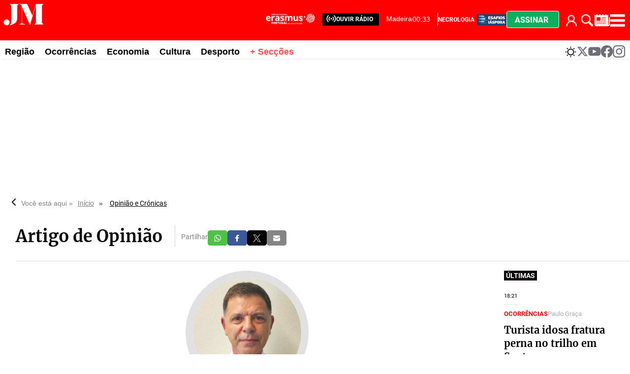

--- FILE ---
content_type: text/html
request_url: https://www.jm-madeira.pt/opiniao_cronicas/pacote_objetivo_55__a_batalha_das_rup_e_ensinamentos_para_o_futuro-KYJMOP9047
body_size: 43631
content:
  <!doctype html>  <html class="ltr" dir="ltr" lang="pt-PT"> <head> <meta content="text/html; charset=UTF-8" http-equiv="content-type"> <title>Pacote "Objetivo 55" - a batalha das RUP e ensinamentos para o futuro</title> <link rel="shortcut icon" href="https://www.jm-madeira.pt/base-portlet/webrsrc/ctxvar/66e9e831-3f31-42e5-919c-8e63dbccac71.png"> <style amp-custom> .mln_uppercase_mln
		{
			text-transform:uppercase
		}
		
		.mln_small-caps_mln
		{
			font-variant:small-caps
		}
		</style> <meta name="mas-notification-title" content="Pacote &quot;Objetivo 55&quot; - a batalha das RUP e ensinamentos para o futuro"> <meta name="mas-notification-body" content="No que se refere em concreto aos transportes, depois de importantes acordos alcançados em dezembro passado nas Diretivas do Regime de Comércio de Licenças de Emissão de gases com efeito de estufa resp"> <link rel="mas-notification-icon" href="https://www.jm-madeira.pt/documents/890212192/909561715/4ba70b26aa074f818fbe1905062b456d.png"> <meta name="keywords" content="rui gonçalves" data-id="884248979" data-voc-name="author" data-voc-id="884248845"> <meta name="description" content="No que se refere em concreto aos transportes, depois de importantes acordos alcançados em dezembro passado nas Diretivas do Regime de Comércio de Lice..."> <meta property="og:image" content="https://www.jm-madeira.pt/binrepository/1000x924/0c0/0d0/none/890212192/CJHB/rui-gon-alves_642-6932352_20230404170530.jpg"> <meta property="og:type" content="Article"> <meta property="og:title" content="Pacote &amp;#034;Objetivo 55&amp;#034; - a batalha das RUP e ensinamentos para o futuro"> <meta property="og:description" content="No que se refere em concreto aos transportes, depois de importantes acordos alcançados em dezembro passado nas Diretivas do Regime de Comércio de Lice..."> <meta property="og:url" content="https://www.jm-madeira.pt/opiniao_cronicas/pacote_objetivo_55__a_batalha_das_rup_e_ensinamentos_para_o_futuro-KYJMOP9047"> <meta property="og:site_name" content="www.jm-madeira.pt"> <meta name="ROBOTS" content="INDEX, FOLLOW"> <link rel="canonical" href="https://www.jm-madeira.pt/opiniao_cronicas/pacote_objetivo_55__a_batalha_das_rup_e_ensinamentos_para_o_futuro-KYJMOP9047"> <link rel="preload" href="https://www.jm-madeira.pt/base-portlet/webrsrc/theme/4d137939798e248424331bdc1e4ad2a8.css" as="style"> <link rel="preload" href="https://www.jm-madeira.pt/base-portlet/webrsrc/theme/9421a19e4e58f458b8990f4afb9d6730.css" as="style"> <meta name="viewport" content="width=device-width"> <meta name="twitter:card" content="summary_large_image"> <meta name="twitter:site" content="@jmmadeiraRAM"> <link href="https://www.jm-madeira.pt/base-portlet/webrsrc/theme/366763de636772dc7d57c71d7ef08c2b.css" rel="stylesheet" type="text/css"> <link href="https://www.jm-madeira.pt/base-portlet/webrsrc/theme/4d137939798e248424331bdc1e4ad2a8.css" rel="stylesheet" type="text/css"> <link href="https://www.jm-madeira.pt/base-portlet/webrsrc/theme/d28f126965be4911f15b058578a684a6.css" rel="stylesheet" type="text/css"> <link href="https://www.jm-madeira.pt/base-portlet/webrsrc/theme/9421a19e4e58f458b8990f4afb9d6730.css" rel="stylesheet" type="text/css"> <link href="https://www.jm-madeira.pt/base-portlet/webrsrc/theme/71874e1d2332ce0220af1a89d9222b5c.css" rel="stylesheet" type="text/css"> <script type="text/javascript" src="/base-portlet/webrsrc/379b3cdc869493dc41c849b5b116398a.js"></script> <script type="text/javascript">/*<![CDATA[*/var ITER=ITER||{};ITER.CONTEXT=ITER.CONTEXT||{};ITER.CONTEXT.sections=[{sectid:"sect-4ad88bcd14e1a559e5e1e270dd0c5c8e"},{sectid:"sect-9a572028637a4dc09e27afb7839d2961"},{sectid:"sect-b9d268cd6b88200fd57495a78ed07664"},{sectid:"sect-3f1a61858be708b45d245eb7022964cd"}];ITER.CONTEXT.isArticlePage=function(){return true};ITER.CONTEXT.articleId="JMOP9047";ITER.CONTEXT.contextIs=function(a){return a==="ArticlePage"};ITER.HOOK=ITER.HOOK||{};ITER.HOOK.onDisqusNewComment=function(a){};ITER.RESOURCE=ITER.RESOURCE||{};ITER.RESOURCE.Deferred=function(){var b;var a;var c=new Promise(function(e,d){b=e;a=d});c.resolve=b;c.reject=a;return c};ITER.RESOURCE.onLoad=ITER.RESOURCE.onLoad||[];ITER.RESOURCE.onInit=ITER.RESOURCE.onInit||[];ITER.RESOURCE.onLoad["util-http"]=new ITER.RESOURCE.Deferred();ITER.RESOURCE.onLoad["util-url"]=new ITER.RESOURCE.Deferred();ITER.RESOURCE.onLoad["util-cookie"]=new ITER.RESOURCE.Deferred();ITER.RESOURCE.onLoad["util-event"]=new ITER.RESOURCE.Deferred();ITER.RESOURCE.onLoad["util-message"]=new ITER.RESOURCE.Deferred();ITER.RESOURCE.onLoad.statistics=new ITER.RESOURCE.Deferred();ITER.RESOURCE.onLoad.reading=new ITER.RESOURCE.Deferred();ITER.RESOURCE.onLoad.konami=new ITER.RESOURCE.Deferred();ITER.RESOURCE.onLoad.adblock=new ITER.RESOURCE.Deferred();ITER.RESOURCE.onLoad.captcha=new ITER.RESOURCE.Deferred();ITER.RESOURCE.onLoad["iter-ui-tabs"]=new ITER.RESOURCE.Deferred();ITER.RESOURCE.onLoad["autocomplete-js"]=new ITER.RESOURCE.Deferred();ITER.RESOURCE.onLoad.form=new ITER.RESOURCE.Deferred();ITER.RESOURCE.onLoad["teaser-date"]=new ITER.RESOURCE.Deferred();ITER.RESOURCE.onLoad["search-date"]=new ITER.RESOURCE.Deferred();ITER.RESOURCE.onLoad.unregister=new ITER.RESOURCE.Deferred();ITER.RESOURCE.onLoad.recommendations=new ITER.RESOURCE.Deferred();ITER.RESOURCE.onLoad.surveys=new ITER.RESOURCE.Deferred();ITER.RESOURCE.onLoad["embed-article"]=new ITER.RESOURCE.Deferred();ITER.RESOURCE.CUSTOM=ITER.RESOURCE.CUSTOM||{};ITER.USER=ITER.USER||{};ITER.USER.id="";/*]]>*/</script> <script type="text/javascript" src="/html/js/iter-libraries/iter-util-http.js?v=4.0.244.8" defer onload="ITER.RESOURCE.onLoad['util-http'].resolve(true)"></script> <script type="text/javascript" src="/html/js/iter-libraries/iter-util-cookie.js?v=4.0.244.8" defer onload="ITER.RESOURCE.onLoad['util-cookie'].resolve(true)"></script> <script type="text/javascript" src="/html/js/iter-libraries/iter-surveys.js?v=4.0.244.8" defer onload="ITER.RESOURCE.onLoad['surveys'].resolve(true)"></script> <script type="text/javascript" src="/html/js/iter-libraries/iter-captcha.js?v=4.0.244.8" defer onload="ITER.RESOURCE.onLoad['captcha'].resolve(true)"></script> <script type="text/javascript" src="/html/js/iter-libraries/iter-konami.js?v=4.0.244.8" defer onload="ITER.RESOURCE.onLoad['konami'].resolve(true)"></script> <script type="text/javascript" src="/html/js/iter-libraries/iter-util-url.js?v=4.0.244.8" defer onload="ITER.RESOURCE.onLoad['util-url'].resolve(true)"></script> <script type="text/javascript" src="/html/js/iter-libraries/iter-statistics.js?v=4.0.244.8" defer onload="ITER.RESOURCE.onLoad['statistics'].resolve(true)"></script> <script type="text/javascript" src="/html/js/iter-libraries/iter-util-event.js?v=4.0.244.8" defer onload="ITER.RESOURCE.onLoad['util-event'].resolve(true)"></script> <script type="text/javascript" src="/html/js/iter-libraries/iter-reading.js?v=4.0.244.8" defer onload="ITER.RESOURCE.onLoad['reading'].resolve(true)"></script> <script type="text/javascript" src="/html/js/iter-libraries/iter-recommendations.js?v=4.0.244.8" defer onload="ITER.RESOURCE.onLoad['recommendations'].resolve(true)"></script> <script type="text/javascript" src="/html/js/iter-libraries/iter-util-message.js?v=4.0.244.8" defer onload="ITER.RESOURCE.onLoad['util-message'].resolve(true)"></script> <script>/*<![CDATA[*/jQryIter.u="";/*]]>*/</script> <script type="text/javascript">/*<![CDATA[*/(function(a){a.contextSections=function(){return[{sectid:"sect-4ad88bcd14e1a559e5e1e270dd0c5c8e"},{sectid:"sect-9a572028637a4dc09e27afb7839d2961"},{sectid:"sect-b9d268cd6b88200fd57495a78ed07664"},{sectid:"sect-3f1a61858be708b45d245eb7022964cd"}]};a.contextIsArticlePage=function(){return true};a.articleId=function(){return"JMOP9047"};a.contextIs=function(b){if(b=="HomePage"){return false}else{if(b=="ArticlePage"){return true}else{if(b=="SearchPage"){return false}else{if(b=="SectionPage"){return false}else{if(b=="MetadataPage"){return false}}}}}}})(jQryIter);/*]]>*/</script> <script type="text/javascript" src="https://www.jm-madeira.pt/base-portlet/webrsrc/theme/c7b2b1255621616dc096425c41cde0b4.js"></script> <script type="text/javascript">/*<![CDATA[*/"use strict";!function(){var a=function(){var d,c="__tcfapiLocator",b=[],f=window;for(;f;){try{if(f.frames[c]){d=f;break}}catch(d){}if(f===window.top){break}f=f.parent}d||(!function d(){var e=f.document,h=!!f.frames[c];if(!h){if(e.body){var g=e.createElement("iframe");g.style.cssText="display:none",g.name=c,e.body.appendChild(g)}else{setTimeout(d,5)}}return !h}(),f.__tcfapi=function(){for(var j,g=arguments.length,k=new Array(g),i=0;i<g;i++){k[i]=arguments[i]}if(!k.length){return b}if("setGdprApplies"===k[0]){k.length>3&&2===parseInt(k[1],10)&&"boolean"==typeof k[3]&&(j=k[3],"function"==typeof k[2]&&k[2]("set",!0))}else{if("ping"===k[0]){var h={gdprApplies:j,cmpLoaded:!1,cmpStatus:"stub"};"function"==typeof k[2]&&k[2](h)}else{b.push(k)}}},f.addEventListener("message",(function(i){var h="string"==typeof i.data,g={};try{g=h?JSON.parse(i.data):i.data}catch(i){}var j=g.__tcfapiCall;j&&window.__tcfapi(j.command,j.version,(function(e,l){var k={__tcfapiReturn:{returnValue:e,success:l,callId:j.callId}};h&&(k=JSON.stringify(k)),i&&i.source&&i.source.postMessage&&i.source.postMessage(k,"*")}),j.parameter)}),!1))};"undefined"!=typeof module?module.exports=a:a()}();/*]]>*/</script> <script type="text/javascript">/*<![CDATA[*/const configSFBXAppConsent={appKey:"b47bbd56-7f40-4727-bef3-4eba9b32066e",privacyWidget:{color:"clear",position:"bottomLeft",text:"Privacy center",},forceGDPRApplies:false,};/*]]>*/</script> <script type="text/javascript" src="https://cdn.appconsent.io/loader-clear.js" defer async></script> <script async src="https://securepubads.g.doubleclick.net/tag/js/gpt.js"></script> <script>/*<![CDATA[*/window.googletag=window.googletag||{cmd:[]};googletag.cmd.push(function(){googletag.defineSlot("/22660651259/Jm-madeira_1x1",[1,1],"div-gpt-ad-1700223780427-0").addService(googletag.pubads());googletag.pubads().enableSingleRequest();googletag.enableServices()});/*]]>*/</script> <script async src="https://ads.sportslocalmedia.com/slm.prebid.jm-madeira.js"></script> <script type="application/javascript"> var slmadshb = slmadshb || {};
    slmadshb.que = slmadshb.que || [];
    slmadshb.que.push(function() {
        slmadshb.display("Jm-madeira_ATF_970x250");
        slmadshb.display("Jm-madeira_BTF_970x250");
        slmadshb.display("Jm-madeira_BTF2_970x250");
        slmadshb.display("Jm-madeira_ATF_300x250");
        slmadshb.display("Jm-madeira_BTF_300x250");
        slmadshb.display("Jm-madeira_BTF2_300x250");
        slmadshb.display("Jm-madeira_BTF3_300x250");
        slmadshb.display("Jm-madeira_BTF4_300x250");
        slmadshb.display("Jm-madeira_BTF5_300x250");
        slmadshb.display("Jm-madeira_BTF6_300x250");
        slmadshb.display("Jm-madeira_BTF7_300x250");
        slmadshb.display("Jm-madeira_BTF8_300x250");
        slmadshb.display("Jm-madeira_BTF9_300x250");
        slmadshb.display("Jm-madeira_BTF10_300x250");
        slmadshb.display("Jm-madeira_BTF11_300x250");
        slmadshb.display("Jm-madeira_BTF12_300x250");
        slmadshb.display("Jm-madeira_ATF_300x600");
        slmadshb.display("Jm-madeira_BTF_300x600");
        slmadshb.display("Jm-madeira_BTF2_300x600");
    });
</script> <style> .akcelo-wrapper {
        display: grid;
        place-items: center;
        grid-template-columns: 1fr;
        text-align: center;
        position: relative;
        overflow: hidden;
    }
    .akcelo-wrapper.akcelo-wrapper-label:before {
        content: attr(data-ad-text);
        color: #777777;
        font-size: 11px;
        text-align: center;
        position: absolute;
        width: 100%;
        top: 2px;
    }
    .akcelo-wrapper.akcelo-wrapper-label {
        box-sizing: content-box;
        padding: 20px 0 0;
    }
    .akcelo-placeholder:not(.akcelo-loaded) {
        background-color: #f9f9f9;
        background-clip: content-box;
    }
    .akcelo-placeholder:not(.akcelo-loaded)::after {
        border: 1px solid #696969;
        border-radius: 2px;
        color: #696969;
        content: attr(data-placeholder-text);
        font-size: 11px;
        line-height: 1;
        padding: 3px 4px 1px;
        position: absolute;
        background-color: transparent;
        font-family: Arial,sans-serif;
    }
    .akcelo-video > div:first-child {
        width: 100%;
        position: absolute;
        top: 0;
        bottom: 0;
        left: 0;
        right: 0
    }
    .akcelo-video.akcelo-wrapper-label > div:first-child {
        top: 20px;
    }
    @media (pointer:coarse) {
        .akcelo-wrapper.akcelo-desktop {
            display: none;
        }
    }
    @media (pointer:fine) {
        .akcelo-wrapper.akcelo-mobile {
            display: none;
        }
    }
</style> <script async src="https://www.googletagmanager.com/gtag/js?id=G-WHNXRE9CJD"></script> <script type="text/javascript">/*<![CDATA[*/window.dataLayer=window.dataLayer||[];function gtag(){dataLayer.push(arguments)}gtag("js",new Date());gtag("config","G-WHNXRE9CJD");/*]]>*/</script> </head> <body class=" controls-visible signed-out public-page" itemscope itemtype="http://schema.org/NewsArticle"> <script type="text/javascript">/*<![CDATA[*/jQryIter(document).on("click",".ui-accordion-header",function(){jQryIter(window).resize()});/*]]>*/</script> <div class="iter-page-frame"> <header class="iter-header-wrapper" id="iter-header-wrapper">  <div class="portlet-boundary portlet-static-end portlet-nested-portlets nav-menu-mobile"> <div id="col-100-fluid" class="col-100-fluid"> <div class="container-fluid"> <div class="row top"> <div class="col-100-top-one-col-fluid col-xs-12 portlet-column nopadding" id="col-100-top-one-col-fluid"> <div id="" class="portlet-boundary portlet-static-end htmlcontainer-portlet nav-menu-mobile"> <div> <div class="menu-btn-bar"> <ul> <li> <div class="login cont_user"> <div class="loged" onclick="javascript:clickIconUser()"></div> <div class="user-icon" onclick="ITER.SUBSCRIPTION.SHOP.login()"></div> </div> <div class="menu_user"> <div class="icon_suscription" onclick="ITER.SUBSCRIPTION.SHOP.catalog()"> Comprar 
               </div> <div class="perfil" onclick="ITER.SUBSCRIPTION.SHOP.account()"> Meu perfil 
               </div> <div class="logout" onclick="ITER.SUBSCRIPTION.SHOP.logout()"> Fechar sessão 
               </div> </div> </li> <li> <a href="#" title="Pesquise aqui" class="trigger-open-search" onclick="searchActive()"> <div class="search-icon"></div> </a> </li> <li class="btn-assinar" onclick="modal_click_open_2()"> <a href="#" title="Assinar" class="trigger-assine-ja"> Assinar </a> </li> </ul> <div> </div> </div> </div> </div> </div> </div> </div> </div> </div> <div class="portlet-boundary portlet-static-end portlet-nested-portlets mobile-nav"> <div id="col-100-fluid" class="col-100-fluid"> <div class="container-fluid"> <div class="row top"> <div class="col-100-top-one-col-fluid col-xs-12 portlet-column nopadding" id="col-100-top-one-col-fluid"> <div id="" class="portlet-boundary portlet-static-end velocitycontainer-portlet"> <a href="/"> <img alt="logo" src="https://www.jm-madeira.pt/base-portlet/webrsrc/ctxvar/c220a937-9526-4340-9f13-c2ec59a33eb8.svg" onerror="this.onerror=null; this.src='https://www.jm-madeira.pt/base-portlet/webrsrc/ctxvar/c220a937-9526-4340-9f13-c2ec59a33eb8.svg'"></a> </div> <div id="" class="portlet-boundary portlet-static-end htmlcontainer-portlet ouvir-radio-wrapper"> <div> <div class="ouvir-radio"> <a href="https://justweb.pt/radiojm-madeira/" target="_blank" role="link" aria-label="ouvir rádio"> <span> <svg xmlns:x="http://ns.adobe.com/Extensibility/1.0/" xmlns:i="http://ns.adobe.com/AdobeIllustrator/10.0/" xmlns:graph="http://ns.adobe.com/Graphs/1.0/" xmlns="http://www.w3.org/2000/svg" xmlns:xlink="http://www.w3.org/1999/xlink" version="1.1" x="0px" y="0px" viewbox="0 0 100 125" style="enable-background:new 0 0 100 100;" xml:space="preserve" fill="#FFFFFF" width="20px"> <switch> <foreignobject requiredextensions="http://ns.adobe.com/AdobeIllustrator/10.0/" x="0" y="0" width="1" height="1" /> <g i:extraneous="self"> <g> <path d="M83.6,16.4c-1.7-1.7-4.4-1.7-6.1,0c-1.7,1.7-1.7,4.4,0,6.1c15.2,15.2,15.2,39.9,0,55.1c-1.7,1.7-1.7,4.4,0,6.1 c0.8,0.8,1.9,1.3,3,1.3c1.1,0,2.2-0.4,3-1.3C102.1,65.1,102.1,34.9,83.6,16.4z" /> <path d="M69.3,30.6c-1.7-1.7-4.4-1.7-6.1,0c-1.7,1.7-1.7,4.4,0,6.1c7.3,7.3,7.4,19.3,0,26.6c-1.7,1.7-1.7,4.4,0,6.1 c0.8,0.8,1.9,1.3,3,1.3c1.1,0,2.2-0.4,3-1.3C80.1,58.7,80,41.3,69.3,30.6z" /> <path d="M22.5,22.5c1.7-1.7,1.7-4.4,0-6.1c-1.7-1.7-4.4-1.7-6.1,0c-18.5,18.5-18.5,48.7,0,67.2c0.8,0.8,1.9,1.3,3,1.3 c1.1,0,2.2-0.4,3-1.3c1.7-1.7,1.7-4.4,0-6.1C7.3,62.4,7.3,37.7,22.5,22.5z" /> <path d="M36.7,36.7c1.7-1.7,1.7-4.4,0-6.1c-1.7-1.7-4.4-1.7-6.1,0c-10.7,10.7-10.7,28.1,0,38.8c0.8,0.8,1.9,1.3,3,1.3 s2.2-0.4,3-1.3c1.7-1.7,1.7-4.4,0-6.1C29.4,56,29.4,44,36.7,36.7z" /> </g> <circle cx="50" cy="50" r="7.3" /> </g> </switch> </svg> </span> </a> </div> </div> </div> <div id="2739881816" class="portlet-boundary portlet-static-end menu-portlet"> <div id="menu_2739881816" class="menu_secc_unfolded "> <div class="nav-dropdown nav noSubNav"> <ul class="parent-nav lst cf"> <li class="lst-item tabnav  sect-204 sect-dbd2c77d417b6f8d3b2032040e9ea059"> <a href="/radio" class="tab-item lnk" title="Rádio"> <span class="iconBefore"></span> <span class="sectionName">Rádio</span> <span class="iconAfter"></span> </a> </li> <li class="lst-item tabnav  sect-206 sect-94b75248904841c63765df21dd8fa7f6"> <a href="/" class="tab-item lnk" title="Secções"> <span class="iconBefore"></span> <span class="sectionName">Secções</span> <span class="iconAfter"></span> </a> </li> </ul> </div> </div> </div> <div id="" class="portlet-boundary portlet-static-end htmlcontainer-portlet main-menu-icons"> <div> <div class="menu-erasmus" style=""> <a href="/erasmus" role="link" aria-label="erasmus"> <div class="logo-erasmus"></div> </a> </div> <div class="menu-diaspora"> <a href="/diaspora" title="JM Madeira Desafios Diáspora"> <div class="esafios-diaspora"></div> </a> </div> <div id="widget-weather" onclick="weatherWidgetActive()"> <a href="#" title="Consultar o estado do tempo" class="trigger-open-metereologia"> <div class="weather-icon"></div> </a> </div> <div> <div class="trigger-open-main-nav" onclick="menuActive()"> <div class="burger-icon"></div> </div> </div> </div> </div> </div> </div> </div> </div> </div> <div class="portlet-boundary portlet-static-end portlet-nested-portlets weather-widget"> <div id="col-100-fluid" class="col-100-fluid"> <div class="container-fluid"> <div class="row top"> <div class="col-100-top-one-col-fluid col-xs-12 portlet-column nopadding" id="col-100-top-one-col-fluid"> <div id="" class="portlet-boundary portlet-static-end htmlcontainer-portlet"> <div> <div id="panel-metereologia" class="active"> <div class="card-metereologia"> <a class="weatherwidget-io" href="https://forecast7.com/pt/32d67n16d92/funchal/" data-label_1="FUNCHAL" data-label_2="Meteorologia" data-font="Roboto" data-theme="pure" style="
 display: block;
 position: relative;
 height: 520px;
 padding: 0px;
 overflow: hidden;
 text-align: left;
 text-indent: -299rem;
 ">MADEIRA Meteorologia <iframe id="weatherwidget-io-1" class="weatherwidget-io-frame" title="Weather Widget" scrolling="no" frameborder="0" width="100%" src="https://weatherwidget.io/w/" style="display: block; position: absolute; top: 0px; height: 520px"></iframe></a> <script type="text/javascript">/*<![CDATA[*/!(function(i,g,h){var j,d=i.getElementsByTagName(g)[0];if(!i.getElementById(h)){j=i.createElement(g);j.id=h;j.src="https://weatherwidget.io/js/widget.min.js";d.parentNode.insertBefore(j,d)}})(document,"script","weatherwidget-io-js");/*]]>*/</script> </div> <div class="footer-panel"> <div class="close-icon" onclick="weatherWidgetActive()"> <a href="#" title="Fechar" class="trigger-close-main-nav"> <svg width="23" height="23" viewbox="0 0 25 25" fill="none" xmlns="http://www.w3.org/2000/svg"> <path d="M15.8095 12.9927L24.4012 4.42097C24.7774 4.04472 24.9888 3.53443 24.9888 3.00234C24.9888 2.47025 24.7774 1.95995 24.4012 1.58371C24.0249 1.20747 23.5146 0.996094 22.9825 0.996094C22.4504 0.996094 21.9401 1.20747 21.5639 1.58371L12.9922 10.1754L4.42047 1.58371C4.04423 1.20747 3.53393 0.996094 3.00184 0.996094C2.46975 0.996094 1.95946 1.20747 1.58321 1.58371C1.20697 1.95995 0.995597 2.47025 0.995597 3.00234C0.995597 3.53443 1.20697 4.04472 1.58321 4.42097L10.1749 12.9927L1.58321 21.5644C1.39594 21.7501 1.24729 21.9711 1.14585 22.2146C1.04441 22.4581 0.992188 22.7193 0.992188 22.983C0.992188 23.2468 1.04441 23.508 1.14585 23.7514C1.24729 23.9949 1.39594 24.2159 1.58321 24.4017C1.76896 24.5889 1.98995 24.7376 2.23343 24.839C2.47691 24.9405 2.73807 24.9927 3.00184 24.9927C3.26561 24.9927 3.52677 24.9405 3.77025 24.839C4.01374 24.7376 4.23472 24.5889 4.42047 24.4017L12.9922 15.81L21.5639 24.4017C21.7497 24.5889 21.9706 24.7376 22.2141 24.839C22.4576 24.9405 22.7188 24.9927 22.9825 24.9927C23.2463 24.9927 23.5075 24.9405 23.7509 24.839C23.9944 24.7376 24.2154 24.5889 24.4012 24.4017C24.5884 24.2159 24.7371 23.9949 24.8385 23.7514C24.94 23.508 24.9922 23.2468 24.9922 22.983C24.9922 22.7193 24.94 22.4581 24.8385 22.2146C24.7371 21.9711 24.5884 21.7501 24.4012 21.5644L15.8095 12.9927Z" fill="#0A0708"></path> </svg> </a> </div> </div> </div> </div> </div> </div> </div> </div> </div> </div> <div class="portlet-boundary portlet-static-end portlet-nested-portlets burger-menu-b"> <div id="col-100-fluid" class="col-100-fluid"> <div class="container-fluid"> <div class="row top"> <div class="col-100-top-one-col-fluid col-xs-12 portlet-column nopadding" id="col-100-top-one-col-fluid"> <div id="" class="portlet-boundary portlet-static-end htmlcontainer-portlet top_search_x"> <div> <div class="burger-menu-title"> <span class="panel-title"> <svg width="53" height="30" viewbox="0 0 53 30" fill="none" xmlns="http://www.w3.org/2000/svg"> <path fill-rule="evenodd" clip-rule="evenodd" d="M41.631 1.21582H50.9934V1.58185C49.1924 2.67897 49.1924 3.41104 49.1924 4.1431V24.637C49.1924 25.3681 49.1924 26.1001 50.9934 27.1982V27.5642H39.83V27.1982C41.631 26.1011 41.631 25.369 41.631 24.637V2.46052L34.2483 27.9303H33.8881L23.9849 4.76545V24.637C23.9849 25.7341 23.9849 26.4662 27.9462 27.1982V27.5642H21.1043V27.1982C23.2645 26.4671 23.6247 25.7351 23.6247 24.637V4.28971C23.6247 4.27244 23.6247 4.25527 23.6248 4.23819C23.6252 3.02464 23.6256 2.26737 21.1043 1.58185V1.21582H30.4676L37.2016 16.2192L41.631 1.21582ZM8.67969 28.2963C10.4807 26.4662 10.4807 25.7341 10.4807 17.6833V4.1431C10.4807 3.41201 10.4807 2.67995 8.67969 1.58185V1.21582H19.844V1.58185C18.043 2.67897 18.043 3.41104 18.043 4.1431V17.6833C18.043 24.9661 16.0624 26.4662 8.86027 28.6623L8.67969 28.2963ZM8.41739 24.891C8.41739 26.9814 6.75014 28.6756 4.69307 28.6756C2.636 28.6756 0.967795 26.9814 0.96875 24.891C0.96875 22.8007 2.636 21.1064 4.69307 21.1064C6.75014 21.1064 8.41739 22.8007 8.41739 24.891Z" fill="#FF0000"></path> </svg> <h2> <span>SECÇÕES</span> </h2> </span> <span> <div class="trigger-open-search" onclick="searchActive()"> <div class="search-icon"> </div> </div> </span> <span class="close-icon" onclick="menuBactive()"> <a href="#" title="Fechar" class="trigger-close-main-nav"> <svg width="23" height="23" viewbox="0 0 25 25" fill="none" xmlns="http://www.w3.org/2000/svg"> <path d="M15.8095 12.9927L24.4012 4.42097C24.7774 4.04472 24.9888 3.53443 24.9888 3.00234C24.9888 2.47025 24.7774 1.95995 24.4012 1.58371C24.0249 1.20747 23.5146 0.996094 22.9825 0.996094C22.4504 0.996094 21.9401 1.20747 21.5639 1.58371L12.9922 10.1754L4.42047 1.58371C4.04423 1.20747 3.53393 0.996094 3.00184 0.996094C2.46975 0.996094 1.95946 1.20747 1.58321 1.58371C1.20697 1.95995 0.995597 2.47025 0.995597 3.00234C0.995597 3.53443 1.20697 4.04472 1.58321 4.42097L10.1749 12.9927L1.58321 21.5644C1.39594 21.7501 1.24729 21.9711 1.14585 22.2146C1.04441 22.4581 0.992188 22.7193 0.992188 22.983C0.992188 23.2468 1.04441 23.508 1.14585 23.7514C1.24729 23.9949 1.39594 24.2159 1.58321 24.4017C1.76896 24.5889 1.98995 24.7376 2.23343 24.839C2.47691 24.9405 2.73807 24.9927 3.00184 24.9927C3.26561 24.9927 3.52677 24.9405 3.77025 24.839C4.01374 24.7376 4.23472 24.5889 4.42047 24.4017L12.9922 15.81L21.5639 24.4017C21.7497 24.5889 21.9706 24.7376 22.2141 24.839C22.4576 24.9405 22.7188 24.9927 22.9825 24.9927C23.2463 24.9927 23.5075 24.9405 23.7509 24.839C23.9944 24.7376 24.2154 24.5889 24.4012 24.4017C24.5884 24.2159 24.7371 23.9949 24.8385 23.7514C24.94 23.508 24.9922 23.2468 24.9922 22.983C24.9922 22.7193 24.94 22.4581 24.8385 22.2146C24.7371 21.9711 24.5884 21.7501 24.4012 21.5644L15.8095 12.9927Z" fill="#0A0708"></path> </svg> </a> </span> </div> </div> </div> <div id="806895182" class="portlet-boundary portlet-static-end menu-portlet"> <div id="menu_806895182" class="menu_secc_unfolded "> <div class="nav-dropdown nav noSubNav"> <ul class="parent-nav lst cf"> <li class="lst-item tabnav  sect-222 sect-caaa312ac99b72f16681e886c6a7fe26"> <a href="/regiao" class="tab-item lnk" title="Região"> <span class="iconBefore"></span> <span class="sectionName">Região</span> <span class="iconAfter"></span> </a> </li> <li class="lst-item tabnav  sect-223 sect-a72865aa8959d34dce943ae2c414d799"> <a href="/ocorrencias" class="tab-item lnk" title="Ocorrências"> <span class="iconBefore"></span> <span class="sectionName">Ocorrências</span> <span class="iconAfter"></span> </a> </li> <li class="lst-item tabnav  sect-224 sect-75b72ff50f61b1336a4849eb6abebd4f"> <a href="/economia" class="tab-item lnk" title="Economia"> <span class="iconBefore"></span> <span class="sectionName">Economia</span> <span class="iconAfter"></span> </a> </li> <li class="lst-item tabnav  sect-226 sect-1eedcc49f8d8cdfe81da0b3a28d33a74"> <a href="/nacional" class="tab-item lnk" title="Nacional"> <span class="iconBefore"></span> <span class="sectionName">Nacional</span> <span class="iconAfter"></span> </a> </li> <li class="lst-item tabnav  sect-227 sect-6a1bf113bce33d823e0658002a93d90d"> <a href="/mundo" class="tab-item lnk" title="Mundo"> <span class="iconBefore"></span> <span class="sectionName">Mundo</span> <span class="iconAfter"></span> </a> </li> <li class="lst-item tabnav  sect-228 sect-42c1e1bc62faf9fa0a1905792acbe03a"> <a href="/pessoas" class="tab-item lnk" title="Pessoas"> <span class="iconBefore"></span> <span class="sectionName">Pessoas</span> <span class="iconAfter"></span> </a> </li> <li class="lst-item tabnav  sect-229 sect-f3ec2fb06e8f8c1451754d6682a47770"> <a href="/cultura" class="tab-item lnk" title="Cultura"> <span class="iconBefore"></span> <span class="sectionName">Cultura</span> <span class="iconAfter"></span> </a> </li> <li class="lst-item tabnav  sect-230 sect-01232403ce6d2882c76d8c54645924d8"> <a href="/religiao" class="tab-item lnk" title="Religião"> <span class="iconBefore"></span> <span class="sectionName">Religião</span> <span class="iconAfter"></span> </a> </li> <li class="lst-item tabnav  sect-231 sect-9667b85f0114e2442378b98cd24571c8"> <a href="/desporto" class="tab-item lnk" title="Desporto"> <span class="iconBefore"></span> <span class="sectionName">Desporto</span> <span class="iconAfter"></span> </a> </li> <li class="lst-item tabnav  sect-232 sect-0b545b1f263fe5e7eac40325512808ee"> <a href="/educacao" class="tab-item lnk" title="Educação"> <span class="iconBefore"></span> <span class="sectionName">Educação</span> <span class="iconAfter"></span> </a> </li> <li class="lst-item tabnav  sect-233 sect-0c9509cb083a8997a32b7b63f807a497"> <a href="/diaspora" class="tab-item lnk" title="Diáspora"> <span class="iconBefore"></span> <span class="sectionName">Diáspora</span> <span class="iconAfter"></span> </a> </li> <li class="lst-item tabnav  sect-234 sect-b9d268cd6b88200fd57495a78ed07664"> <a href="/opiniao_cronicas" class="tab-item lnk" title="Opinião / Crónicas"> <span class="iconBefore"></span> <span class="sectionName">Opinião / Crónicas</span> <span class="iconAfter"></span> </a> </li> <li class="lst-item tabnav  sect-235 sect-2615ad16a52ac862b99e8d875c386799"> <a href="/necrologias" class="tab-item lnk" title="Necrologia"> <span class="iconBefore"></span> <span class="sectionName">Necrologia</span> <span class="iconAfter"></span> </a> </li> <li class="lst-item tabnav  sect-236 sect-c89b559ba51bd73d94cb73b40dff15b2"> <a href="/classificados" class="tab-item lnk" title="Classificados"> <span class="iconBefore"></span> <span class="sectionName">Classificados</span> <span class="iconAfter"></span> </a> </li> <li class="lst-item tabnav  sect-237 sect-fe0cea874921c03a353b6dd4b100ecc5"> <a href="/edicao-impressa/especiais" class="tab-item lnk" title="Edições Especiais"> <span class="iconBefore"></span> <span class="sectionName">Edições Especiais</span> <span class="iconAfter"></span> </a> </li> <li class="lst-item tabnav  sect-238 sect-2aadc77cdef11153782177c1578be192"> <a href="/eventos" class="tab-item lnk" title="Eventos"> <span class="iconBefore"></span> <span class="sectionName">Eventos</span> <span class="iconAfter"></span> </a> </li> <li class="lst-item tabnav  sect-239 sect-b62115e4e3cc9fb6f457db5712e768c0"> <a href="/cartas-do-leitor" class="tab-item lnk" title="Cartas do Leitor"> <span class="iconBefore"></span> <span class="sectionName">Cartas do Leitor</span> <span class="iconAfter"></span> </a> </li> </ul> </div> </div> </div>  <div id="" class="portlet-boundary portlet-static-end htmlcontainer-portlet"> <div> <div class="burger-menu-controls"> <div class="swiper-controllers-vertical"> <div class="swiper-button-up" tabindex="0" role="button" id="up1" title="button"> <svg width="30" height="30" viewbox="0 0 21 14" fill="none" xmlns="http://www.w3.org/2000/svg"> <path fill-rule="evenodd" clip-rule="evenodd" d="M1.04118 12.329C0.455024 11.7351 0.455024 10.7723 1.04118 10.1784L9.29634 1.81466C9.88249 1.22079 10.8328 1.22079 11.419 1.81466L19.6741 10.1784C20.2603 10.7723 20.2603 11.7351 19.6741 12.329C19.088 12.9229 18.1376 12.9229 17.5515 12.329L10.3577 5.04052L3.16382 12.329C2.57767 12.9229 1.62733 12.9229 1.04118 12.329Z" fill="#252930"></path> </svg> </div> <div class="swiper-button-down" tabindex="0" role="button" id="down1" title="button"> <svg width="30" height="30" viewbox="0 0 21 14" fill="none" xmlns="http://www.w3.org/2000/svg"> <path fill-rule="evenodd" clip-rule="evenodd" d="M20.0838 1.79403C20.67 2.3879 20.67 3.35074 20.0838 3.94461L11.8287 12.3084C11.2425 12.9023 10.2922 12.9023 9.70602 12.3084L1.45086 3.94461C0.864702 3.35074 0.864702 2.3879 1.45086 1.79403C2.03701 1.20017 2.98735 1.20017 3.5735 1.79403L10.7673 9.08252L17.9612 1.79403C18.5473 1.20017 19.4977 1.20017 20.0838 1.79403Z" fill="#252930"></path> </svg> </div> </div> <div class="close-icon" onclick="menuBactive()"> <a href="#" title="Fechar" class="trigger-close-main-nav"> <svg width="23" height="23" viewbox="0 0 25 25" fill="none" xmlns="http://www.w3.org/2000/svg"> <path d="M15.8095 12.9927L24.4012 4.42097C24.7774 4.04472 24.9888 3.53443 24.9888 3.00234C24.9888 2.47025 24.7774 1.95995 24.4012 1.58371C24.0249 1.20747 23.5146 0.996094 22.9825 0.996094C22.4504 0.996094 21.9401 1.20747 21.5639 1.58371L12.9922 10.1754L4.42047 1.58371C4.04423 1.20747 3.53393 0.996094 3.00184 0.996094C2.46975 0.996094 1.95946 1.20747 1.58321 1.58371C1.20697 1.95995 0.995597 2.47025 0.995597 3.00234C0.995597 3.53443 1.20697 4.04472 1.58321 4.42097L10.1749 12.9927L1.58321 21.5644C1.39594 21.7501 1.24729 21.9711 1.14585 22.2146C1.04441 22.4581 0.992188 22.7193 0.992188 22.983C0.992188 23.2468 1.04441 23.508 1.14585 23.7514C1.24729 23.9949 1.39594 24.2159 1.58321 24.4017C1.76896 24.5889 1.98995 24.7376 2.23343 24.839C2.47691 24.9405 2.73807 24.9927 3.00184 24.9927C3.26561 24.9927 3.52677 24.9405 3.77025 24.839C4.01374 24.7376 4.23472 24.5889 4.42047 24.4017L12.9922 15.81L21.5639 24.4017C21.7497 24.5889 21.9706 24.7376 22.2141 24.839C22.4576 24.9405 22.7188 24.9927 22.9825 24.9927C23.2463 24.9927 23.5075 24.9405 23.7509 24.839C23.9944 24.7376 24.2154 24.5889 24.4012 24.4017C24.5884 24.2159 24.7371 23.9949 24.8385 23.7514C24.94 23.508 24.9922 23.2468 24.9922 22.983C24.9922 22.7193 24.94 22.4581 24.8385 22.2146C24.7371 21.9711 24.5884 21.7501 24.4012 21.5644L15.8095 12.9927Z" fill="#0A0708"></path> </svg> </a> </div> </div> </div> </div>  </div> </div> </div> </div> </div> <div class="portlet-boundary portlet-static-end portlet-nested-portlets burger-menu"> <div id="col-100-fluid" class="col-100-fluid"> <div class="container-fluid"> <div class="row top"> <div class="col-100-top-one-col-fluid col-xs-12 portlet-column nopadding" id="col-100-top-one-col-fluid"> <div id="" class="portlet-boundary portlet-static-end htmlcontainer-portlet top_search_x"> <div> <div class="burger-menu-title"> <span class="panel-title"> <svg width="53" height="30" viewbox="0 0 53 30" fill="none" xmlns="http://www.w3.org/2000/svg"> <path fill-rule="evenodd" clip-rule="evenodd" d="M41.631 1.21582H50.9934V1.58185C49.1924 2.67897 49.1924 3.41104 49.1924 4.1431V24.637C49.1924 25.3681 49.1924 26.1001 50.9934 27.1982V27.5642H39.83V27.1982C41.631 26.1011 41.631 25.369 41.631 24.637V2.46052L34.2483 27.9303H33.8881L23.9849 4.76545V24.637C23.9849 25.7341 23.9849 26.4662 27.9462 27.1982V27.5642H21.1043V27.1982C23.2645 26.4671 23.6247 25.7351 23.6247 24.637V4.28971C23.6247 4.27244 23.6247 4.25527 23.6248 4.23819C23.6252 3.02464 23.6256 2.26737 21.1043 1.58185V1.21582H30.4676L37.2016 16.2192L41.631 1.21582ZM8.67969 28.2963C10.4807 26.4662 10.4807 25.7341 10.4807 17.6833V4.1431C10.4807 3.41201 10.4807 2.67995 8.67969 1.58185V1.21582H19.844V1.58185C18.043 2.67897 18.043 3.41104 18.043 4.1431V17.6833C18.043 24.9661 16.0624 26.4662 8.86027 28.6623L8.67969 28.2963ZM8.41739 24.891C8.41739 26.9814 6.75014 28.6756 4.69307 28.6756C2.636 28.6756 0.967795 26.9814 0.96875 24.891C0.96875 22.8007 2.636 21.1064 4.69307 21.1064C6.75014 21.1064 8.41739 22.8007 8.41739 24.891Z" fill="#FF0000"></path> </svg> <h2> <span>O Jornal da Madeira</span> </h2> </span> <span> <div class="trigger-open-search" onclick="searchActive()"> <div class="search-icon"> </div> </div> </span> <span class="close-icon" onclick="menuActive()"> <a href="#" title="Fechar" class="trigger-close-main-nav"> <svg width="23" height="23" viewbox="0 0 25 25" fill="none" xmlns="http://www.w3.org/2000/svg"> <path d="M15.8095 12.9927L24.4012 4.42097C24.7774 4.04472 24.9888 3.53443 24.9888 3.00234C24.9888 2.47025 24.7774 1.95995 24.4012 1.58371C24.0249 1.20747 23.5146 0.996094 22.9825 0.996094C22.4504 0.996094 21.9401 1.20747 21.5639 1.58371L12.9922 10.1754L4.42047 1.58371C4.04423 1.20747 3.53393 0.996094 3.00184 0.996094C2.46975 0.996094 1.95946 1.20747 1.58321 1.58371C1.20697 1.95995 0.995597 2.47025 0.995597 3.00234C0.995597 3.53443 1.20697 4.04472 1.58321 4.42097L10.1749 12.9927L1.58321 21.5644C1.39594 21.7501 1.24729 21.9711 1.14585 22.2146C1.04441 22.4581 0.992188 22.7193 0.992188 22.983C0.992188 23.2468 1.04441 23.508 1.14585 23.7514C1.24729 23.9949 1.39594 24.2159 1.58321 24.4017C1.76896 24.5889 1.98995 24.7376 2.23343 24.839C2.47691 24.9405 2.73807 24.9927 3.00184 24.9927C3.26561 24.9927 3.52677 24.9405 3.77025 24.839C4.01374 24.7376 4.23472 24.5889 4.42047 24.4017L12.9922 15.81L21.5639 24.4017C21.7497 24.5889 21.9706 24.7376 22.2141 24.839C22.4576 24.9405 22.7188 24.9927 22.9825 24.9927C23.2463 24.9927 23.5075 24.9405 23.7509 24.839C23.9944 24.7376 24.2154 24.5889 24.4012 24.4017C24.5884 24.2159 24.7371 23.9949 24.8385 23.7514C24.94 23.508 24.9922 23.2468 24.9922 22.983C24.9922 22.7193 24.94 22.4581 24.8385 22.2146C24.7371 21.9711 24.5884 21.7501 24.4012 21.5644L15.8095 12.9927Z" fill="#0A0708"></path> </svg> </a> </span> </div> </div> </div> <div id="2655086122" class="portlet-boundary portlet-static-end menu-portlet"> <div id="menu_2655086122" class="menu_secc_unfolded "> <div class="nav-dropdown nav noSubNav"> <ul class="parent-nav lst cf"> <li class="lst-item tabnav  sect-218 sect-9e3fe2da466c0807e4ed3bb3368a2a9b"> <a href="/" class="tab-item lnk" title="Página Principal"> <span class="iconBefore"></span> <span class="sectionName">Página Principal</span> <span class="iconAfter"></span> </a> </li> <li class="lst-item tabnav  sect-219 sect-686a701e2f61b4c52c9152fb5d70ac10"> <a href="/edicao-impressa" class="tab-item lnk" title="Assine"> <span class="iconBefore"></span> <span class="sectionName">Assine</span> <span class="iconAfter"></span> </a> </li> <li class="lst-item tabnav  sect-220 sect-e7375cc403c05866d2179254884fceed"> <a href="/anuncie" class="tab-item lnk" title="Anuncie"> <span class="iconBefore"></span> <span class="sectionName">Anuncie</span> <span class="iconAfter"></span> </a> </li> <li class="lst-item tabnav  sect-221 sect-e5564521690ce6c1b44ae57bb741773e"> <div class="tab-grp"> <a href="/" class="tab-item lnk" title="Secções"> <span class="iconBefore"></span> <strong class="sectionName">Secções</strong> <span class="iconAfter"></span> </a> <span class="hasChildsIcon"></span> <div class="child-nav cf"> <ul class="lst-std lst level-2"> <div class="lst-items"> <li class="lst-item   sect-222 sect-caaa312ac99b72f16681e886c6a7fe26"> <a href="/regiao" class=" lnk" title="Região"> <span class="iconBefore"></span> <span class="sectionName">Região</span> <span class="iconAfter"></span> </a> </li> <li class="lst-item   sect-223 sect-a72865aa8959d34dce943ae2c414d799"> <a href="/ocorrencias" class=" lnk" title="Ocorrências"> <span class="iconBefore"></span> <span class="sectionName">Ocorrências</span> <span class="iconAfter"></span> </a> </li> <li class="lst-item   sect-224 sect-75b72ff50f61b1336a4849eb6abebd4f"> <a href="/economia" class=" lnk" title="Economia"> <span class="iconBefore"></span> <span class="sectionName">Economia</span> <span class="iconAfter"></span> </a> </li> <li class="lst-item   sect-226 sect-1eedcc49f8d8cdfe81da0b3a28d33a74"> <a href="/nacional" class=" lnk" title="Nacional"> <span class="iconBefore"></span> <span class="sectionName">Nacional</span> <span class="iconAfter"></span> </a> </li> <li class="lst-item   sect-227 sect-6a1bf113bce33d823e0658002a93d90d"> <a href="/mundo" class=" lnk" title="Mundo"> <span class="iconBefore"></span> <span class="sectionName">Mundo</span> <span class="iconAfter"></span> </a> </li> <li class="lst-item   sect-228 sect-42c1e1bc62faf9fa0a1905792acbe03a"> <a href="/pessoas" class=" lnk" title="Pessoas"> <span class="iconBefore"></span> <span class="sectionName">Pessoas</span> <span class="iconAfter"></span> </a> </li> <li class="lst-item   sect-229 sect-f3ec2fb06e8f8c1451754d6682a47770"> <a href="/cultura" class=" lnk" title="Cultura"> <span class="iconBefore"></span> <span class="sectionName">Cultura</span> <span class="iconAfter"></span> </a> </li> <li class="lst-item   sect-230 sect-01232403ce6d2882c76d8c54645924d8"> <a href="/religiao" class=" lnk" title="Religião"> <span class="iconBefore"></span> <span class="sectionName">Religião</span> <span class="iconAfter"></span> </a> </li> <li class="lst-item   sect-231 sect-9667b85f0114e2442378b98cd24571c8"> <a href="/desporto" class=" lnk" title="Desporto"> <span class="iconBefore"></span> <span class="sectionName">Desporto</span> <span class="iconAfter"></span> </a> </li> <li class="lst-item   sect-232 sect-0b545b1f263fe5e7eac40325512808ee"> <a href="/educacao" class=" lnk" title="Educação"> <span class="iconBefore"></span> <span class="sectionName">Educação</span> <span class="iconAfter"></span> </a> </li> <li class="lst-item   sect-233 sect-0c9509cb083a8997a32b7b63f807a497"> <a href="/diaspora" class=" lnk" title="Diáspora"> <span class="iconBefore"></span> <span class="sectionName">Diáspora</span> <span class="iconAfter"></span> </a> </li> <li class="lst-item   sect-234 sect-b9d268cd6b88200fd57495a78ed07664"> <a href="/opiniao_cronicas" class=" lnk" title="Opinião / Crónicas"> <span class="iconBefore"></span> <span class="sectionName">Opinião / Crónicas</span> <span class="iconAfter"></span> </a> </li> <li class="lst-item   sect-235 sect-2615ad16a52ac862b99e8d875c386799"> <a href="/necrologias" class=" lnk" title="Necrologia"> <span class="iconBefore"></span> <span class="sectionName">Necrologia</span> <span class="iconAfter"></span> </a> </li> <li class="lst-item   sect-236 sect-c89b559ba51bd73d94cb73b40dff15b2"> <a href="/classificados" class=" lnk" title="Classificados"> <span class="iconBefore"></span> <span class="sectionName">Classificados</span> <span class="iconAfter"></span> </a> </li> <li class="lst-item   sect-237 sect-fe0cea874921c03a353b6dd4b100ecc5"> <a href="/edicao-impressa/especiais" class=" lnk" title="Edições Especiais"> <span class="iconBefore"></span> <span class="sectionName">Edições Especiais</span> <span class="iconAfter"></span> </a> </li> <li class="lst-item   sect-238 sect-2aadc77cdef11153782177c1578be192"> <a href="/eventos" class=" lnk" title="Eventos"> <span class="iconBefore"></span> <span class="sectionName">Eventos</span> <span class="iconAfter"></span> </a> </li> <li class="lst-item   sect-239 sect-b62115e4e3cc9fb6f457db5712e768c0"> <a href="/cartas-do-leitor" class=" lnk" title="Cartas do Leitor"> <span class="iconBefore"></span> <span class="sectionName">Cartas do Leitor</span> <span class="iconAfter"></span> </a> </li> </div> </ul> </div> </div> </li> <li class="lst-item tabnav  sect-240 sect-ad1ce9dc5c78d17818c5aceebf3a6faa"> <a href="/diaspora" class="tab-item lnk" title="Diáspora"> <span class="iconBefore"></span> <span class="sectionName">Diáspora</span> <span class="iconAfter"></span> </a> </li> <li class="lst-item tabnav  sect-1466 sect-19f5cf826fbb2fb909512f0b01556ac7"> <a href="/erasmus" class="tab-item lnk" title="Erasmus+"> <span class="iconBefore"></span> <span class="sectionName">Erasmus+</span> <span class="iconAfter"></span> </a> </li> <li class="lst-item tabnav  sect-241 sect-b4a0ea2d477e03d10583b29bc2e9a6e6"> <a href="/necrologias" class="tab-item lnk" title="Necrologia"> <span class="iconBefore"></span> <span class="sectionName">Necrologia</span> <span class="iconAfter"></span> </a> </li> <li class="lst-item tabnav  sect-523 sect-56b95206b36f818fe1ec9ccfe3969675"> <a href="/multimedia" class="tab-item lnk" title="Multimédia"> <span class="iconBefore"></span> <span class="sectionName">Multimédia</span> <span class="iconAfter"></span> </a> </li> <li class="lst-item tabnav  sect-243 sect-e6bbfe8bfb9cc5f5b09cd48aab5c88ef"> <a href="/classificados" class="tab-item lnk" title="Classificados"> <span class="iconBefore"></span> <span class="sectionName">Classificados</span> <span class="iconAfter"></span> </a> </li> <li class="lst-item tabnav  sect-244 sect-0b7b32abad8ef3d54d29a24387789718"> <a href="/radio" class="tab-item lnk" title="Rádio Online"> <span class="iconBefore"></span> <span class="sectionName">Rádio Online</span> <span class="iconAfter"></span> </a> </li> <li class="lst-item tabnav  sect-245 sect-6902f1959dd6a86cb22367deed9bf1bf"> <a href="/radio/podcasts" class="tab-item lnk" title="Podcasts"> <span class="iconBefore"></span> <span class="sectionName">Podcasts</span> <span class="iconAfter"></span> </a> </li> <li class="lst-item tabnav  sect-246 sect-68b579cbf634601e5cdc520bcdd5db55"> <a href="/edicao-impressa/arquivo" class="tab-item lnk" title="Arquivo"> <span class="iconBefore"></span> <span class="sectionName">Arquivo</span> <span class="iconAfter"></span> </a> </li> <li class="lst-item tabnav  sect-249 sect-a92076c79fd6d1ea8c4298d738c09aa4"> <a href="/edicao-impressa" class="tab-item lnk" title="Edição Impressa"> <span class="iconBefore"></span> <span class="sectionName">Edição Impressa</span> <span class="iconAfter"></span> </a> </li> <li class="lst-item tabnav  sect-250 sect-7d47a4fb9c5f4310d30b75ffe843bd5c"> <a href="/edicao-impressa/arquivo" class="tab-item lnk" title="Capas"> <span class="iconBefore"></span> <span class="sectionName">Capas</span> <span class="iconAfter"></span> </a> </li> <li class="lst-item tabnav  sect-251 sect-d490b502760a5d6862af349b9380f811"> <a href="/suplementos" class="tab-item lnk" title="Suplementos"> <span class="iconBefore"></span> <span class="sectionName">Suplementos</span> <span class="iconAfter"></span> </a> </li> <li class="lst-item tabnav  sect-252 sect-f54d109dcbd7099dbd7afb587aa7fbff"> <a href="/edicao-impressa/revista-improvavel" class="tab-item lnk" title="Revista Improvável"> <span class="iconBefore"></span> <span class="sectionName">Revista Improvável</span> <span class="iconAfter"></span> </a> </li> <li class="lst-item tabnav  sect-253 sect-728c989107016e274fd4db5a9b5bf71c"> <a href="/inqueritos-sondagens" class="tab-item lnk" title="Inquéritos / Sondagens"> <span class="iconBefore"></span> <span class="sectionName">Inquéritos / Sondagens</span> <span class="iconAfter"></span> </a> </li> <li class="lst-item tabnav  sect-254 sect-f8536bd3e64705e37f020ce25b6dc6b5"> <a href="/contactos" class="tab-item lnk" title="Contactos"> <span class="iconBefore"></span> <span class="sectionName">Contactos</span> <span class="iconAfter"></span> </a> </li> </ul> </div> </div> </div>  <div id="" class="portlet-boundary portlet-static-end htmlcontainer-portlet"> <div> <div class="burger-menu-controls"> <div class="swiper-controllers-vertical"> <div class="swiper-button-up" tabindex="0" role="button" id="up2" title="button"> <svg width="30" height="30" viewbox="0 0 21 14" fill="none" xmlns="http://www.w3.org/2000/svg"> <path fill-rule="evenodd" clip-rule="evenodd" d="M1.04118 12.329C0.455024 11.7351 0.455024 10.7723 1.04118 10.1784L9.29634 1.81466C9.88249 1.22079 10.8328 1.22079 11.419 1.81466L19.6741 10.1784C20.2603 10.7723 20.2603 11.7351 19.6741 12.329C19.088 12.9229 18.1376 12.9229 17.5515 12.329L10.3577 5.04052L3.16382 12.329C2.57767 12.9229 1.62733 12.9229 1.04118 12.329Z" fill="#252930"></path> </svg> </div> <div class="swiper-button-down" tabindex="0" role="button" id="down2" title="button"> <svg width="30" height="30" viewbox="0 0 21 14" fill="none" xmlns="http://www.w3.org/2000/svg"> <path fill-rule="evenodd" clip-rule="evenodd" d="M20.0838 1.79403C20.67 2.3879 20.67 3.35074 20.0838 3.94461L11.8287 12.3084C11.2425 12.9023 10.2922 12.9023 9.70602 12.3084L1.45086 3.94461C0.864702 3.35074 0.864702 2.3879 1.45086 1.79403C2.03701 1.20017 2.98735 1.20017 3.5735 1.79403L10.7673 9.08252L17.9612 1.79403C18.5473 1.20017 19.4977 1.20017 20.0838 1.79403Z" fill="#252930"></path> </svg> </div> </div> <div class="close-icon" onclick="menuActive()"> <a href="#" title="Fechar" class="trigger-close-main-nav"> <svg width="23" height="23" viewbox="0 0 25 25" fill="none" xmlns="http://www.w3.org/2000/svg"> <path d="M15.8095 12.9927L24.4012 4.42097C24.7774 4.04472 24.9888 3.53443 24.9888 3.00234C24.9888 2.47025 24.7774 1.95995 24.4012 1.58371C24.0249 1.20747 23.5146 0.996094 22.9825 0.996094C22.4504 0.996094 21.9401 1.20747 21.5639 1.58371L12.9922 10.1754L4.42047 1.58371C4.04423 1.20747 3.53393 0.996094 3.00184 0.996094C2.46975 0.996094 1.95946 1.20747 1.58321 1.58371C1.20697 1.95995 0.995597 2.47025 0.995597 3.00234C0.995597 3.53443 1.20697 4.04472 1.58321 4.42097L10.1749 12.9927L1.58321 21.5644C1.39594 21.7501 1.24729 21.9711 1.14585 22.2146C1.04441 22.4581 0.992188 22.7193 0.992188 22.983C0.992188 23.2468 1.04441 23.508 1.14585 23.7514C1.24729 23.9949 1.39594 24.2159 1.58321 24.4017C1.76896 24.5889 1.98995 24.7376 2.23343 24.839C2.47691 24.9405 2.73807 24.9927 3.00184 24.9927C3.26561 24.9927 3.52677 24.9405 3.77025 24.839C4.01374 24.7376 4.23472 24.5889 4.42047 24.4017L12.9922 15.81L21.5639 24.4017C21.7497 24.5889 21.9706 24.7376 22.2141 24.839C22.4576 24.9405 22.7188 24.9927 22.9825 24.9927C23.2463 24.9927 23.5075 24.9405 23.7509 24.839C23.9944 24.7376 24.2154 24.5889 24.4012 24.4017C24.5884 24.2159 24.7371 23.9949 24.8385 23.7514C24.94 23.508 24.9922 23.2468 24.9922 22.983C24.9922 22.7193 24.94 22.4581 24.8385 22.2146C24.7371 21.9711 24.5884 21.7501 24.4012 21.5644L15.8095 12.9927Z" fill="#0A0708"></path> </svg> </a> </div> </div> </div> </div>  </div> </div> </div> </div> </div> <div class="portlet-boundary portlet-static-end portlet-nested-portlets search-container"> <div id="main-content" class="content ly-especial" role="main"> <div id="col-100-nested" class="col-100-nested"> <div class="container"> <div class="row top"> <div class="col-100-nested col-xs-12 portlet-column nopadding" id="col-100-nested"> <div id="" class="portlet-boundary portlet-static-end htmlcontainer-portlet"> <div> <div class="icon-close" onclick="searchActive()"></div> </div> </div> <div id="568407195" class="portlet-boundary portlet-static-end advanced-search-portlet"> <span class="iter-field iter-field-text"> <span class="iter-field-content"> <span class="iter-field-element"> <input id="_568407195_keywords" type="text" value="" name="keywords" inlinefield="true" class="iter-field-input iter-field-input-text" onkeydown="javascript:_568407195_onKeyEnterSearch(event)" placeholder=""> </span> </span> </span> <span class="iter-button iter-button-submit"> <span class="iter-button-content"> <input id="_568407195_search" type="submit" name="search" value="" class="iter-button-input iter-button-input-submit" onclick="javascript:_568407195_onClickSearch()"> </span> </span> <script type="text/javascript">/*<![CDATA[*/function _568407195_cleanKeywords(i){var j="";var h="";for(var f=0;f<i.length;f++){var g=i[f];if(!(g=="/"||g=="\\"||g=="~"||g=="!"||g=="("||g==")")){h+=g}else{h+=" "}}h=encodeURIComponent(h);for(var f=0;f<h.length;f++){var g=h[f];if(g=="'"){j+="%27"}else{j+=g}}return j}function _568407195_onClickSearch(){var e=_568407195_cleanKeywords(jQryIter("#_568407195_keywords").val());if(e.length>0){var d="/pesquisas/-/search/";var f="/false/false/19840126/20260126/date/true/true/0/0/meta/0/0/0/1";window.location.href=d+e+f}}function _568407195_onKeyEnterSearch(b){if(b.keyCode==13){_568407195_onClickSearch()}};/*]]>*/</script> </div> </div> </div> </div> </div> </div> </div> <div class="portlet-boundary portlet-static-end portlet-nested-portlets logo-container"> <div id="main-content" class="content ly-especial" role="main"> <div id="col-100-nested" class="col-100-nested"> <div class="container"> <div class="row top"> <div class="col-100-nested col-xs-12 portlet-column nopadding" id="col-100-nested"> <div id="" class="portlet-boundary portlet-static-end velocitycontainer-portlet"> <a href="/"> <img alt="logo" src="https://www.jm-madeira.pt/base-portlet/webrsrc/ctxvar/94da6121-3658-44ef-8144-8fe3ed86c0e1.svg" onerror="this.onerror=null; this.src='https://www.jm-madeira.pt/base-portlet/webrsrc/ctxvar/94da6121-3658-44ef-8144-8fe3ed86c0e1.svg'"></a> </div> </div> </div> </div> </div> </div> </div> <div class="portlet-boundary portlet-static-end portlet-nested-portlets main-nav-container"> <div id="main-content" class="content ly-especial" role="main"> <div id="col-100-nested" class="col-100-nested"> <div class="container"> <div class="row top"> <div class="col-100-nested col-xs-12 portlet-column nopadding" id="col-100-nested"> <div class="portlet-boundary portlet-static-end portlet-nested-portlets header-nav"> <div id="main-content" class="content ly-especial" role="main"> <div id="col-100-nested" class="col-100-nested"> <div class="container"> <div class="row top"> <div class="col-100-nested col-xs-12 portlet-column nopadding" id="col-100-nested"> <div id="2787561840" class="portlet-boundary portlet-static-end menu-portlet"> <div id="menu_2787561840" class="menu_secc_unfolded "> <div class="nav-dropdown nav noSubNav"> <ul class="parent-nav lst cf"> <li class="lst-item tabnav  sect-208 sect-b688e6fd66f770e17d7f67a97e4b5e16"> <a href="/edicao-impressa" class="tab-item lnk" title="Edição Impressa"> <span class="iconBefore"></span> <span class="sectionName">Edição Impressa</span> <span class="iconAfter"></span> </a> </li> <li class="lst-item tabnav  sect-209 sect-5cd4642648ba4f97d75969cdfcc50eaf"> <a href="/edicao-impressa/arquivo" class="tab-item lnk" title="Arquivo"> <span class="iconBefore"></span> <span class="sectionName">Arquivo</span> <span class="iconAfter"></span> </a> </li> <li class="lst-item tabnav  sect-210 sect-732453518823580e9bc480f695911186"> <a href="/anuncie" class="tab-item lnk" title="Anuncie"> <span class="iconBefore"></span> <span class="sectionName">Anuncie</span> <span class="iconAfter"></span> </a> </li> <li class="lst-item tabnav  sect-211 sect-34ecbdf040bd204355bef538903b68e8"> <a href="/multimedia" class="tab-item lnk" title="Multimédia"> <span class="iconBefore"></span> <span class="sectionName">Multimédia</span> <span class="iconAfter"></span> </a> </li> <li class="lst-item tabnav  sect-212 sect-c4439966ce4883fdacc4a94b91932152"> <a href="/classificados" class="tab-item lnk" title="Classificados"> <span class="iconBefore"></span> <span class="sectionName">Classificados</span> <span class="iconAfter"></span> </a> </li> <li class="lst-item tabnav  sect-213 sect-39642ec8c644c38c4316a4bb60a3fb52"> <a href="/inqueritos-sondagens" class="tab-item lnk" title="Sondagens"> <span class="iconBefore"></span> <span class="sectionName">Sondagens</span> <span class="iconAfter"></span> </a> </li> <li class="lst-item tabnav  sect-214 sect-36e88cd82a6dc13af236424941d29f99"> <a href="/radio" class="tab-item lnk" title="Rádio"> <span class="iconBefore"></span> <span class="sectionName">Rádio</span> <span class="iconAfter"></span> </a> </li> <li class="lst-item tabnav  sect-215 sect-0c114453faeac29037036ae516583a01"> <a href="/eventos" class="tab-item lnk" title="Eventos"> <span class="iconBefore"></span> <span class="sectionName">Eventos</span> <span class="iconAfter"></span> </a> </li> <li class="lst-item tabnav  sect-216 sect-73bb085060320c18fb279a6db50bf91c"> <a href="/suplementos" class="tab-item lnk" title="Suplementos"> <span class="iconBefore"></span> <span class="sectionName">Suplementos</span> <span class="iconAfter"></span> </a> </li> <li class="lst-item tabnav  sect-1550 sect-a9a53683b0eb39d8cd1f804eb55e396c"> <a href="/radio/podcasts" class="tab-item lnk" title="Podcasts"> <span class="iconBefore"></span> <span class="sectionName">Podcasts</span> <span class="iconAfter"></span> </a> </li> </ul> </div> </div> </div> <div id="" class="portlet-boundary portlet-static-end htmlcontainer-portlet"> <div> <div id="menu-website-options"> <ul> <li> <div class="login cont_user"> <div class="loged" onclick="javascript:clickIconUser()"></div> <div class="user-icon" onclick="ITER.SUBSCRIPTION.SHOP.login()"></div> </div> <div class="menu_user"> <div class="icon_suscription" onclick="ITER.SUBSCRIPTION.SHOP.catalog()"> Comprar 
                      </div> <div class="perfil" onclick="ITER.SUBSCRIPTION.SHOP.account()"> Meu perfil 
                      </div> <div class="logout" onclick="ITER.SUBSCRIPTION.SHOP.logout()"> Fechar sessão 
                      </div> </div> </li> <li> <a href="#" title="Pesquise aqui" class="trigger-open-search" onclick="searchActive()"> <div class="search-icon"> </div> </a> </li> <li> <a href="/edicao-impressa" title="Edicao-impressa" class="trigger-open-edicao-impressa"> <div class="edicao-impressa"> </div> </a> </li> <li id="hamburguer"> <div class="trigger-open-main-nav" onclick="menuActive()"> <div class="burger-icon"> </div> </div> </li> </ul> </div> </div> </div> </div> </div> </div> </div> </div> </div> <div class="portlet-boundary portlet-static-end portlet-nested-portlets menu-btn-bar"> <div id="col-100-fluid" class="col-100-fluid"> <div class="container-fluid"> <div class="row top"> <div class="col-100-top-one-col-fluid col-xs-12 portlet-column nopadding" id="col-100-top-one-col-fluid"> <div id="" class="portlet-boundary portlet-static-end htmlcontainer-portlet radio-horas"> <div> <div id="header-bottom-section"> <div class="erasmus" style=""> <a href="/erasmus" role="link" aria-label="erasmus"> <div class="logo-erasmus"></div> </a> </div> <div class="ouvir-radio"> <a href="https://justweb.pt/radiojm-madeira/" target="_blank" role="link" aria-label="ouvir rádio"> <span> <svg xmlns:x="http://ns.adobe.com/Extensibility/1.0/" xmlns:i="http://ns.adobe.com/AdobeIllustrator/10.0/" xmlns:graph="http://ns.adobe.com/Graphs/1.0/" xmlns="http://www.w3.org/2000/svg" xmlns:xlink="http://www.w3.org/1999/xlink" version="1.1" x="0px" y="0px" viewbox="0 0 100 125" style="enable-background:new 0 0 100 100;" xml:space="preserve" fill="#FFFFFF" width="20px"> <switch> <foreignobject requiredextensions="http://ns.adobe.com/AdobeIllustrator/10.0/" x="0" y="0" width="1" height="1" /> <g i:extraneous="self"> <g> <path d="M83.6,16.4c-1.7-1.7-4.4-1.7-6.1,0c-1.7,1.7-1.7,4.4,0,6.1c15.2,15.2,15.2,39.9,0,55.1c-1.7,1.7-1.7,4.4,0,6.1 c0.8,0.8,1.9,1.3,3,1.3c1.1,0,2.2-0.4,3-1.3C102.1,65.1,102.1,34.9,83.6,16.4z" /> <path d="M69.3,30.6c-1.7-1.7-4.4-1.7-6.1,0c-1.7,1.7-1.7,4.4,0,6.1c7.3,7.3,7.4,19.3,0,26.6c-1.7,1.7-1.7,4.4,0,6.1 c0.8,0.8,1.9,1.3,3,1.3c1.1,0,2.2-0.4,3-1.3C80.1,58.7,80,41.3,69.3,30.6z" /> <path d="M22.5,22.5c1.7-1.7,1.7-4.4,0-6.1c-1.7-1.7-4.4-1.7-6.1,0c-18.5,18.5-18.5,48.7,0,67.2c0.8,0.8,1.9,1.3,3,1.3 c1.1,0,2.2-0.4,3-1.3c1.7-1.7,1.7-4.4,0-6.1C7.3,62.4,7.3,37.7,22.5,22.5z" /> <path d="M36.7,36.7c1.7-1.7,1.7-4.4,0-6.1c-1.7-1.7-4.4-1.7-6.1,0c-10.7,10.7-10.7,28.1,0,38.8c0.8,0.8,1.9,1.3,3,1.3 s2.2-0.4,3-1.3c1.7-1.7,1.7-4.4,0-6.1C29.4,56,29.4,44,36.7,36.7z" /> </g> <circle cx="50" cy="50" r="7.3" /> </g> </switch> </svg> </span> <span class="ouvir-radio-txt"> OUVIR RÁDIO</span> </a> </div> <nav id="menu-btn-bar"> <ul> <li> <div class="world-clock"> <h2 class="screen-reader"> Horas do Mundo </h2> <div class="time-entry"> <h3>Madeira</h3> <iframe title="Clock" src="https://free.timeanddate.com/clock/i8tp0p6c/n682/tlpt5/fn6/fcfff/tct/pct/th1/ts1" frameborder="0" width="37" height="19" allowtransparency="true"></iframe> </div> <div class="other-time-zones"> <div class="time-entry"> <h3>África do Sul</h3> <iframe src="https://free.timeanddate.com/clock/i8tp0p6c/n111/tlpt5/fn6/fcfff/tct/pct/th2/ts1" frameborder="0" width="63" height="19" allowtransparency="true"></iframe> </div> <div class="time-entry"> <h3>Venezuela</h3> <iframe src="https://free.timeanddate.com/clock/i8tp0p6c/n58/tlpt5/fn6/fcfff/tct/pct/th2/ts1" frameborder="0" width="63" height="19" allowtransparency="true"></iframe> </div> </div> </div> </li> <li> <a href="/necrologias" title="Necrologia"> Necrologia </a> </li> <li class="mobile-sticky"> <a href="/diaspora" title="JM Madeira Desafios Diáspora"> <div class="esafios-diaspora"></div> </a> </li> <li class="btn-assinar" onclick="modal_click_open_2()"> <a href="#" title="Assinar" class="trigger-assine-ja"> Assinar </a> </li> </ul> </nav> </div> </div> </div> <div class="portlet-boundary portlet-static-end portlet-nested-portlets"> <div id="col-100-fluid" class="col-100-fluid"> <div class="container-fluid"> <div class="row top"> <div class="col-100-top-one-col-fluid col-xs-12 portlet-column nopadding" id="col-100-top-one-col-fluid"> </div> </div> </div> </div> </div> </div> </div> </div> </div> </div> </div> </div> </div> </div> </div> </div> <div class="portlet-boundary portlet-static-end portlet-nested-portlets secondary-nav-container"> <div id="col-60-40" class="col-60-40"> <div class="row top"> <div class="layout col-60-40-top-one-col col-xs-12 col-md-8 portlet-column nopadding" id="col-60-40-top-one-col"> <div id="3277485654" class="portlet-boundary portlet-static-end menu-portlet secondary-nav"> <div id="menu_3277485654" class="menu_secc "> <div class="nav-dropdown nav noSubNav"> <ul class="parent-nav lst cf"> <li class="lst-item tabnav  sect-181 sect-59cba084d2545cfc5fa72486ca6bd79c"> <a href="/regiao" class="tab-item lnk" title="Região"> <span class="iconBefore"></span> <span class="sectionName">Região</span> <span class="iconAfter"></span> </a> </li> <li class="lst-item tabnav  sect-182 sect-834ca301a9b1326f204bc1e295ac26a5"> <a href="/ocorrencias" class="tab-item lnk" title="Ocorrências"> <span class="iconBefore"></span> <span class="sectionName">Ocorrências</span> <span class="iconAfter"></span> </a> </li> <li class="lst-item tabnav  sect-183 sect-b1086076927ee1ab5da81ea680308f3a"> <a href="/economia" class="tab-item lnk" title="Economia"> <span class="iconBefore"></span> <span class="sectionName">Economia</span> <span class="iconAfter"></span> </a> </li> <li class="lst-item tabnav  sect-187 sect-0e08871eddbcb73d76a3b23f69690575"> <a href="/cultura" class="tab-item lnk" title="Cultura"> <span class="iconBefore"></span> <span class="sectionName">Cultura</span> <span class="iconAfter"></span> </a> </li> <li class="lst-item tabnav  sect-186 sect-2fcf79d4c42fd62547d5a6c9d4b5cc35"> <a href="/desporto" class="tab-item lnk" title="Desporto"> <span class="iconBefore"></span> <span class="sectionName">Desporto</span> <span class="iconAfter"></span> </a> </li> <li class="lst-item tabnav  sect-188 sect-5fe041ff2557af002d46acfb034540ce"> <a href="/" class="tab-item lnk" title="Secções"> <span class="iconBefore"></span> <span class="sectionName">Secções</span> <span class="iconAfter"></span> </a> </li> </ul> </div> </div> </div> <div id="" class="portlet-boundary portlet-static-end htmlcontainer-portlet weather-portlet"> <div> <div id="wrapper-widgets" onclick="weatherWidgetActive()"> <div id="widget-weather"> <a href="#" title="Consultar o estado do tempo" class="trigger-open-metereologia"> <div class="weather-icon"></div> </a> </div> <ul class="widget-social-bar-icons"> <li> <a href="https://twitter.com/jmmadeiraram" title="Twitter" target="_blank"> <div class="twitter-icon"></div> </a> </li> <li> <a href="https://youtube.com/@jmmadeira9762" title="Youtube" target="_blank"> <div class="youtube-icon"></div> </a> </li> <li> <a href="https://www.facebook.com/jmmadeiraRAM" title="Facebook" target="_blank"> <div class="facebook-icon"></div> </a> </li> <li> <a href="https://www.instagram.com/jm_madeira/" title="Instagram" target="_blank"> <div class="instagram-icon"></div> </a> </li> </ul> </div> </div> </div> </div> <div class="layout col-60-40-top-two-col col-xs-12 col-md-4 portlet-column nopadding" id="col-60-40-top-two-col"> <div id="" class="portlet-boundary portlet-static-end htmlcontainer-portlet"> <div> </div> </div> <div id="" class="portlet-boundary portlet-static-end htmlcontainer-portlet"> <div> </div> </div> </div> </div> </div> </div> <div class="portlet-boundary portlet-static-end portlet-nested-portlets adPorlet"> <div id="main-content" class="content ly-especial-fluid" role="main"> <div id="col-100-nested-fluid" class="col-100-nested-fluid"> <div class="container-fluid"> <div class="row top"> <div class="col-100-nested-fluid col-xs-12 portlet-column nopadding" id="col-100-nested-fluid"> <div id="" class="portlet-boundary portlet-static-end adcontainer-portlet"> </div> <div id="" class="portlet-boundary portlet-static-end adcontainer-portlet"> </div> </div> </div> </div> </div> </div> </div> </header> <div class="iter-content-wrapper iter-droppable-zone" id="iter-content-wrapper"> <div id="main-content" class="content ly-especial-fluid-a" role="main"> <div id="col-100-nested-fluid" class="col-100-nested-fluid"> <div class="container-fluid"> <div class="row top"> <div class="col-100-nested-fluid col-xs-12 portlet-column nopadding" id="col-100-nested-fluid-a"> <div class="portlet-boundary portlet-static-end portlet-nested-portlets"> <div id="col-100-fluid-a" class="col-100-fluid-a"> <div class="container-fluid"> <div class="row top"> <div class="col-100-top-one-col-fluid-a col-xs-12 portlet-column nopadding" id="col-100-top-one-col-fluid-a"> <div id="" class="portlet-boundary portlet-static-end adcontainer-portlet mT-1 mB-t"> <div> <style> .akcelo-adunit-9264 {
        width:100%;
        height:250px;
    }
    @media (pointer:coarse) {
        .akcelo-adunit-9264 {
            width:100%;
            height:100px;
        }
    }
</style> <div class="akcelo-wrapper akcelo-wrapper-label akcelo-placeholder akcelo-adunit-9264" data-ad-text="" data-placeholder-text="Ad"> <div id="Jm-madeira_ATF_970x250"></div> </div> </div> </div> <div id="" class="portlet-boundary portlet-static-end breadcrumb-portlet h_002_001 breadCrumbs"> <ol class="iter-theme-news-breadcrumb" itemscope itemtype="http://schema.org/BreadcrumbList"> <li class="first" itemprop="itemListElement" itemscope itemtype="http://schema.org/ListItem"><a itemprop="item" href="https://www.jm-madeira.pt"><span itemprop="name">Início</span></a> <meta itemprop="position" content="1"></li> <li class="last" itemprop="itemListElement" itemscope itemtype="http://schema.org/ListItem">»&nbsp;<a itemprop="item" href="https://www.jm-madeira.pt/opiniao_cronicas"><span itemprop="name">Opinião e Crónicas</span></a> <meta itemprop="position" content="2"></li> </ol> </div> <div id="" class="portlet-boundary portlet-static-end adcontainer-portlet"> <div> <div id="div-gpt-ad-1700223780427-0"> <script>/*<![CDATA[*/googletag.cmd.push(function(){googletag.display("div-gpt-ad-1700223780427-0")});/*]]>*/</script> </div> </div> </div> </div> </div> </div> </div> </div> <div class="portlet-boundary portlet-static-end portlet-nested-portlets"> <div id="col-100-fluid-b" class="col-100-fluid-b"> <div class="container-fluid"> <div class="row top"> <div class="col-100-top-one-col-fluid-b col-xs-12 portlet-column nopadding" id="col-100-top-one-col-fluid-b"> <div id="" class="portlet-boundary portlet-static-end content-viewer-portlet pL-2 last full-access norestricted"> <div class="cintillo-detail"> <h2>Artigo de Opinião</h2> <div class="shareButtons"> <div class="partilhar"> Partilhar
                 </div> <ul class="listRss"> <li class="whatsApp"> <a href="https://api.whatsapp.com/send?text=http://www.jm-madeira.pt/opiniao_cronicas/pacote_objetivo_55__a_batalha_das_rup_e_ensinamentos_para_o_futuro-KYJMOP9047" target="_blank"> <svg xmlns="http://www.w3.org/2000/svg" xmlns:xlink="http://www.w3.org/1999/xlink" viewbox="0 0 32 32" version="1.1" role="img" aria-labelledby="at-svg-whatsapp-1" class="at-icon at-icon-whatsapp" style="fill: rgb(255, 255, 255); width: 20px; height: 20px;"> <title id="at-svg-whatsapp-1">WhatsApp</title> <g> <path d="M19.11 17.205c-.372 0-1.088 1.39-1.518 1.39a.63.63 0 0 1-.315-.1c-.802-.402-1.504-.817-2.163-1.447-.545-.516-1.146-1.29-1.46-1.963a.426.426 0 0 1-.073-.215c0-.33.99-.945.99-1.49 0-.143-.73-2.09-.832-2.335-.143-.372-.214-.487-.6-.487-.187 0-.36-.043-.53-.043-.302 0-.53.115-.746.315-.688.645-1.032 1.318-1.06 2.264v.114c-.015.99.472 1.977 1.017 2.78 1.23 1.82 2.506 3.41 4.554 4.34.616.287 2.035.888 2.722.888.817 0 2.15-.515 2.478-1.318.13-.33.244-.73.244-1.088 0-.058 0-.144-.03-.215-.1-.172-2.434-1.39-2.678-1.39zm-2.908 7.593c-1.747 0-3.48-.53-4.942-1.49L7.793 24.41l1.132-3.337a8.955 8.955 0 0 1-1.72-5.272c0-4.955 4.04-8.995 8.997-8.995S25.2 10.845 25.2 15.8c0 4.958-4.04 8.998-8.998 8.998zm0-19.798c-5.96 0-10.8 4.842-10.8 10.8 0 1.964.53 3.898 1.546 5.574L5 27.176l5.974-1.92a10.807 10.807 0 0 0 16.03-9.455c0-5.958-4.842-10.8-10.802-10.8z" fill-rule="evenodd"></path> </g> </svg> </a> </li> <li class="facebook" onclick="window.open('//facebook.com/sharer.php?u=http://www.jm-madeira.pt/opiniao_cronicas/pacote_objetivo_55__a_batalha_das_rup_e_ensinamentos_para_o_futuro-KYJMOP9047&amp;text=')"> <svg xmlns="http://www.w3.org/2000/svg" xmlns:xlink="http://www.w3.org/1999/xlink" viewbox="0 0 32 32" version="1.1" role="img" aria-labelledby="at-svg-facebook-2" class="at-icon at-icon-facebook" style="fill: rgb(255, 255, 255); width: 20px; height: 20px;"> <title id="at-svg-facebook-2">Facebook</title> <g> <path d="M22 5.16c-.406-.054-1.806-.16-3.43-.16-3.4 0-5.733 1.825-5.733 5.17v2.882H9v3.913h3.837V27h4.604V16.965h3.823l.587-3.913h-4.41v-2.5c0-1.123.347-1.903 2.198-1.903H22V5.16z" fill-rule="evenodd"></path> </g> </svg> </li> <li class="twitter"> <a href="https://twitter.com/intent/tweet?text=http://www.jm-madeira.pt/opiniao_cronicas/pacote_objetivo_55__a_batalha_das_rup_e_ensinamentos_para_o_futuro-KYJMOP9047" target="_blank"> <svg xmlns="http://www.w3.org/2000/svg" xmlns:xlink="http://www.w3.org/1999/xlink" viewbox="0,0,256,256" width="20px" height="20px"> <g fill="#ffffff" fill-rule="nonzero" stroke="none" stroke-width="1" stroke-linecap="butt" stroke-linejoin="miter" stroke-miterlimit="10" stroke-dasharray="" stroke-dashoffset="0" font-family="none" font-weight="none" font-size="none" text-anchor="none" style="mix-blend-mode: normal"> <g transform="scale(5.12,5.12)"> <path d="M5.91992,6l14.66211,21.375l-14.35156,16.625h3.17969l12.57617,-14.57812l10,14.57813h12.01367l-15.31836,-22.33008l13.51758,-15.66992h-3.16992l-11.75391,13.61719l-9.3418,-13.61719zM9.7168,8h7.16406l23.32227,34h-7.16406z"></path> </g> </g> </svg> </a> </li> <li class="mail"> <a href="mailto:?subject=Pacote &quot;Objetivo 55&quot; - a batalha das RUP e ensinamentos para o futuro&amp;body=http://www.jm-madeira.pt/opiniao_cronicas/pacote_objetivo_55__a_batalha_das_rup_e_ensinamentos_para_o_futuro-KYJMOP9047"> <svg xmlns="http://www.w3.org/2000/svg" xmlns:xlink="http://www.w3.org/1999/xlink" viewbox="0 0 32 32" version="1.1" role="img" aria-labelledby="at-svg-email-4" class="at-icon at-icon-email" style="fill: rgb(255, 255, 255); width: 20px; height: 20px;"> <title id="at-svg-email-4">Email</title> <g> <g fill-rule="evenodd"></g> <path d="M27 22.757c0 1.24-.988 2.243-2.19 2.243H7.19C5.98 25 5 23.994 5 22.757V13.67c0-.556.39-.773.855-.496l8.78 5.238c.782.467 1.95.467 2.73 0l8.78-5.238c.472-.28.855-.063.855.495v9.087z"> </path> <path d="M27 9.243C27 8.006 26.02 7 24.81 7H7.19C5.988 7 5 8.004 5 9.243v.465c0 .554.385 1.232.857 1.514l9.61 5.733c.267.16.8.16 1.067 0l9.61-5.733c.473-.283.856-.96.856-1.514v-.465z"> </path> </g> </svg> </a> </li> </ul> </div> </div> </div> </div> </div> </div> </div> </div> <div class="portlet-boundary portlet-static-end portlet-nested-portlets"> <div id="col-90-10-fluid" class="col-90-10-fluid"> <div class="container-fluid"> <div class="row top"> <div class="layout col-90-10-fluid-top-one-col col-xs-12 col-md-8 col-lg-11 portlet-column nopadding" id="col-90-10-fluid-top-one-col"> <div id="" class="portlet-boundary portlet-static-end content-viewer-portlet d_002_009 last full-access norestricted"> <div class="iter_template IMG_INF1_TIT_INF2 odd n1 "> <div class="media_block"> <div class="multimedia"> <a href="/opiniao_cronicas/pacote_objetivo_55__a_batalha_das_rup_e_ensinamentos_para_o_futuro-KYJMOP9047">  <div frame="crop_medium_1" style="position: relative; width: 100%; padding-top: 100.00%;"> <img itercontenttypein="Image" itercontenttypeout="Image" src="//www.jm-madeira.pt/binrepository/595x550/23c0/550d550/none/890212192/QNOU/rui-gon-alves_642-6932352_20230404170530.jpg" srcset="//www.jm-madeira.pt/binrepository/595x550/23c0/550d550/none/890212192/QNOU/rui-gon-alves_642-6932352_20230404170530.jpg 550w" width="550" height="550" style="bottom: 0; left: 0; top: 0; right: 0;
height: auto; width: auto;
max-height: 100%; max-width: 100%;
display: block; position: absolute; margin: auto;" iterimgid="642-6932352" alt="Rui Gonçalves" title="Rui Gonçalves"> </div> </a> </div> </div> <div class="text_block no-media"> <div class="inf1"> <div class="text_block"> <div class="autor"> <ul> <li class="byline" itemprop="author"><a href="/autor/-/meta/rui-goncalves">Rui Gonçalves</a> <div class="add_topic_to_favorite_button topic_884248979 author" value="Rui Gonçalves" id="884248979" title="Seguir este autor" onclick="click_favorite_topic('884248979', $('#favorite_topic_alert_884248979_JMOP9047'))"></div> <div id="favorite_topic_alert_884248979_JMOP9047" class="favorite_topic_alert" style="display: none;"> Autor marcado para seguir
                      </div></li> </ul> </div> <div class="cargo"> <h3></h3> </div> </div> <div class="headline"> <a href="/opiniao_cronicas/pacote_objetivo_55__a_batalha_das_rup_e_ensinamentos_para_o_futuro-KYJMOP9047"><h2>Pacote "Objetivo 55" - a batalha das RUP e ensinamentos para o futuro</h2></a> </div> <div class="inf2"> <div class="date"> 3/04/2023 05:19 
                   </div> </div> </div> </div> </div> </div> <div id="" class="portlet-boundary portlet-static-end content-viewer-portlet d_002_004 pL-4 pR-4 last full-access norestricted"> <div class="text TXTFLOW" is_restricted="false"> <div class="text resizable" itemprop="text"> <div class="paragraph texto" mlnid="XYZ_ITR_ZYX;order=2.0"> <p class="p_0">No que se refere em concreto aos transportes, depois de importantes acordos alcançados em dezembro passado nas Diretivas do Regime de Comércio de Licenças de Emissão de gases com efeito de estufa respeitantes aos setores da aviação (ETS aviação) e do transporte marítimo (ETS marítimo), foi agora a vez do Parlamento Europeu e do Conselho concluírem com sucesso as negociações dos Regulamentos que visam a descarbonização dos transportes marítimos (FuelUE Transportes Marítimos) e a disseminação de infraestruturas de carregamento e de abastecimento de combustíveis alternativos por toda a UE, associado aos novos modos de mobilidade mais amigos do ambiente (AFIR).</p> <p class="p_1">Destas quatro propostas, apenas numa delas (!), no ETS aviação, o texto original da Comissão previa uma derrogação para as RUP, mas ainda assim em moldes claramente insuficientes para as nossas pretensões, por limitar a isenção do pagamento de emissões aos voos entre uma RUP e o respetivo território nacional, deixando de fora os voos para uma qualquer região do Espaço Económico Europeu (EEE), como sucede atualmente.</p> <p class="p_2">Fruto de muita persistência, o resultado final é claramente melhor comparativamente ao ponto de partida, tendo-se conseguido incluir derrogações para as RUP em todas as quatro propostas, embora, em abono da verdade, sem que 100% das nossas pretensões tenham sido atendidas, nomeadamente no que se refere ao ETS aviação, onde não foi possível prever a isenção para os voos dentro de todo o EEE.</p> <p class="p_3">Neste e noutros processos tem vindo a ser feita uma pedagogia a favor das RUP, com a mensagem de que as derrogações não consubstanciam um "tratamento de favor", mas tão-somente a aplicação objetiva do artigo 349.º do TFUE.</p> <p class="p_4">Mas enquanto esta mensagem não passa, há que ser pragmático para garantir resultados. E aqui, e conforme já tive oportunidade de referir, as nossas perspetivas e especificidades têm maior probabilidade de ser valorizadas e acauteladas se constarem já nas propostas iniciais apresentadas. E é exatamente por esta razão que temos vindo a defender a importância da Comissão, para as suas principais propostas, levar a cabo avaliações de impacto territorial nas RUP. Mas enquanto isso não sucede, cabe-nos a iniciativa de recolher dados concretos e apresentar elementos objetivos que justifiquem as nossas posições. Na posse dessa informação, tudo será mais fácil.</p> <p class="p_5">A forte aposta no hidrogénio</p> <p class="p_6">Ainda com o objetivo da neutralidade climática e da autonomia energética da Europa tem sobressaído a aposta no hidrogénio limpo, visível ao nível dos incentivos financeiros anunciados, dos auxílios de Estado, da construção de infraestruturas para a sua distribuição e da própria aprovação de um quadro regulamentar para o mercado interno do hidrogénio.</p> <p class="p_7">O objetivo passa pela sua disseminação em larga escala a partir de 2030, com o propósito de descarbonizar os setores onde esse processo se afigura mais complexo, como por exemplo a aviação e o transporte marítimo.</p> <p class="p_8">Havendo já tecnologias que permitem extrair hidrogénio limpo diretamente da água do mar, bem como algum trabalho experimental nesta área na Região, será de todo o interesse explorar todas oportunidades que daqui decorrem, fazendo valer igualmente a nossa localização geográfica, mas obviamente preservando a nossa preciosa paisagem.</p> <p class="p_9">Rui Gonçalves escreve à segunda-feira, de 4 em 4 semanas</p> </div> </div> </div> <style> .velo_restringidas {
    display: none;
}
</style> </div> </div> <div class="layout col-90-10-fluid-top-two-col col-xs-12 col-md-4 col-lg-1 portlet-column nopadding" id="col-90-10-fluid-top-two-col"> <div id="3572336293" class="portlet-boundary portlet-static-end catalog-portlet">  <div id="1328825245" class="portlet-boundary portlet-static-end ranking-viewer-portlet s_002_005"> <div class="stats-viewer" id="_1328825245_markupTabs"> <ul class="" id="_1328825245_tabsList"> <div id="_1328825245_recentTabHTML" style="display: none;"> <div class="iter-tabview-content-item  "> <div class="element  full-access norestricted iter-rankingtab-mostrecent-bd" iteridart="LO19539424"> <div class="item_template INF1_INF2_TIT odd n1 "> <div class="media_block"> <div class="inf1"> <div class="date"> 18:21 
                        </div> </div> </div> <div class="text_block "> <div class="inf2"> <div class="seccao"> <div class="article-section" itemprop="articleSection"> <a class="seccion" href="/ocorrencias"><span class="assigned-section">Ocorrências </span></a> </div> </div> <div class="autor"> <ul> <li class="byline" itemprop="author"><a href="/autor/-/meta/paulo-graca">Paulo Graça</a> <div class="add_topic_to_favorite_button topic_884248881 author" value="Paulo Graça" id="884248881" title="Seguir este autor" onclick="click_favorite_topic('884248881', $('#favorite_topic_alert_884248881_19539424'))"></div> <div id="favorite_topic_alert_884248881_19539424" class="favorite_topic_alert" style="display: none;"> Autor marcado para seguir 
                           </div></li> </ul> </div> </div> <div class="headline"> <a href="/ocorrencias/turista-idosa-fratura-perna-no-trilho-em-santana-LO19539424"><h2>Turista idosa fratura perna no trilho em Santana</h2></a> </div> </div> </div> </div> <div class="element  full-access norestricted iter-rankingtab-mostrecent-bd" iteridart="HO19539295"> <div class="item_template INF1_INF2_TIT even n2 "> <div class="media_block"> <div class="inf1"> <div class="date"> 17:54 
                        </div> </div> </div> <div class="text_block "> <div class="inf2"> <div class="seccao"> <div class="article-section" itemprop="articleSection"> <a class="seccion" href="/regiao"><span class="assigned-section">Região </span></a> </div> </div> <div class="autor"> <ul> <li class="byline" itemprop="author"><a href="/autor/-/meta/paulo-graca">Paulo Graça</a> <div class="add_topic_to_favorite_button topic_884248881 author" value="Paulo Graça" id="884248881" title="Seguir este autor" onclick="click_favorite_topic('884248881', $('#favorite_topic_alert_884248881_19539295'))"></div> <div id="favorite_topic_alert_884248881_19539295" class="favorite_topic_alert" style="display: none;"> Autor marcado para seguir 
                           </div></li> </ul> </div> </div> <div class="headline"> <a href="/regiao/novo-regulamento-do-porto-do-funchal-sera-apresentado-ate-final-de-fevereiro-HO19539295"><h2>Novo regulamento do porto do Funchal será apresentado até final de fevereiro</h2></a> </div> </div> </div> </div> <div class="element  full-access norestricted iter-rankingtab-mostrecent-bd" iteridart="PO19539273"> <div class="item_template INF1_INF2_TIT odd n3 last"> <div class="media_block"> <div class="inf1"> <div class="date"> 17:42 
                        </div> </div> </div> <div class="text_block "> <div class="inf2"> <div class="seccao"> <div class="article-section" itemprop="articleSection"> <a class="seccion" href="/regiao"><span class="assigned-section">Região </span></a> </div> </div> <div class="autor"> <ul> <li class="byline" itemprop="author"><a href="/autor/-/meta/joao-correia">João Correia</a> <div class="add_topic_to_favorite_button topic_1278565019 author" value="João Correia" id="1278565019" title="Seguir este autor" onclick="click_favorite_topic('1278565019', $('#favorite_topic_alert_1278565019_19539273'))"></div> <div id="favorite_topic_alert_1278565019_19539273" class="favorite_topic_alert" style="display: none;"> Autor marcado para seguir 
                           </div></li> </ul> </div> </div> <div class="headline"> <a href="/regiao/sindicato-repudia-ataque-a-jornalistas-PO19539273"><h2>Sindicato repudia ataque a jornalistas</h2></a> </div> </div> </div> </div> </div> </div> <li class="iter-tab iter-rankingtab-mostrecent-hd"> <a class="" href="javascript:;"><h2 aria-label="ranking" title="Ultimas ocorrências">Últimas</h2></a> </li> </ul> <div class="iter-tabview-content" id="_1328825245_tabsContent"> </div> </div> <script type="text/javascript">/*<![CDATA[*/var _1328825245_htmltabsReady=function(){jQryIter(document).ready(function(){jQryIter("#_1328825245_markupTabs").addClass("iter-widget iter-component iter-tabview");var aui_id="_1328825245__aui_div";jQryIter("#_1328825245_markupTabs").prepend('<div id="'+aui_id+'" class="iter-tabview-content">');jQryIter("#_1328825245_tabsList").appendTo("#"+aui_id);jQryIter("#_1328825245_tabsContent").appendTo("#"+aui_id);jQryIter.each(jQryIter("#_1328825245_tabsList").children(),function(index,child){jQryIter(child).addClass(" iter-widget iter-component iter-state-default ");if(index==0){jQryIter(child).addClass("iter-state-active iter-tab-active iter-state-hover")}jQryIter(jQryIter(child).children("a")).click(function(){iterNavTabs(jQryIter("#_1328825245_tabsList"),jQryIter("#_1328825245_tabsContent"),index)})});jQryIter.each(jQryIter("#_1328825245_tabsContent").children(),function(index,childC){jQryIter(childC).addClass("iter-tabview-content iter-widget-bd");jQryIter(childC).removeAttr("id")});jQryIter("#_1328825245_tabsContent").find("script").each(function(i){eval(jQryIter(this).text())});var el=jQuery("#1328825245");if(el.hasClass("_rc")){jQuery(document).trigger("rankingCompleteLoad",el.attr("id"))}})};var _1328825245_getTabsInfo=function(){jQryIter.ajax({type:"GET",url:"/kintra-portlet/html/ranking-viewer/ranking_details.jsp",data:{portletItem:"",refPreferenceId:"rankingviewerportlet_WAR_trackingportlet_INSTANCE_d859367b12f0438b9b413800d3db0750",portletId:"",scopeGroupId:"890212192",companyId:"10132",languageId:"es_ES",plid:"890212622",sectionPlid:"0",secure:"true",userId:"10135",lifecycleRender:"true",pathFriendlyURLPublic:"/web",pathFriendlyURLPrivateUser:"/user",pathFriendlyURLPrivateGroup:"/group",serverName:"www.jm-madeira.pt",cdnHost:"",pathImage:"https://www.jm-madeira.pt/image",pathMain:"/c",pathContext:"",urlPortal:"https://www.jm-madeira.pt",isMobileRequest:"0",pathThemeImages:"https://www.jm-madeira.pt/html/themes/iter_basic/images"},success:function(e){var d=jQryIter("#_1328825245_recentTabHTML").html();jQryIter("#_1328825245_recentTabHTML").remove();var f=e.replace('<div id="recentTab"></div>',d);jQryIter("#_1328825245_tabsContent:first").html(f);_1328825245_htmltabsReady()},error:function(f,e,d){}})};var recentTabHTML=jQryIter("#_1328825245_recentTabHTML").html();jQryIter("#_1328825245_recentTabHTML").remove();jQryIter("#_1328825245_tabsContent:first").html(recentTabHTML);_1328825245_htmltabsReady();function iterNavTabs(f,e,d){if(e.children("div:not(.iter-helper-hidden)").length>0){jQryIter(e.children("div:not(.iter-helper-hidden)")[0]).addClass("iter-helper-hidden")}jQryIter(e.children("div")[d]).removeClass("iter-helper-hidden");if(f.children(".iter-tab.iter-state-active.iter-tab-active.iter-state-hover").length>0){jQryIter(f.children(".iter-tab.iter-state-active.iter-tab-active.iter-state-hover")[0]).removeClass("iter-state-active iter-tab-active iter-state-hover")}jQryIter(f.children(".iter-tab")[d]).addClass("iter-state-active iter-tab-active iter-state-hover")};/*]]>*/</script> </div> <div id="" class="portlet-boundary portlet-static-end htmlcontainer-portlet s_002_005"> <div> <div class="ultimas-menu-controls"> <div class="swiper-controllers-vertical"> <div class="swiper-button-up" tabindex="0" role="button" aria-label="botão cima" aria-hidden="false"> <svg role="img" aria-label="botão cima" width="21" height="14" viewbox="0 0 21 14" fill="none" xmlns="http://www.w3.org/2000/svg"> <path fill-rule="evenodd" clip-rule="evenodd" d="M1.04118 12.329C0.455024 11.7351 0.455024 10.7723 1.04118 10.1784L9.29634 1.81466C9.88249 1.22079 10.8328 1.22079 11.419 1.81466L19.6741 10.1784C20.2603 10.7723 20.2603 11.7351 19.6741 12.329C19.088 12.9229 18.1376 12.9229 17.5515 12.329L10.3577 5.04052L3.16382 12.329C2.57767 12.9229 1.62733 12.9229 1.04118 12.329Z" fill="#252930"></path> </svg> </div> <div class="swiper-button-down" tabindex="0" role="button" aria-label="botão baixo" aria-hidden="false"> <svg role="img" aria-label="botão baixo" width="21" height="14" viewbox="0 0 21 14" fill="none" xmlns="http://www.w3.org/2000/svg"> <path fill-rule="evenodd" clip-rule="evenodd" d="M20.0838 1.79403C20.67 2.3879 20.67 3.35074 20.0838 3.94461L11.8287 12.3084C11.2425 12.9023 10.2922 12.9023 9.70602 12.3084L1.45086 3.94461C0.864702 3.35074 0.864702 2.3879 1.45086 1.79403C2.03701 1.20017 2.98735 1.20017 3.5735 1.79403L10.7673 9.08252L17.9612 1.79403C18.5473 1.20017 19.4977 1.20017 20.0838 1.79403Z" fill="#252930"></path> </svg> </div> </div> </div> </div> </div> </div> <div id="1773798740" class="portlet-boundary portlet-static-end catalog-portlet mT-3">  </div> <div id="3555737026" class="portlet-boundary portlet-static-end catalog-portlet mT-3">  <div id="2066364131" class="portlet-boundary portlet-static-end teaser-viewer-portlet s_002_023 bxslider bxauto bxloop mT-4"> <div class="teaser-viewer-title"> <span>OPINIÃO EM DESTAQUE</span> </div> <section class="noticias"> <article class=" article element  full-access norestricted" iteridart="BO19532102"> <div class="item_template IMG_INF2_TIT_INF1_TXT odd n1 "> <div class="media_block"> <div class="multimedia"> <a href="/opiniao_cronicas/a-importancia-do-voto-BO19532102">  <div frame="crop_extrasmall_1" style="position: relative; width: 100%; padding-top: 100.00%;"> <img itercontenttypein="Image" itercontenttypeout="Image" src="//www.jm-madeira.pt/binrepository/150x196/0c23/150d150/none/890212192/RQDM/alexandra-nepomuceno_642-6932190_20230404162123.jpg" srcset="//www.jm-madeira.pt/binrepository/150x196/0c23/150d150/none/890212192/RQDM/alexandra-nepomuceno_642-6932190_20230404162123.jpg 150w" width="150" height="150" style="bottom: 0; left: 0; top: 0; right: 0;
height: auto; width: auto;
max-height: 100%; max-width: 100%;
display: block; position: absolute; margin: auto;" iterimgid="642-6932190" alt="Alexandra Nepomuceno" title="Alexandra Nepomuceno"> </div> </a> </div> </div> <div class="text_block no-media"> <div class="inf2"> <div class="autor"> <ul> <li class="byline" itemprop="author"><a href="/autor/-/meta/alexandra-nepomuceno">Alexandra Nepomuceno</a> <div class="add_topic_to_favorite_button topic_884248939 author" value="Alexandra Nepomuceno" id="884248939" title="Seguir este autor" onclick="click_favorite_topic('884248939', $('#favorite_topic_alert_884248939_19532102'))"></div> <div id="favorite_topic_alert_884248939_19532102" class="favorite_topic_alert" style="display: none;"> Autor marcado para seguir 
                        </div></li> </ul> </div> <div class="cargo"> Antropóloga / Investigadora 
                     </div> </div> <div class="headline"> <a href="/opiniao_cronicas/a-importancia-do-voto-BO19532102"><h2>A importância do voto</h2></a> </div> <div class="inf1"> <div class="date"> 26/01/2026 04:00 
                     </div> </div> <div class="teasertext"> <div class="text-wrapper" mlnid="idcon=9002212;order=3.0"> <p>No fim de semana das respetivas presidenciais, no meio dos meus afazeres domésticos, pensei em voz alta: “Tenho que ir votar.” A frase saiu quase por instinto,<span class="ellipsis">...</span> </p> </div> </div> <div class="btn_continuar"> <a href="/opiniao_cronicas/a-importancia-do-voto-BO19532102">Continuar a ler</a> </div> <a href="/opiniao_cronicas" class="ver_todos_opiniao" title="Ver todos os artigos de opinião"> Ver todos os artigos </a> </div> </div> </article> <article class=" article element  full-access norestricted" iteridart="FO19532070"> <div class="item_template IMG_INF2_TIT_INF1_TXT even n2 "> <div class="media_block"> <div class="multimedia"> <a href="/opiniao_cronicas/e-ja-so-faltam-3-FO19532070">  <div frame="crop_extrasmall_1" style="position: relative; width: 100%; padding-top: 100.00%;"> <img itercontenttypein="Image" itercontenttypeout="Image" src="//www.jm-madeira.pt/binrepository/150x152/0c1/150d150/none/890212192/ETQE/image-marco-teles_642-6932328_20230404165950.png" srcset="//www.jm-madeira.pt/binrepository/150x152/0c1/150d150/none/890212192/ETQE/image-marco-teles_642-6932328_20230404165950.png 150w" width="150" height="150" style="bottom: 0; left: 0; top: 0; right: 0;
height: auto; width: auto;
max-height: 100%; max-width: 100%;
display: block; position: absolute; margin: auto;" iterimgid="642-6932328" alt="Marco Teles" title="Marco Teles"> </div> </a> </div> </div> <div class="text_block no-media"> <div class="inf2"> <div class="autor"> <ul> <li class="byline" itemprop="author"><a href="/autor/-/meta/marco-teles">Marco Teles</a> <div class="add_topic_to_favorite_button topic_884248963 author" value="Marco Teles" id="884248963" title="Seguir este autor" onclick="click_favorite_topic('884248963', $('#favorite_topic_alert_884248963_19532070'))"></div> <div id="favorite_topic_alert_884248963_19532070" class="favorite_topic_alert" style="display: none;"> Autor marcado para seguir 
                        </div></li> </ul> </div> <div class="cargo"> Geógrafo / Colaborador Europe Direct Madeira 
                     </div> </div> <div class="headline"> <a href="/opiniao_cronicas/e-ja-so-faltam-3-FO19532070"><h2>E já só faltam 3...</h2></a> </div> <div class="inf1"> <div class="date"> 26/01/2026 04:00 
                     </div> </div> <div class="teasertext"> <div class="text-wrapper" mlnid="idcon=9002208;order=3.0"> <p>Não tenho memória de um arranque de Ano Novo tão agreste. Mas vou pensar que os maus começos são apenas uma fase passageira e que “tudo está bem quando<span class="ellipsis">...</span> </p> </div> </div> <div class="btn_continuar"> <a href="/opiniao_cronicas/e-ja-so-faltam-3-FO19532070">Continuar a ler</a> </div> <a href="/opiniao_cronicas" class="ver_todos_opiniao" title="Ver todos os artigos de opinião"> Ver todos os artigos </a> </div> </div> </article> <article class=" article element  full-access norestricted" iteridart="AP19528954"> <div class="item_template IMG_INF2_TIT_INF1_TXT odd n3 "> <div class="media_block"> <div class="multimedia"> <a href="/opiniao_cronicas/entretanto-na-grunhelandia-AP19528954">  <div frame="crop_extrasmall_1" style="position: relative; width: 100%; padding-top: 100.00%;"> <img itercontenttypein="Image" itercontenttypeout="Image" src="//www.jm-madeira.pt/binrepository/201x151/25c0/150d150/none/890212192/DKQC/pedro-nunes-rec-1_642-6932178_20250629174511.jpg" srcset="//www.jm-madeira.pt/binrepository/201x151/25c0/150d150/none/890212192/DKQC/pedro-nunes-rec-1_642-6932178_20250629174511.jpg 150w" width="150" height="150" style="bottom: 0; left: 0; top: 0; right: 0;
height: auto; width: auto;
max-height: 100%; max-width: 100%;
display: block; position: absolute; margin: auto;" iterimgid="642-6932178" alt="Pedro Nunes" title="Pedro Nunes"> </div> </a> </div> </div> <div class="text_block no-media"> <div class="inf2"> <div class="autor"> <ul> <li class="byline" itemprop="author"><a href="/autor/-/meta/pedro-nunes">Pedro Nunes</a> <div class="add_topic_to_favorite_button topic_884248931 author" value="Pedro Nunes" id="884248931" title="Seguir este autor" onclick="click_favorite_topic('884248931', $('#favorite_topic_alert_884248931_19528954'))"></div> <div id="favorite_topic_alert_884248931_19528954" class="favorite_topic_alert" style="display: none;"> Autor marcado para seguir 
                        </div></li> </ul> </div> <div class="cargo"> Médico-Dentista 
                     </div> </div> <div class="headline"> <a href="/opiniao_cronicas/entretanto-na-grunhelandia-AP19528954"><h2>Entretanto, na Grunhelândia</h2></a> </div> <div class="inf1"> <div class="date"> 25/01/2026 03:30 
                     </div> </div> <div class="teasertext"> <div class="text-wrapper" mlnid="idcon=9001250;order=3.0"> <p>Passada uma semana da ida às urnas, continuamos sem saber quem será o próximo Presidente da República. No entanto, uma certeza nós temos. Quem não será,<span class="ellipsis">...</span> </p> </div> </div> <div class="btn_continuar"> <a href="/opiniao_cronicas/entretanto-na-grunhelandia-AP19528954">Continuar a ler</a> </div> <a href="/opiniao_cronicas" class="ver_todos_opiniao" title="Ver todos os artigos de opinião"> Ver todos os artigos </a> </div> </div> </article> <article class=" article element  full-access norestricted" iteridart="AP19528877"> <div class="item_template IMG_INF2_TIT_INF1_TXT even n4 "> <div class="media_block"> <div class="multimedia"> <a href="/opiniao_cronicas/viver-numa-ilha-em-tempos-globais-AP19528877">  <div frame="crop_extrasmall_1" style="position: relative; width: 100%; padding-top: 100.00%;"> <img itercontenttypein="Image" itercontenttypeout="Image" src="//www.jm-madeira.pt/binrepository/151x229/1c27/150d150/none/890212192/UMKK/gilda-jardim_642-8805570_20251015161819.jpg" srcset="//www.jm-madeira.pt/binrepository/151x229/1c27/150d150/none/890212192/UMKK/gilda-jardim_642-8805570_20251015161819.jpg 150w" width="150" height="150" style="bottom: 0; left: 0; top: 0; right: 0;
height: auto; width: auto;
max-height: 100%; max-width: 100%;
display: block; position: absolute; margin: auto;" iterimgid="642-8805570" alt="Gilda Jardim" title="Gilda Jardim"> </div> </a> </div> </div> <div class="text_block no-media"> <div class="inf2"> <div class="autor"> <ul> <li class="byline" itemprop="author"><a href="/autor/-/meta/gilda-jardim">Gilda Jardim</a> <div class="add_topic_to_favorite_button topic_1285380888 author" value="Gilda Jardim" id="1285380888" title="Seguir este autor" onclick="click_favorite_topic('1285380888', $('#favorite_topic_alert_1285380888_19528877'))"></div> <div id="favorite_topic_alert_1285380888_19528877" class="favorite_topic_alert" style="display: none;"> Autor marcado para seguir 
                        </div></li> </ul> </div> <div class="cargo"> Enfermeira Especialista em Enfermagem de Reabilitação e Mestrado em Gestão 
                     </div> </div> <div class="headline"> <a href="/opiniao_cronicas/viver-numa-ilha-em-tempos-globais-AP19528877"><h2>Viver numa ilha em tempos globais</h2></a> </div> <div class="inf1"> <div class="date"> 25/01/2026 03:30 
                     </div> </div> <div class="teasertext"> <div class="text-wrapper" mlnid="idcon=9001245;order=3.0"> <p>Ser ilha é ser mundo, mas com raízes. É olhar o horizonte com vontade de partir, e regressar sempre com mais vontade de ficar. Viver na Madeira é viver<span class="ellipsis">...</span> </p> </div> </div> <div class="btn_continuar"> <a href="/opiniao_cronicas/viver-numa-ilha-em-tempos-globais-AP19528877">Continuar a ler</a> </div> <a href="/opiniao_cronicas" class="ver_todos_opiniao" title="Ver todos os artigos de opinião"> Ver todos os artigos </a> </div> </div> </article> <article class=" article element  full-access norestricted" iteridart="NP19525697"> <div class="item_template IMG_INF2_TIT_INF1_TXT odd n5 "> <div class="media_block"> <div class="multimedia"> <a href="/opiniao_cronicas/despidos-de-preconceitos-NP19525697">  <div frame="crop_extrasmall_1" style="position: relative; width: 100%; padding-top: 100.00%;"> <img itercontenttypein="Image" itercontenttypeout="Image" src="//www.jm-madeira.pt/binrepository/226x150/38c0/150d150/none/890212192/SRUP/image-edmar-fernandes_642-6920627_20230330123408.jpg" srcset="//www.jm-madeira.pt/binrepository/226x150/38c0/150d150/none/890212192/SRUP/image-edmar-fernandes_642-6920627_20230330123408.jpg 150w" width="150" height="150" style="bottom: 0; left: 0; top: 0; right: 0;
height: auto; width: auto;
max-height: 100%; max-width: 100%;
display: block; position: absolute; margin: auto;" iterimgid="642-6920627" alt="Edmar Fernandes" title="Edmar Fernandes"> </div> </a> </div> </div> <div class="text_block no-media"> <div class="inf2"> <div class="autor"> <ul> <li class="byline" itemprop="author"><a href="/autor/-/meta/edmar-fernandes">Edmar Fernandes</a> <div class="add_topic_to_favorite_button topic_884248851 author" value="Edmar Fernandes" id="884248851" title="Seguir este autor" onclick="click_favorite_topic('884248851', $('#favorite_topic_alert_884248851_19525697'))"></div> <div id="favorite_topic_alert_884248851_19525697" class="favorite_topic_alert" style="display: none;"> Autor marcado para seguir 
                        </div></li> </ul> </div> <div class="cargo"> Subdiretor JM 
                     </div> </div> <div class="headline"> <a href="/opiniao_cronicas/despidos-de-preconceitos-NP19525697"><h2>Despidos de preconceitos</h2></a> </div> <div class="inf1"> <div class="date"> 24/01/2026 07:40 
                     </div> </div> <div class="teasertext"> <div class="text-wrapper" mlnid="idcon=8999876;order=3.0"> <p>Há comportamentos que dispensam grandes explicações. São previsíveis. Mesmo quando envoltos em discursos bem ensaiados, acabam sempre por revelar a mesma<span class="ellipsis">...</span> </p> </div> </div> <div class="btn_continuar"> <a href="/opiniao_cronicas/despidos-de-preconceitos-NP19525697">Continuar a ler</a> </div> <a href="/opiniao_cronicas" class="ver_todos_opiniao" title="Ver todos os artigos de opinião"> Ver todos os artigos </a> </div> </div> </article> <article class=" article element  full-access norestricted" iteridart="PP19525138"> <div class="item_template IMG_INF2_TIT_INF1_TXT even n6 "> <div class="media_block"> <div class="multimedia"> <a href="/opiniao_cronicas/escolhas-PP19525138">  <div frame="crop_extrasmall_1" style="position: relative; width: 100%; padding-top: 100.00%;"> <img itercontenttypein="Image" itercontenttypeout="Image" src="//www.jm-madeira.pt/binrepository/150x200/0c25/150d150/none/890212192/YFQC/jose-julio-curado_642-6932169_20230404161608.jpg" srcset="//www.jm-madeira.pt/binrepository/150x200/0c25/150d150/none/890212192/YFQC/jose-julio-curado_642-6932169_20230404161608.jpg 150w" width="150" height="150" style="bottom: 0; left: 0; top: 0; right: 0;
height: auto; width: auto;
max-height: 100%; max-width: 100%;
display: block; position: absolute; margin: auto;" iterimgid="642-6932169" alt="José Júlio Curado" title="José Júlio Curado"> </div> </a> </div> </div> <div class="text_block no-media"> <div class="inf2"> <div class="autor"> <ul> <li class="byline" itemprop="author"><a href="/autor/-/meta/jose-julio-curado">José Júlio Curado</a> <div class="add_topic_to_favorite_button topic_884248925 author" value="José Júlio Curado" id="884248925" title="Seguir este autor" onclick="click_favorite_topic('884248925', $('#favorite_topic_alert_884248925_19525138'))"></div> <div id="favorite_topic_alert_884248925_19525138" class="favorite_topic_alert" style="display: none;"> Autor marcado para seguir 
                        </div></li> </ul> </div> <div class="cargo"></div> </div> <div class="headline"> <a href="/opiniao_cronicas/escolhas-PP19525138"><h2>Escolhas</h2></a> </div> <div class="inf1"> <div class="date"> 24/01/2026 07:35 
                     </div> </div> <div class="teasertext"> <div class="text-wrapper" mlnid="idcon=8999698;order=3.0"> <p>«If an elephant has its foot on the tail of a mouse and you say that you are neutral, the mouse will not appreciate your neutrality».Desmond Tutu in Robert<span class="ellipsis">...</span> </p> </div> </div> <div class="btn_continuar"> <a href="/opiniao_cronicas/escolhas-PP19525138">Continuar a ler</a> </div> <a href="/opiniao_cronicas" class="ver_todos_opiniao" title="Ver todos os artigos de opinião"> Ver todos os artigos </a> </div> </div> </article> <article class=" article element  full-access norestricted" iteridart="GP19525120"> <div class="item_template IMG_INF2_TIT_INF1_TXT odd n7 "> <div class="media_block"> <div class="multimedia"> <a href="/opiniao_cronicas/nao-existe-autonomia-sem-democracia-GP19525120">  <div frame="crop_extrasmall_1" style="position: relative; width: 100%; padding-top: 100.00%;"> <img itercontenttypein="Image" itercontenttypeout="Image" src="//www.jm-madeira.pt/binrepository/150x164/0c7/150d150/none/890212192/MAQM/rubina-berardo_642-6932172_20230404161648.jpg" srcset="//www.jm-madeira.pt/binrepository/150x164/0c7/150d150/none/890212192/MAQM/rubina-berardo_642-6932172_20230404161648.jpg 150w" width="150" height="150" style="bottom: 0; left: 0; top: 0; right: 0;
height: auto; width: auto;
max-height: 100%; max-width: 100%;
display: block; position: absolute; margin: auto;" iterimgid="642-6932172" alt="Rubina Berardo" title="Rubina Berardo"> </div> </a> </div> </div> <div class="text_block no-media"> <div class="inf2"> <div class="autor"> <ul> <li class="byline" itemprop="author"><a href="/autor/-/meta/rubina-berardo">Rubina Berardo</a> <div class="add_topic_to_favorite_button topic_884248927 author" value="Rubina Berardo" id="884248927" title="Seguir este autor" onclick="click_favorite_topic('884248927', $('#favorite_topic_alert_884248927_19525120'))"></div> <div id="favorite_topic_alert_884248927_19525120" class="favorite_topic_alert" style="display: none;"> Autor marcado para seguir 
                        </div></li> </ul> </div> <div class="cargo"> Economista 
                     </div> </div> <div class="headline"> <a href="/opiniao_cronicas/nao-existe-autonomia-sem-democracia-GP19525120"><h2>Não existe autonomia sem democracia</h2></a> </div> <div class="inf1"> <div class="date"> 24/01/2026 07:30 
                     </div> </div> <div class="teasertext"> <div class="text-wrapper" mlnid="idcon=8999694;order=3.0"> <p>Nunca me identifiquei com uma visão utilitarista da política. A condição particular e individual não deve ser a forma primária de avaliar um projeto político.<span class="ellipsis">...</span> </p> </div> </div> <div class="btn_continuar"> <a href="/opiniao_cronicas/nao-existe-autonomia-sem-democracia-GP19525120">Continuar a ler</a> </div> <a href="/opiniao_cronicas" class="ver_todos_opiniao" title="Ver todos os artigos de opinião"> Ver todos os artigos </a> </div> </div> </article> <article class=" article element  full-access norestricted" iteridart="PM19517989"> <div class="item_template IMG_INF2_TIT_INF1_TXT even n8 "> <div class="media_block"> <div class="multimedia"> <a href="/opiniao_cronicas/a-vida-tambem-e-um-sonho-mau-PM19517989">  <div frame="crop_extrasmall_1" style="position: relative; width: 100%; padding-top: 100.00%;"> <img itercontenttypein="Image" itercontenttypeout="Image" src="//www.jm-madeira.pt/binrepository/150x150/0c0/0d0/none/890212192/WSDA/image-duarte-caires_642-6932166_20230404161528.jpg" srcset="//www.jm-madeira.pt/binrepository/150x150/0c0/0d0/none/890212192/WSDA/image-duarte-caires_642-6932166_20230404161528.jpg 150w" width="150" height="150" style="bottom: 0; left: 0; top: 0; right: 0;
height: auto; width: auto;
max-height: 100%; max-width: 100%;
display: block; position: absolute; margin: auto;" iterimgid="642-6932166" alt="Duarte Caires" title="Duarte Caires"> </div> </a> </div> </div> <div class="text_block no-media"> <div class="inf2"> <div class="textTit"> <p> DO FIM AO INFINITO</p> </div> <div class="autor"> <ul> <li class="byline" itemprop="author"><a href="/autor/-/meta/duarte-caires">Duarte Caires</a> <div class="add_topic_to_favorite_button topic_884248923 author" value="Duarte Caires" id="884248923" title="Seguir este autor" onclick="click_favorite_topic('884248923', $('#favorite_topic_alert_884248923_19517989'))"></div> <div id="favorite_topic_alert_884248923_19517989" class="favorite_topic_alert" style="display: none;"> Autor marcado para seguir 
                        </div></li> </ul> </div> <div class="cargo"></div> </div> <div class="headline"> <a href="/opiniao_cronicas/a-vida-tambem-e-um-sonho-mau-PM19517989"><h2>A vida também é um sonho mau</h2></a> </div> <div class="inf1"> <div class="date"> 23/01/2026 08:00 
                     </div> </div> <div class="teasertext"> <div class="text-wrapper" mlnid="idcon=8997045;order=3.0"> <p>Isto aconteceu há muitos anos. Eu ia a conduzir numa rua que atravessava um bairro degradado e senti um problema qualquer na engrenagem do carro, talvez<span class="ellipsis">...</span> </p> </div> </div> <div class="btn_continuar"> <a href="/opiniao_cronicas/a-vida-tambem-e-um-sonho-mau-PM19517989">Continuar a ler</a> </div> <a href="/opiniao_cronicas" class="ver_todos_opiniao" title="Ver todos os artigos de opinião"> Ver todos os artigos </a> </div> </div> </article> <article class=" article element  full-access norestricted" iteridart="LM19517972"> <div class="item_template IMG_INF2_TIT_INF1_TXT odd n9 "> <div class="media_block"> <div class="multimedia"> <a href="/opiniao_cronicas/gastar-mais-e-cuidar-pior-LM19517972">  <div frame="crop_extrasmall_1" style="position: relative; width: 100%; padding-top: 100.00%;"> <img itercontenttypein="Image" itercontenttypeout="Image" src="//www.jm-madeira.pt/binrepository/151x204/0c11/150d150/none/890212192/QBFW/photo-2025-01-22-22-28-46_642-8261824_20250123085412.jpg" srcset="//www.jm-madeira.pt/binrepository/151x204/0c11/150d150/none/890212192/QBFW/photo-2025-01-22-22-28-46_642-8261824_20250123085412.jpg 150w" width="150" height="150" style="bottom: 0; left: 0; top: 0; right: 0;
height: auto; width: auto;
max-height: 100%; max-width: 100%;
display: block; position: absolute; margin: auto;" iterimgid="642-8261824" alt="Orlando Ferro Fernandes" title="Orlando Ferro Fernandes"> </div> </a> </div> </div> <div class="text_block no-media"> <div class="inf2"> <div class="autor"> <ul> <li class="byline" itemprop="author"><a href="/autor/-/meta/orlando-ferro-fernandes">Orlando Ferro Fernandes</a> <div class="add_topic_to_favorite_button topic_1128078783 author" value="Orlando Ferro Fernandes" id="1128078783" title="Seguir este autor" onclick="click_favorite_topic('1128078783', $('#favorite_topic_alert_1128078783_19517972'))"></div> <div id="favorite_topic_alert_1128078783_19517972" class="favorite_topic_alert" style="display: none;"> Autor marcado para seguir 
                        </div></li> </ul> </div> <div class="cargo"> Msc em Enfermagem Médico-Cirúrgica 
                     </div> </div> <div class="headline"> <a href="/opiniao_cronicas/gastar-mais-e-cuidar-pior-LM19517972"><h2>Gastar mais e cuidar pior</h2></a> </div> <div class="inf1"> <div class="date"> 23/01/2026 08:00 
                     </div> </div> <div class="teasertext"> <div class="text-wrapper" mlnid="idcon=8997041;order=3.0"> <p>A decisão da Direção Executiva do Serviço Nacional de Saúde (SNS) de limitar, em 2026, o aumento do número de enfermeiros a 2,4% é uma opção política que<span class="ellipsis">...</span> </p> </div> </div> <div class="btn_continuar"> <a href="/opiniao_cronicas/gastar-mais-e-cuidar-pior-LM19517972">Continuar a ler</a> </div> <a href="/opiniao_cronicas" class="ver_todos_opiniao" title="Ver todos os artigos de opinião"> Ver todos os artigos </a> </div> </div> </article> <article class=" article element  full-access norestricted" iteridart="GN19506473"> <div class="item_template IMG_INF2_TIT_INF1_TXT even n10 last"> <div class="media_block"> <div class="multimedia"> <a href="/opiniao_cronicas/presidenciais-para-que-vos-quero-GN19506473">  <div frame="crop_extrasmall_1" style="position: relative; width: 100%; padding-top: 100.00%;"> <img itercontenttypein="Image" itercontenttypeout="Image" src="//www.jm-madeira.pt/binrepository/150x178/0c14/150d150/none/890212192/FEWK/ricardo-vieira_642-6932175_20230404161724.png" srcset="//www.jm-madeira.pt/binrepository/150x178/0c14/150d150/none/890212192/FEWK/ricardo-vieira_642-6932175_20230404161724.png 150w" width="150" height="150" style="bottom: 0; left: 0; top: 0; right: 0;
height: auto; width: auto;
max-height: 100%; max-width: 100%;
display: block; position: absolute; margin: auto;" iterimgid="642-6932175" alt="Ricardo Vieira" title="Ricardo Vieira"> </div> </a> </div> </div> <div class="text_block no-media"> <div class="inf2"> <div class="autor"> <ul> <li class="byline" itemprop="author"><a href="/autor/-/meta/ricardo-vieira">Ricardo Vieira</a> <div class="add_topic_to_favorite_button topic_884248929 author" value="Ricardo Vieira" id="884248929" title="Seguir este autor" onclick="click_favorite_topic('884248929', $('#favorite_topic_alert_884248929_19506473'))"></div> <div id="favorite_topic_alert_884248929_19506473" class="favorite_topic_alert" style="display: none;"> Autor marcado para seguir 
                        </div></li> </ul> </div> <div class="cargo"> Advogado 
                     </div> </div> <div class="headline"> <a href="/opiniao_cronicas/presidenciais-para-que-vos-quero-GN19506473"><h2>Presidenciais para que vos quero?</h2></a> </div> <div class="inf1"> <div class="date"> 22/01/2026 08:00 
                     </div> </div> <div class="teasertext"> <div class="text-wrapper" mlnid="idcon=8994154;order=3.0"> <p>Entre o morno e o escaldante. </p> <p>Ainda não totalmente refeito, procuro uma linha lógica que me leve a escolher no dia 8 de fevereiro.</p> <p>Recuso a ideia preconceituosa<span class="ellipsis">...</span> </p> </div> </div> <div class="btn_continuar"> <a href="/opiniao_cronicas/presidenciais-para-que-vos-quero-GN19506473">Continuar a ler</a> </div> <a href="/opiniao_cronicas" class="ver_todos_opiniao" title="Ver todos os artigos de opinião"> Ver todos os artigos </a> </div> </div> </article> </section> </div> </div> <div id="186585402" class="portlet-boundary portlet-static-end catalog-portlet mT-3">  <div class="portlet-boundary portlet-static-end portlet-nested-portlets"> <div id="main-content" class="content ly-especial-fluid" role="main"> <div id="col-100-nested-fluid" class="col-100-nested-fluid"> <div class="container-fluid"> <div class="row top"> <div class="col-100-nested-fluid col-xs-12 portlet-column nopadding" id="col-100-nested-fluid">   <div id="128801103" class="portlet-boundary portlet-static-end teaser-viewer-portlet s_002_024 mT-4"> <div class="teaser-viewer-title"> <span>• EDIÇÃO DE HOJE • </span> </div> <section class="noticias"> <article class=" article element  full-access norestricted" iteridart="BO19532120">  <a href="https://www.jm-madeira.pt/servicos-iter/users/account?page=login&amp;redirect=https%3A%2F%2Fwww.jm-madeira.pt%2Fedicao-impressa"> </a> <div class="item_template TIT_IMG_2 odd n1 "> <a href="https://www.jm-madeira.pt/servicos-iter/users/account?page=login&amp;redirect=https%3A%2F%2Fwww.jm-madeira.pt%2Fedicao-impressa"> <div class="text_block "> <div class="headline"> <h2>Segunda-feira, 26 de janeiro de 2026</h2> </div> </div> </a> <a href="https://epaper.jm-madeira.pt/epaper/" class="modal_open" target="_blank"> <div class="media_block"> <div class="multimedia"> <div class="multimediaIconMacroWrapper">  <div frame="crop_vertical_2" style="position: relative; width: 100%; padding-top: 118.68%;"> <img itercontenttypein="TeaserImage" itercontenttypeout="Image" src="//www.jm-madeira.pt/binrepository/728x864/0c0/0d0/none/890212192/QTLS/e-paper-capa-26-01-2026_642-9002364_20260125230205.jpg" srcset="//www.jm-madeira.pt/binrepository/728x864/0c0/0d0/none/890212192/QTLS/e-paper-capa-26-01-2026_642-9002364_20260125230205.jpg 728w,//www.jm-madeira.pt/binrepository/607x720/0c0/0d0/none/890212192/QTLV/e-paper-capa-26-01-2026_642-9002364_20260125230205.jpg 607w,//www.jm-madeira.pt/binrepository/485x576/0c0/0d0/none/890212192/QTLD/e-paper-capa-26-01-2026_642-9002364_20260125230205.jpg 485w,//www.jm-madeira.pt/binrepository/364x432/0c0/0d0/none/890212192/QTLV/e-paper-capa-26-01-2026_642-9002364_20260125230205.jpg 364w,//www.jm-madeira.pt/binrepository/300x356/0c0/0d0/none/890212192/QTLO/e-paper-capa-26-01-2026_642-9002364_20260125230205.jpg 300w" width="728" height="864" style="bottom: 0; left: 0; top: 0; right: 0;
height: auto; width: auto;
max-height: 100%; max-width: 100%;
display: block; position: absolute; margin: auto;" iterimgid="642-9002364" sizes="100vw" alt="Segunda-feira, 26 de janeiro de 2026" title="Segunda-feira, 26 de janeiro de 2026"> </div>  <span class="  right top"></span> </div> </div> </div> </a> </div>  </article> </section> </div>    <div id="243957552" class="portlet-boundary portlet-static-end teaser-viewer-portlet mT-4 s_002_024"> <div class="teaser-viewer-title"> <span>• DESPORTO • </span> </div> <section class="noticias"> <article class=" article element  full-access norestricted" iteridart="JO19532139">  <a href="https://www.jm-madeira.pt/servicos-iter/users/account?page=login&amp;redirect=https%3A%2F%2Fwww.jm-madeira.pt%2Fedicao-impressa"> </a> <div class="item_template TIT_IMG_2 odd n1 "> <a href="https://www.jm-madeira.pt/servicos-iter/users/account?page=login&amp;redirect=https%3A%2F%2Fwww.jm-madeira.pt%2Fedicao-impressa"> <div class="text_block "> <div class="headline"> <h2>Segunda-feira, 26 de janeiro de 2026</h2> </div> </div> </a> <a href="https://epaper.jm-madeira.pt/epaper/" class="modal_open" target="_blank"> <div class="media_block"> <div class="multimedia"> <div class="multimediaIconMacroWrapper">  <div frame="crop_vertical_2" style="position: relative; width: 100%; padding-top: 118.68%;"> <img itercontenttypein="TeaserImage" itercontenttypeout="Image" src="//www.jm-madeira.pt/binrepository/728x864/0c0/0d0/none/890212192/QXYQ/e-paper-desporto-26-01-2026_642-9002367_20260125222755.jpg" srcset="//www.jm-madeira.pt/binrepository/728x864/0c0/0d0/none/890212192/QXYQ/e-paper-desporto-26-01-2026_642-9002367_20260125222755.jpg 728w,//www.jm-madeira.pt/binrepository/607x720/0c0/0d0/none/890212192/QXYT/e-paper-desporto-26-01-2026_642-9002367_20260125222755.jpg 607w,//www.jm-madeira.pt/binrepository/485x576/0c0/0d0/none/890212192/QXYB/e-paper-desporto-26-01-2026_642-9002367_20260125222755.jpg 485w,//www.jm-madeira.pt/binrepository/364x432/0c0/0d0/none/890212192/QXYT/e-paper-desporto-26-01-2026_642-9002367_20260125222755.jpg 364w,//www.jm-madeira.pt/binrepository/300x356/0c0/0d0/none/890212192/QXYM/e-paper-desporto-26-01-2026_642-9002367_20260125222755.jpg 300w" width="728" height="864" style="bottom: 0; left: 0; top: 0; right: 0;
height: auto; width: auto;
max-height: 100%; max-width: 100%;
display: block; position: absolute; margin: auto;" iterimgid="642-9002367" sizes="100vw" alt="Segunda-feira, 26 de janeiro de 2026" title="Segunda-feira, 26 de janeiro de 2026"> </div>  <span class="  right top"></span> </div> </div> </div> </a> </div>  </article> </section> </div>    <div id="3078654013" class="portlet-boundary portlet-static-end teaser-viewer-portlet mT-4 s_002_024"> <div class="teaser-viewer-title"> <span>• ESPECIAL • </span> </div> <section class="noticias"> <article class=" article element  full-access norestricted" iteridart="JM19519356">  <a href="https://www.jm-madeira.pt/servicos-iter/users/account?page=login&amp;redirect=https%3A%2F%2Fwww.jm-madeira.pt%2Fedicao-impressa"> </a> <div class="item_template TIT_IMG_2 odd n1 "> <a href="https://www.jm-madeira.pt/servicos-iter/users/account?page=login&amp;redirect=https%3A%2F%2Fwww.jm-madeira.pt%2Fedicao-impressa"> <div class="text_block "> <div class="headline"> <h2>Sexta-feira, 23 de janeiro de 2026</h2> </div> </div> </a> <a href="https://epaper.jm-madeira.pt/epaper/" class="modal_open" target="_blank"> <div class="media_block"> <div class="multimedia"> <div class="multimediaIconMacroWrapper">  <div frame="crop_vertical_2" style="position: relative; width: 100%; padding-top: 118.68%;"> <img itercontenttypein="TeaserImage" itercontenttypeout="Image" src="//www.jm-madeira.pt/binrepository/682x864/0c0/0d0/none/890212192/UMHU/caderno_642-8997623_20260122214617.jpg" srcset="//www.jm-madeira.pt/binrepository/682x864/0c0/0d0/none/890212192/UMHU/caderno_642-8997623_20260122214617.jpg 682w,//www.jm-madeira.pt/binrepository/568x720/0c0/0d0/none/890212192/UMLI/caderno_642-8997623_20260122214617.jpg 568w,//www.jm-madeira.pt/binrepository/455x576/0c0/0d0/none/890212192/UMJQ/caderno_642-8997623_20260122214617.jpg 455w,//www.jm-madeira.pt/binrepository/341x432/0c0/0d0/none/890212192/UMNV/caderno_642-8997623_20260122214617.jpg 341w" width="682" height="864" style="bottom: 0; left: 0; top: 0; right: 0;
height: auto; width: auto;
max-height: 100%; max-width: 100%;
display: block; position: absolute; margin: auto;" iterimgid="642-8997623" sizes="100vw" alt="Sexta-feira, 23 de janeiro de 2026" title="Sexta-feira, 23 de janeiro de 2026"> </div>  <span class="  right top"></span> </div> </div> </div> </a> </div>  </article> </section> </div>  </div> </div> </div> </div> </div> </div> </div> <div id="1998741835" class="portlet-boundary portlet-static-end catalog-portlet mT-3">  <div id="" class="portlet-boundary portlet-static-end htmlcontainer-portlet"> <div> <div class="aside-redes aside-division"> <a href="https://www.facebook.com/jmmadeiraRAM" title="JM no Facebook" target="_blank" class="facebook"> <svg width="26" height="25" viewbox="0 0 26 25" fill="none" xmlns="http://www.w3.org/2000/svg"> <g clip-path="url(#clip0_701_27252)"> <path d="M25.3281 12.5C25.3281 5.59644 19.7317 0 12.8281 0C5.92456 0 0.328125 5.59644 0.328125 12.5C0.328125 18.739 4.89917 23.9104 10.875 24.8481V16.1133H7.70117V12.5H10.875V9.7461C10.875 6.61328 12.7412 4.88281 15.5964 4.88281C16.9636 4.88281 18.3945 5.12695 18.3945 5.12695V8.20313H16.8184C15.2656 8.20313 14.7812 9.16675 14.7812 10.1563V12.5H18.248L17.6938 16.1133H14.7812V24.8481C20.7571 23.9104 25.3281 18.739 25.3281 12.5Z" fill="#6E6D75" /> </g> <defs> <clippath id="clip0_701_27252"> <rect width="25" height="25" fill="white" transform="translate(0.328125)" /> </clippath> </defs> </svg> <div class="content"> <h3> Siga-nos no Facebook </h3> <span>@jmmadeiraRAM</span> </div> </a> </div> </div> </div> </div> <div id="" class="portlet-boundary portlet-static-end adcontainer-portlet mT-3"> <div class="advertisement_banner_show_label"> PUB 
               </div> <div> <div class="akcelo-wrapper akcelo-wrapper-label akcelo-placeholder " data-ad-text="" data-placeholder-text="Ad" style="width:100%;height:250px;"> <div id="Jm-madeira_BTF10_300x250"></div> </div> </div> </div> <div id="250401917" class="portlet-boundary portlet-static-end catalog-portlet mT-3">  <div id="" class="portlet-boundary portlet-static-end velocitycontainer-portlet"> <header class="section-header-radio" id="radio88"> <div class="section-header-radio-title"> <h3> <img src="https://www.jm-madeira.pt/base-portlet/webrsrc/ctxvar/527a332d-43c6-432d-b866-de296115076a.svg" alt="88.8 RJM Rádio Jornal da Madeira" style="width: 40px;"> RÁDIO 88.8 RJM MADEIRA </h3> </div> <div class="section-header-radio-social"> <h3>Ligue-se às Redes RJM 88.8FM</h3> <span><a href="https://www.facebook.com/jmmadeiraRAM" title="JM no Facebook" target="_blank" class="facebook"> <svg width="26" height="25" viewbox="0 0 26 25" fill="none" xmlns="http://www.w3.org/2000/svg"> <g clip-path="url(#clip0_701_27252)"> <path d="M25.3281 12.5C25.3281 5.59644 19.7317 0 12.8281 0C5.92456 0 0.328125 5.59644 0.328125 12.5C0.328125 18.739 4.89917 23.9104 10.875 24.8481V16.1133H7.70117V12.5H10.875V9.7461C10.875 6.61328 12.7412 4.88281 15.5964 4.88281C16.9636 4.88281 18.3945 5.12695 18.3945 5.12695V8.20313H16.8184C15.2656 8.20313 14.7812 9.16675 14.7812 10.1563V12.5H18.248L17.6938 16.1133H14.7812V24.8481C20.7571 23.9104 25.3281 18.739 25.3281 12.5Z" fill="#6E6D75" /> </g> <defs> <clippath id="clip0_701_27252"> <rect width="25" height="25" fill="white" transform="translate(0.328125)" /> </clippath> </defs> </svg> </a> </span> <span> <a href="https://www.instagram.com/jm_madeira" title="JM no Instagram" target="_blank" class="instagram"> <svg width="26" height="25" viewbox="0 0 26 25" fill="none" xmlns="http://www.w3.org/2000/svg"> <g clip-path="url(#clip0_701_27254)"> <path d="M12.8281 2.25098C16.168 2.25098 16.5635 2.26562 17.877 2.32422C19.0977 2.37793 19.7568 2.58301 20.1963 2.75391C20.7773 2.97852 21.1973 3.25195 21.6318 3.68652C22.0713 4.12598 22.3398 4.54102 22.5645 5.12207C22.7354 5.56152 22.9404 6.22559 22.9941 7.44141C23.0527 8.75977 23.0674 9.15527 23.0674 12.4902C23.0674 15.8301 23.0527 16.2256 22.9941 17.5391C22.9404 18.7598 22.7354 19.4189 22.5645 19.8584C22.3398 20.4395 22.0664 20.8594 21.6318 21.2939C21.1924 21.7334 20.7773 22.002 20.1963 22.2266C19.7568 22.3975 19.0928 22.6025 17.877 22.6563C16.5586 22.7148 16.1631 22.7295 12.8281 22.7295C9.48828 22.7295 9.09277 22.7148 7.7793 22.6563C6.55859 22.6025 5.89941 22.3975 5.45996 22.2266C4.87891 22.002 4.45898 21.7285 4.02441 21.2939C3.58496 20.8545 3.31641 20.4395 3.0918 19.8584C2.9209 19.4189 2.71582 18.7549 2.66211 17.5391C2.60352 16.2207 2.58887 15.8252 2.58887 12.4902C2.58887 9.15039 2.60352 8.75488 2.66211 7.44141C2.71582 6.2207 2.9209 5.56152 3.0918 5.12207C3.31641 4.54102 3.58984 4.12109 4.02441 3.68652C4.46387 3.24707 4.87891 2.97852 5.45996 2.75391C5.89941 2.58301 6.56348 2.37793 7.7793 2.32422C9.09277 2.26562 9.48828 2.25098 12.8281 2.25098ZM12.8281 0C9.43457 0 9.00977 0.0146484 7.67676 0.0732422C6.34863 0.131836 5.43555 0.34668 4.64453 0.654297C3.81934 0.976562 3.12109 1.40137 2.42773 2.09961C1.72949 2.79297 1.30469 3.49121 0.982422 4.31152C0.674805 5.10742 0.459961 6.01562 0.401367 7.34375C0.342773 8.68164 0.328125 9.10645 0.328125 12.5C0.328125 15.8936 0.342773 16.3184 0.401367 17.6514C0.459961 18.9795 0.674805 19.8926 0.982422 20.6836C1.30469 21.5088 1.72949 22.207 2.42773 22.9004C3.12109 23.5938 3.81934 24.0234 4.63965 24.3408C5.43555 24.6484 6.34375 24.8633 7.67188 24.9219C9.00488 24.9805 9.42969 24.9951 12.8232 24.9951C16.2168 24.9951 16.6416 24.9805 17.9746 24.9219C19.3027 24.8633 20.2158 24.6484 21.0068 24.3408C21.8272 24.0234 22.5254 23.5938 23.2188 22.9004C23.9121 22.207 24.3418 21.5088 24.6592 20.6885C24.9668 19.8926 25.1816 18.9844 25.2402 17.6563C25.2988 16.3232 25.3135 15.8984 25.3135 12.5049C25.3135 9.11133 25.2988 8.68652 25.2402 7.35352C25.1816 6.02539 24.9668 5.11231 24.6592 4.32129C24.3516 3.49121 23.9268 2.79297 23.2285 2.09961C22.5352 1.40625 21.8369 0.976563 21.0166 0.65918C20.2207 0.351562 19.3125 0.136719 17.9844 0.078125C16.6465 0.0146484 16.2217 0 12.8281 0Z" fill="#6E6D75" /> <path d="M12.8271 6.0791C9.28223 6.0791 6.40625 8.95508 6.40625 12.5C6.40625 16.0449 9.28223 18.9209 12.8271 18.9209C16.3721 18.9209 19.248 16.0449 19.248 12.5C19.248 8.95508 16.3721 6.0791 12.8271 6.0791ZM12.8271 16.665C10.5273 16.665 8.66211 14.7998 8.66211 12.5C8.66211 10.2002 10.5273 8.33496 12.8271 8.33496C15.127 8.33496 16.9922 10.2002 16.9922 12.5C16.9922 14.7998 15.127 16.665 12.8271 16.665Z" fill="#6E6D75" /> <path d="M21.002 5.8252C21.002 6.65528 20.3281 7.32422 19.5029 7.32422C18.6729 7.32422 18.0039 6.65039 18.0039 5.8252C18.0039 4.99512 18.6777 4.32617 19.5029 4.32617C20.3281 4.32617 21.002 5 21.002 5.8252Z" fill="#6E6D75" /> </g> <defs> <clippath id="clip0_701_27254"> <rect width="25" height="25" fill="white" transform="translate(0.328125)" /> </clippath> </defs> </svg> </a> </span> </div> <div class="section-header-radio-online"> <h3>Emissão Online</h3> <h3 class="online-direto"> <span> <svg xmlns:x="http://ns.adobe.com/Extensibility/1.0/" xmlns:i="http://ns.adobe.com/AdobeIllustrator/10.0/" xmlns:graph="http://ns.adobe.com/Graphs/1.0/" xmlns="http://www.w3.org/2000/svg" xmlns:xlink="http://www.w3.org/1999/xlink" version="1.1" x="0px" y="0px" viewbox="0 0 100 125" style="enable-background:new 0 0 100 100;" xml:space="preserve" fill="#d40a11" width="30px"> <switch> <foreignobject requiredextensions="http://ns.adobe.com/AdobeIllustrator/10.0/" x="0" y="0" width="1" height="1" /> <g i:extraneous="self"> <g> <path d="M83.6,16.4c-1.7-1.7-4.4-1.7-6.1,0c-1.7,1.7-1.7,4.4,0,6.1c15.2,15.2,15.2,39.9,0,55.1c-1.7,1.7-1.7,4.4,0,6.1 c0.8,0.8,1.9,1.3,3,1.3c1.1,0,2.2-0.4,3-1.3C102.1,65.1,102.1,34.9,83.6,16.4z" /> <path d="M69.3,30.6c-1.7-1.7-4.4-1.7-6.1,0c-1.7,1.7-1.7,4.4,0,6.1c7.3,7.3,7.4,19.3,0,26.6c-1.7,1.7-1.7,4.4,0,6.1 c0.8,0.8,1.9,1.3,3,1.3c1.1,0,2.2-0.4,3-1.3C80.1,58.7,80,41.3,69.3,30.6z" /> <path d="M22.5,22.5c1.7-1.7,1.7-4.4,0-6.1c-1.7-1.7-4.4-1.7-6.1,0c-18.5,18.5-18.5,48.7,0,67.2c0.8,0.8,1.9,1.3,3,1.3 c1.1,0,2.2-0.4,3-1.3c1.7-1.7,1.7-4.4,0-6.1C7.3,62.4,7.3,37.7,22.5,22.5z" /> <path d="M36.7,36.7c1.7-1.7,1.7-4.4,0-6.1c-1.7-1.7-4.4-1.7-6.1,0c-10.7,10.7-10.7,28.1,0,38.8c0.8,0.8,1.9,1.3,3,1.3 s2.2-0.4,3-1.3c1.7-1.7,1.7-4.4,0-6.1C29.4,56,29.4,44,36.7,36.7z" /> </g> <circle cx="50" cy="50" r="7.3" /> </g> </switch> </svg> </span> Em direto</h3> <a href="https://justweb.pt/radiojm-madeira/" title="OUVIR EM DIRECTO" class="btn-ouvir" target="_blank"> <span> <svg version="1.1" id="Layer_1" xmlns="http://www.w3.org/2000/svg" xmlns:xlink="http://www.w3.org/1999/xlink" x="0px" y="0px" viewbox="0 0 512 512" style="enable-background:new 0 0 512 512;" xml:space="preserve" width="30px"> <g> <path d="M322.04,512c-5.9,0-10.67-4.77-10.67-10.67v-42.67c0-5.9,4.77-10.67,10.67-10.67h42.67c29.4,0,53.33-23.94,53.33-53.33v-64
 c0-5.89,4.77-10.67,10.67-10.67H478c-3.77-11.54-7.4-23.17-11.04-34.75c-34.63-110.57-67.4-215.1-177.03-237.91v132.34
 c27.33,11.93,48.41,34.6,58.14,62.77c19.2,55.57-10.39,116.44-65.98,135.66c-11.25,3.88-22.94,5.84-34.76,5.84
 c-45.5,0-86.05-28.89-100.91-71.85c-18.26-52.86,7.24-110.27,58.18-132.46V46.19C108.47,64,34.04,147.99,34.04,240
 c0,62.7,30.25,122.18,80.94,159.08c2.75,2,4.4,5.23,4.4,8.61v93.64c0,5.9-4.78,10.67-10.67,10.67c-5.9,0-10.67-4.77-10.67-10.67
 v-88.28C44.55,371.99,12.71,307.5,12.71,240c0-103.96,84.44-197.97,192.96-215.66C209.11,10.22,221.77,0,236.59,0h21.33
 c15.17,0,28.15,10.88,31.19,25.45c126.06,23.13,162.72,140.19,198.19,253.4c3.61,11.54,7.24,23.1,10.95,34.58
 c0.69,2.14,1.04,4.33,1.04,6.53c0.02,5.68-2.18,11.03-6.19,15.08c-4.03,4.03-9.36,6.27-15.05,6.29h-38.68v53.33
 c0,41.18-33.5,74.67-74.67,74.67h-32v32C332.71,507.23,327.93,512,322.04,512z M210.92,200.21
 c-39.2,18.44-58.58,63.63-44.31,104.97c11.89,34.36,44.33,57.47,80.72,57.47c9.46,0,18.8-1.58,27.78-4.7
 c21.5-7.42,38.84-22.82,48.83-43.34c9.98-20.52,11.39-43.67,3.95-65.18c-7.51-21.72-23.51-39.42-44.31-49.19
 c-5.95,8.19-15.41,13.09-25.65,13.09h-21.33C226.35,213.33,216.89,208.41,210.92,200.21z M225.97,32.41l-0.06,1.9l0.02,147.03
 c0,5.89,4.78,10.67,10.67,10.67h21.33c5.9,0,10.67-4.78,10.67-10.67V32c0-5.89-4.77-10.67-10.67-10.67h-21.33
 c-5.89,0-10.67,4.78-10.67,10.67v0.17L225.97,32.41z" /> <path d="M247.26,320c-23.53,0-42.67-19.14-42.67-42.67s19.14-42.67,42.67-42.67s42.67,19.14,42.67,42.67S270.79,320,247.26,320z
 M247.26,256c-11.75,0-21.33,9.56-21.33,21.33c0,11.77,9.58,21.33,21.33,21.33c11.76,0,21.33-9.56,21.33-21.33
 C268.59,265.56,259.02,256,247.26,256z" /> </g> </svg> </span> Ouvir Agora </a> </div> </header> </div> </div> <div id="" class="portlet-boundary portlet-static-end adcontainer-portlet mT-3"> <div class="advertisement_banner_show_label"> PUB 
               </div> <div> <div class="akcelo-wrapper akcelo-wrapper-label akcelo-placeholder " data-ad-text="" data-placeholder-text="Ad" style="width:100%;height:600px;"> <div id="Jm-madeira_BTF2_300x600"></div> </div> </div> </div> <div id="3311862247" class="portlet-boundary portlet-static-end catalog-portlet mT-3">  <div id="" class="portlet-boundary portlet-static-end htmlcontainer-portlet"> <div> <div class="aside-redes aside-division"> <a href="https://www.instagram.com/jm_madeira" title="JM no Instagram" target="_blank" class="instagram"> <svg width="26" height="25" viewbox="0 0 26 25" fill="none" xmlns="http://www.w3.org/2000/svg"> <g clip-path="url(#clip0_701_27254)"> <path d="M12.8281 2.25098C16.168 2.25098 16.5635 2.26562 17.877 2.32422C19.0977 2.37793 19.7568 2.58301 20.1963 2.75391C20.7773 2.97852 21.1973 3.25195 21.6318 3.68652C22.0713 4.12598 22.3398 4.54102 22.5645 5.12207C22.7354 5.56152 22.9404 6.22559 22.9941 7.44141C23.0527 8.75977 23.0674 9.15527 23.0674 12.4902C23.0674 15.8301 23.0527 16.2256 22.9941 17.5391C22.9404 18.7598 22.7354 19.4189 22.5645 19.8584C22.3398 20.4395 22.0664 20.8594 21.6318 21.2939C21.1924 21.7334 20.7773 22.002 20.1963 22.2266C19.7568 22.3975 19.0928 22.6025 17.877 22.6563C16.5586 22.7148 16.1631 22.7295 12.8281 22.7295C9.48828 22.7295 9.09277 22.7148 7.7793 22.6563C6.55859 22.6025 5.89941 22.3975 5.45996 22.2266C4.87891 22.002 4.45898 21.7285 4.02441 21.2939C3.58496 20.8545 3.31641 20.4395 3.0918 19.8584C2.9209 19.4189 2.71582 18.7549 2.66211 17.5391C2.60352 16.2207 2.58887 15.8252 2.58887 12.4902C2.58887 9.15039 2.60352 8.75488 2.66211 7.44141C2.71582 6.2207 2.9209 5.56152 3.0918 5.12207C3.31641 4.54102 3.58984 4.12109 4.02441 3.68652C4.46387 3.24707 4.87891 2.97852 5.45996 2.75391C5.89941 2.58301 6.56348 2.37793 7.7793 2.32422C9.09277 2.26562 9.48828 2.25098 12.8281 2.25098ZM12.8281 0C9.43457 0 9.00977 0.0146484 7.67676 0.0732422C6.34863 0.131836 5.43555 0.34668 4.64453 0.654297C3.81934 0.976562 3.12109 1.40137 2.42773 2.09961C1.72949 2.79297 1.30469 3.49121 0.982422 4.31152C0.674805 5.10742 0.459961 6.01562 0.401367 7.34375C0.342773 8.68164 0.328125 9.10645 0.328125 12.5C0.328125 15.8936 0.342773 16.3184 0.401367 17.6514C0.459961 18.9795 0.674805 19.8926 0.982422 20.6836C1.30469 21.5088 1.72949 22.207 2.42773 22.9004C3.12109 23.5938 3.81934 24.0234 4.63965 24.3408C5.43555 24.6484 6.34375 24.8633 7.67188 24.9219C9.00488 24.9805 9.42969 24.9951 12.8232 24.9951C16.2168 24.9951 16.6416 24.9805 17.9746 24.9219C19.3027 24.8633 20.2158 24.6484 21.0068 24.3408C21.8272 24.0234 22.5254 23.5938 23.2188 22.9004C23.9121 22.207 24.3418 21.5088 24.6592 20.6885C24.9668 19.8926 25.1816 18.9844 25.2402 17.6563C25.2988 16.3232 25.3135 15.8984 25.3135 12.5049C25.3135 9.11133 25.2988 8.68652 25.2402 7.35352C25.1816 6.02539 24.9668 5.11231 24.6592 4.32129C24.3516 3.49121 23.9268 2.79297 23.2285 2.09961C22.5352 1.40625 21.8369 0.976563 21.0166 0.65918C20.2207 0.351562 19.3125 0.136719 17.9844 0.078125C16.6465 0.0146484 16.2217 0 12.8281 0Z" fill="#6E6D75" /> <path d="M12.8271 6.0791C9.28223 6.0791 6.40625 8.95508 6.40625 12.5C6.40625 16.0449 9.28223 18.9209 12.8271 18.9209C16.3721 18.9209 19.248 16.0449 19.248 12.5C19.248 8.95508 16.3721 6.0791 12.8271 6.0791ZM12.8271 16.665C10.5273 16.665 8.66211 14.7998 8.66211 12.5C8.66211 10.2002 10.5273 8.33496 12.8271 8.33496C15.127 8.33496 16.9922 10.2002 16.9922 12.5C16.9922 14.7998 15.127 16.665 12.8271 16.665Z" fill="#6E6D75" /> <path d="M21.002 5.8252C21.002 6.65528 20.3281 7.32422 19.5029 7.32422C18.6729 7.32422 18.0039 6.65039 18.0039 5.8252C18.0039 4.99512 18.6777 4.32617 19.5029 4.32617C20.3281 4.32617 21.002 5 21.002 5.8252Z" fill="#6E6D75" /> </g> <defs> <clippath id="clip0_701_27254"> <rect width="25" height="25" fill="white" transform="translate(0.328125)" /> </clippath> </defs> </svg> <div class="content"> <h3> Siga-nos no Instagram </h3> <span>@jm_madeira</span> </div> </a> </div> </div> </div> </div> <div id="2207621876" class="portlet-boundary portlet-static-end catalog-portlet mT-3">  <div id="" class="portlet-boundary portlet-static-end htmlcontainer-portlet"> <div> <div class="aside-redes aside-division"> <a href="https://twitter.com/jmmadeiraram" title="JM no Twitter" target="_blank" class="twitter"> <svg xmlns="http://www.w3.org/2000/svg" width="26" height="25" viewbox="0 0 26 25" fill="none"> <g clip-path="url(#clip0_701_27247)"> <path d="M8.19287 22.656C17.6245 22.656 22.7847 14.8401 22.7847 8.06422C22.7847 7.8445 22.7798 7.61989 22.77 7.40016C23.7738 6.67423 24.6401 5.77505 25.3281 4.74489C24.3933 5.16083 23.4007 5.43248 22.3843 5.55055C23.4545 4.90907 24.2558 3.90132 24.6396 2.71413C23.6329 3.31078 22.5318 3.73167 21.3838 3.95876C20.6102 3.13683 19.5875 2.59262 18.4736 2.41026C17.3598 2.2279 16.2169 2.41755 15.2216 2.94989C14.2263 3.48223 13.4342 4.3276 12.9675 5.35532C12.5009 6.38303 12.3859 7.53584 12.6401 8.63551C10.6016 8.53321 8.60723 8.00364 6.78644 7.08114C4.96565 6.15863 3.35906 4.86378 2.0708 3.28053C1.41604 4.40942 1.21568 5.74525 1.51045 7.01655C1.80521 8.28785 2.57298 9.39921 3.65771 10.1248C2.84336 10.0989 2.04685 9.87966 1.33398 9.48512V9.5486C1.33325 10.7333 1.74281 11.8816 2.49303 12.7985C3.24325 13.7154 4.28784 14.3441 5.44922 14.5779C4.69485 14.7843 3.90311 14.8144 3.13525 14.6658C3.46297 15.6846 4.1006 16.5757 4.95914 17.2147C5.81768 17.8537 6.85429 18.2087 7.92432 18.2302C6.10773 19.6572 3.86372 20.4312 1.55371 20.4275C1.14405 20.4269 0.734791 20.4018 0.328125 20.3523C2.67485 21.8579 5.40472 22.6575 8.19287 22.656Z" fill="#6E6D75" /> </g> <defs> <clippath id="clip0_701_27247"> <rect width="25" height="25" fill="white" transform="translate(0.328125)" /> </clippath> </defs> </svg> <div class="content"> <h3> Siga-nos no Twitter </h3> <span>@jm_madeira</span> </div> </a> </div> </div> </div> </div> <div id="239449587" class="portlet-boundary portlet-static-end catalog-portlet mT-3">  <div id="2268280249" class="portlet-boundary portlet-static-end teaser-viewer-portlet s_002_021 bxslider bxauto bxloop"> </div> </div> <div id="4132230991" class="portlet-boundary portlet-static-end catalog-portlet mT-3">  <div id="3648903612" class="portlet-boundary portlet-static-end teaser-viewer-portlet s_002_015"> <div class="teaser-viewer-title"> <span>INQUÉRITO / SONDAGEM</span> </div> <section class="noticias"> <article class=" article element  full-access norestricted" iteridart="GE19486918"> <div class="POLL2 iter-survey-captcha" data-opendate="" data-closedate=""> <div class="question"> <h2>Qual foi o resultado mais surpreendente da primeira volta das eleições presidenciais na Madeira?</h2> </div> <div class="choices"> <form id="degh__form" name="degh__form"> <label> <span><input name="questionId" type="hidden" value="642-8989465"></span> <label> <span class="group_choices"> <span class="choice" data-choiceid="642-8989466"> <label><input type="radio" value="642-8989466" name="choiceId"><label> André Ventura ter dominado totalmente os concelhos e a maioria das freguesias. </label></label></span> <span class="choice" data-choiceid="642-8989491"> <label><input type="radio" value="642-8989491" name="choiceId"><label> Marques Mendes ter vencido apenas numa freguesia. </label></label></span> <span class="choice" data-choiceid="642-8989467"> <label><input type="radio" value="642-8989467" name="choiceId"><label> António José Seguro ter ficado em segundo. </label></label></span> <span class="choice" data-choiceid="642-8989492"> <label><input type="radio" value="642-8989492" name="choiceId"><label> Gouveia e Melo ter acabado na quinta posição. </label></label></span> <span class="choice" data-choiceid="642-8989493"> <label><input type="radio" value="642-8989493" name="choiceId"><label> João Cotrim Figueiredo ter sido o quarto mais votado. </label></label></span> </span> <div class="g-recaptcha" data-iterid="captcha_degh__642-8989465" data-sitekey="6Levt_AlAAAAAOIfxH1Dyf_oHTCxtA15GiWuR88o" data-theme="light" data-size="compact"></div> </label></label> </form> </div> <div class="results"></div> <div class="buttons-poll"> <span class="vote-btn btn visible">Enviar</span> <a href="http://www.jm-madeira.pt/inqueritos-sondagens" style="text-decoration: none; color: black;"><span class="result-btn2 btn">Resultados</span></a> </div> </div> </article> </section> </div> </div> <div id="1217898850" class="portlet-boundary portlet-static-end catalog-portlet mT-3">  <div id="2131703617" class="portlet-boundary portlet-static-end teaser-viewer-portlet s_002_019"> </div> <div class="portlet-boundary portlet-static-end portlet-nested-portlets"> <div id="main-content" class="content ly-especial-fluid" role="main"> <div id="col-100-nested-fluid" class="col-100-nested-fluid"> <div class="container-fluid"> <div class="row top"> <div class="col-100-nested-fluid col-xs-12 portlet-column nopadding" id="col-100-nested-fluid"> </div> </div> </div> </div> </div> </div> </div> </div> </div> </div> </div> </div> <div class="portlet-boundary portlet-static-end portlet-nested-portlets"> <div id="col-100-fluid-c" class="col-100-fluid-c"> <div class="container-fluid"> <div class="row top"> <div class="col-100-top-one-col-fluid-c col-xs-12 portlet-column nopadding" id="col-100-top-one-col-fluid-c"> <div id="3239664622" class="portlet-boundary portlet-static-end catalog-portlet mT-2">  <div class="portlet-boundary portlet-static-end portlet-nested-portlets"> <div id="main-content" class="content ly-especial-fluid" role="main"> <div id="col-100-nested-fluid" class="col-100-nested-fluid"> <div class="container-fluid"> <div class="row top"> <div class="col-100-nested-fluid col-xs-12 portlet-column nopadding" id="col-100-nested-fluid"> <div id="" class="portlet-boundary portlet-static-end adcontainer-portlet"> </div> </div> </div> </div> </div> </div> </div> </div> <div id="309811963" class="portlet-boundary portlet-static-end catalog-portlet mT-2">  <div id="478270485" class="portlet-boundary portlet-static-end teaser-viewer-portlet s_002_010 revert_row"> <section class="noticias"> <article class=" article element  full-access norestricted" iteridart="JP19524836"> <div class="item_template INF2IMGTITTXTIMG odd n1 "> <div class="inf2"> <div class="seccao"> <div class="article-section" itemprop="articleSection"> <a class="seccion" href="/patrocinado"><span class="assigned-section">Patrocinado </span></a> </div> </div> </div> <div class="media_block"> <div class="multimedia"> <div class="multimediaIconMacroWrapper"> <a href="/patrocinado/de-esperar-por-movimentos-de-preco-a-gerar-resultados-reais-detentores-de-bitcoin-e-xrp-geram-us-4520-em-retornos-diarios-com-a-oakmining-JP19524836" class="cutlineShow">  <div frame="crop_extrabig_1" style="position: relative; width: 100%; padding-top: 48.61%;"> <img itercontenttypein="TeaserImage" itercontenttypeout="Image" src="//www.jm-madeira.pt/binrepository/1154x651/0c91/1152d560/none/890212192/OKUT/picture-1_642-8999644_20260126124536.jpg" srcset="//www.jm-madeira.pt/binrepository/1154x651/0c91/1152d560/none/890212192/OKUT/picture-1_642-8999644_20260126124536.jpg 1152w,//www.jm-madeira.pt/binrepository/962x543/0c76/960d467/none/890212192/FGGE/picture-1_642-8999644_20260126124536.jpg 960w,//www.jm-madeira.pt/binrepository/769x434/0c61/768d373/none/890212192/FGEI/picture-1_642-8999644_20260126124536.jpg 768w,//www.jm-madeira.pt/binrepository/577x326/0c46/576d280/none/890212192/FGJB/picture-1_642-8999644_20260126124536.jpg 576w,//www.jm-madeira.pt/binrepository/385x217/0c30/384d187/none/890212192/FGYJ/picture-1_642-8999644_20260126124536.jpg 384w,//www.jm-madeira.pt/binrepository/301x170/0c24/300d146/none/890212192/FGDY/picture-1_642-8999644_20260126124536.jpg 300w" width="1152" height="560" style="bottom: 0; left: 0; top: 0; right: 0;
height: auto; width: auto;
max-height: 100%; max-width: 100%;
display: block; position: absolute; margin: auto;" iterimgid="642-8999644" sizes="100vw" alt="De esperar por movimentos de preço a gerar resultados reais: detentores de Bitcoin e XRP geram US$ 4.520 em retornos diários com a OAKMining." title="De esperar por movimentos de preço a gerar resultados reais: detentores de Bitcoin e XRP geram US$ 4.520 em retornos diários com a OAKMining."> </div> <span class="  right top"></span></a> </div> </div> </div> <div class="text_media_block "> <div class="text_block"> <div class="headline"> <a href="/patrocinado/de-esperar-por-movimentos-de-preco-a-gerar-resultados-reais-detentores-de-bitcoin-e-xrp-geram-us-4520-em-retornos-diarios-com-a-oakmining-JP19524836"><h3>De esperar por movimentos de preço a gerar resultados reais: detentores de Bitcoin e XRP geram US$ 4.520 em retornos diários com a OAKMining.</h3></a> </div> <div class="teasertext"> <div class="text-wrapper" mlnid="idcon=8999643;order=6.0"> <p>As condições recentes do mercado colocaram o Bitcoin e o XRP em uma posição familiar para investidores de longo prazo. O Bitcoin tem sido negociado dentro de uma faixa relativamente<span class="ellipsis">...</span> </p> </div> </div> <div class="btn-link-to-pub"> <a href="/patrocinado/de-esperar-por-movimentos-de-preco-a-gerar-resultados-reais-detentores-de-bitcoin-e-xrp-geram-us-4520-em-retornos-diarios-com-a-oakmining-JP19524836" title="Ver mais" class="ver-todos">Ver mais</a> </div> </div> <div class="media_block2"> <a href="/patrocinado/de-esperar-por-movimentos-de-preco-a-gerar-resultados-reais-detentores-de-bitcoin-e-xrp-geram-us-4520-em-retornos-diarios-com-a-oakmining-JP19524836" aria-label="link"> </a> <div class="multimedia2"> <a href="/patrocinado/de-esperar-por-movimentos-de-preco-a-gerar-resultados-reais-detentores-de-bitcoin-e-xrp-geram-us-4520-em-retornos-diarios-com-a-oakmining-JP19524836" aria-label="link"> </a> <div class="multimediaIconMacroWrapper"> <a href="/patrocinado/de-esperar-por-movimentos-de-preco-a-gerar-resultados-reais-detentores-de-bitcoin-e-xrp-geram-us-4520-em-retornos-diarios-com-a-oakmining-JP19524836" aria-label="link"> </a> <a href="/patrocinado/de-esperar-por-movimentos-de-preco-a-gerar-resultados-reais-detentores-de-bitcoin-e-xrp-geram-us-4520-em-retornos-diarios-com-a-oakmining-JP19524836" class="cutlineShow">  <div frame="crop_medium" style="position: relative; width: 100%; padding-top: 52.50%;"> <img itercontenttypein="TeaserImage" itercontenttypeout="Image" src="//www.jm-madeira.pt/binrepository/401x226/0c0/400d210/none/890212192/FGVK/picture-1_642-8999644_20260126124536.jpg" srcset="//www.jm-madeira.pt/binrepository/401x226/0c0/400d210/none/890212192/FGVK/picture-1_642-8999644_20260126124536.jpg 400w,//www.jm-madeira.pt/binrepository/334x188/0c0/333d175/none/890212192/FGSE/picture-1_642-8999644_20260126124536.jpg 333w" width="400" height="210" style="bottom: 0; left: 0; top: 0; right: 0;
height: auto; width: auto;
max-height: 100%; max-width: 100%;
display: block; position: absolute; margin: auto;" iterimgid="642-8999644" sizes="100vw" alt="De esperar por movimentos de preço a gerar resultados reais: detentores de Bitcoin e XRP geram US$ 4.520 em retornos diários com a OAKMining." title="De esperar por movimentos de preço a gerar resultados reais: detentores de Bitcoin e XRP geram US$ 4.520 em retornos diários com a OAKMining."> </div> <span class="  right top"></span></a> </div> </div> </div> </div> </div> </article> </section> </div> </div> <div id="" class="portlet-boundary portlet-static-end adcontainer-portlet"> </div> <div id="1735982234" class="portlet-boundary portlet-static-end catalog-portlet mT-2">  <div id="957635457" class="portlet-boundary portlet-static-end menu-portlet menu_rapido"> <div id="menu_957635457" class="menu_secc_unfolded mega_menu simple "> <div class="nav-dropdown nav noSubNav"> <ul class="parent-nav lst cf"> <li class="lst-item tabnav  sect-197 sect-4af3b4abc60fb264d4b83288f11733af"> <a href="/regiao" class="tab-item lnk" title="Região"> <span class="iconBefore"></span> <span class="sectionName">Região</span> <span class="iconAfter"></span> </a> </li> <li class="lst-item tabnav  sect-198 sect-e828b1afed569f157d843fb6347cd9d8"> <a href="/radio" class="tab-item lnk" title="Rádio Online"> <span class="iconBefore"></span> <span class="sectionName">Rádio Online</span> <span class="iconAfter"></span> </a> </li> <li class="lst-item tabnav  sect-199 sect-a6f90f072fd2aa97e95c0ad072292077"> <a href="/radio/podcasts" class="tab-item lnk" title="Podcast"> <span class="iconBefore"></span> <span class="sectionName">Podcast</span> <span class="iconAfter"></span> </a> </li> <li class="lst-item tabnav  sect-200 sect-7ceed7650305c02d0039fe442a4b76f0"> <a href="/ocorrencias" class="tab-item lnk" title="Ocorrências"> <span class="iconBefore"></span> <span class="sectionName">Ocorrências</span> <span class="iconAfter"></span> </a> </li> <li class="lst-item tabnav  sect-201 sect-d6974817100fc883f3a16b0bde974d1e"> <a href="/desporto" class="tab-item lnk" title="Desporto"> <span class="iconBefore"></span> <span class="sectionName">Desporto</span> <span class="iconAfter"></span> </a> </li> <li class="lst-item tabnav  sect-202 sect-74444bc335ccaf2079f25d33d9aa7f5f"> <a href="/eventos" class="tab-item lnk" title="Eventos"> <span class="iconBefore"></span> <span class="sectionName">Eventos</span> <span class="iconAfter"></span> </a> </li> </ul> </div> </div> </div> </div> <div id="1612189080" class="portlet-boundary portlet-static-end catalog-portlet mT-2">  <div class="portlet-boundary portlet-static-end portlet-nested-portlets pR-2 pL-2"> <div id="col-100-fluid-cat" class="col-100-fluid-cat"> <div class="container-fluid"> <div class="row top"> <div class="col-100-top-one-col-fluid-cat col-xs-12 portlet-column nopadding" id="col-100-top-one-col-fluid-cat"> <div id="" class="portlet-boundary portlet-static-end htmlcontainer-portlet"> <div> <div class="cintillo-2"> <h2>Mais Lidas</h2> </div> </div> </div> <div id="2994766662" class="portlet-boundary portlet-static-end ranking-viewer-portlet s_002_022 cols-4 _rc"> <div class="stats-viewer" id="_2994766662_markupTabs"> <ul class="" id="_2994766662_tabsList"> <li class="iter-tab iter-rankingtab-mostviewed-hd"> <a class="" href="javascript:;">&nbsp;</a> </li> </ul> <div class="iter-tabview-content" id="_2994766662_tabsContent"> </div> </div> <script type="text/javascript">/*<![CDATA[*/var _2994766662_htmltabsReady=function(){jQryIter(document).ready(function(){jQryIter("#_2994766662_markupTabs").addClass("iter-widget iter-component iter-tabview");var aui_id="_2994766662__aui_div";jQryIter("#_2994766662_markupTabs").prepend('<div id="'+aui_id+'" class="iter-tabview-content">');jQryIter("#_2994766662_tabsList").appendTo("#"+aui_id);jQryIter("#_2994766662_tabsContent").appendTo("#"+aui_id);jQryIter.each(jQryIter("#_2994766662_tabsList").children(),function(index,child){jQryIter(child).addClass(" iter-widget iter-component iter-state-default ");if(index==0){jQryIter(child).addClass("iter-state-active iter-tab-active iter-state-hover")}jQryIter(jQryIter(child).children("a")).click(function(){iterNavTabs(jQryIter("#_2994766662_tabsList"),jQryIter("#_2994766662_tabsContent"),index)})});jQryIter.each(jQryIter("#_2994766662_tabsContent").children(),function(index,childC){jQryIter(childC).addClass("iter-tabview-content iter-widget-bd");jQryIter(childC).removeAttr("id")});jQryIter("#_2994766662_tabsContent").find("script").each(function(i){eval(jQryIter(this).text())});var el=jQuery("#2994766662");if(el.hasClass("_rc")){jQuery(document).trigger("rankingCompleteLoad",el.attr("id"))}})};var _2994766662_getTabsInfo=function(){jQryIter.ajax({type:"GET",url:"/kintra-portlet/html/ranking-viewer/ranking_details.jsp",data:{portletItem:"",refPreferenceId:"rankingviewerportlet_WAR_trackingportlet_INSTANCE_d859367b12f0438b9b413800d3db0750",portletId:"",scopeGroupId:"890212192",companyId:"10132",languageId:"es_ES",plid:"890212634",sectionPlid:"0",secure:"true",userId:"10135",lifecycleRender:"true",pathFriendlyURLPublic:"/web",pathFriendlyURLPrivateUser:"/user",pathFriendlyURLPrivateGroup:"/group",serverName:"www.jm-madeira.pt",cdnHost:"",pathImage:"https://www.jm-madeira.pt/image",pathMain:"/c",pathContext:"",urlPortal:"https://www.jm-madeira.pt",isMobileRequest:"0",pathThemeImages:"https://www.jm-madeira.pt/html/themes/iter_basic/images"},success:function(e){var d=jQryIter("#_2994766662_recentTabHTML").html();jQryIter("#_2994766662_recentTabHTML").remove();var f=e.replace('<div id="recentTab"></div>',d);jQryIter("#_2994766662_tabsContent:first").html(f);_2994766662_htmltabsReady()},error:function(f,e,d){}})};_2994766662_getTabsInfo();function iterNavTabs(f,e,d){if(e.children("div:not(.iter-helper-hidden)").length>0){jQryIter(e.children("div:not(.iter-helper-hidden)")[0]).addClass("iter-helper-hidden")}jQryIter(e.children("div")[d]).removeClass("iter-helper-hidden");if(f.children(".iter-tab.iter-state-active.iter-tab-active.iter-state-hover").length>0){jQryIter(f.children(".iter-tab.iter-state-active.iter-tab-active.iter-state-hover")[0]).removeClass("iter-state-active iter-tab-active iter-state-hover")}jQryIter(f.children(".iter-tab")[d]).addClass("iter-state-active iter-tab-active iter-state-hover")};/*]]>*/</script> </div> </div> </div> </div> </div> </div> </div> <div id="124901592" class="portlet-boundary portlet-static-end catalog-portlet mT-2">  <div class="portlet-boundary portlet-static-end portlet-nested-portlets pR-2 pL-2"> <div id="col-100-fluid-cat" class="col-100-fluid-cat"> <div class="container-fluid"> <div class="row top"> <div class="col-100-top-one-col-fluid-cat col-xs-12 portlet-column nopadding" id="col-100-top-one-col-fluid-cat"> <div id="" class="portlet-boundary portlet-static-end htmlcontainer-portlet"> <div> <div class="cintillo-2"> <h2>Últimas</h2> </div> </div> </div> <div id="701093517" class="portlet-boundary portlet-static-end ranking-viewer-portlet s_002_022 cols-4 _rc mB-4"> <div class="stats-viewer" id="_701093517_markupTabs"> <ul class="" id="_701093517_tabsList"> <div id="_701093517_recentTabHTML" style="display: none;"> <div class="iter-tabview-content-item  "> <div class="element  full-access norestricted iter-rankingtab-mostrecent-bd" iteridart="LO19539424"> <meta charset="utf-8"> <div class="item_template IMG_INF1_INF2_TIT_TXT_84 odd n1 "> <div class="media_block"> <div class="multimedia"> <div class="multimediaIconMacroWrapper"> <a href="/ocorrencias/turista-idosa-fratura-perna-no-trilho-em-santana-LO19539424" class="cutlineShow">  <div frame="crop_medium" style="position: relative; width: 100%; padding-top: 52.50%;"> <img itercontenttypein="TeaserImage" itercontenttypeout="Image" src="//www.jm-madeira.pt/binrepository/401x267/0c44/400d210/none/890212192/KEED/bombeiros-volunta-rios-santana-3_642-9005068_20260126192156.jpg" srcset="//www.jm-madeira.pt/binrepository/401x267/0c44/400d210/none/890212192/KEED/bombeiros-volunta-rios-santana-3_642-9005068_20260126192156.jpg 400w,//www.jm-madeira.pt/binrepository/334x223/0c37/333d175/none/890212192/KEHC/bombeiros-volunta-rios-santana-3_642-9005068_20260126192156.jpg 333w" width="400" height="210" style="bottom: 0; left: 0; top: 0; right: 0;
height: auto; width: auto;
max-height: 100%; max-width: 100%;
display: block; position: absolute; margin: auto;" iterimgid="642-9005068" sizes="100vw" alt="Bombeiros Voluntários Santana realizaram o socorro." title="Bombeiros Voluntários Santana realizaram o socorro."> </div> <span class="  right top"></span></a> </div> <div class="inf1"> <div class="date" style="position:absolute;"> 18:21 
                              </div> </div> </div> </div> <div class="text_block3 "> <div class="inf2"> <div class="seccao"> <div class="article-section" itemprop="articleSection"> <a class="seccion" href="/ocorrencias"><span class="assigned-section">Ocorrências </span></a> </div> </div> <div class="autor"> <ul> <li class="byline" itemprop="author"><a href="/autor/-/meta/paulo-graca">Paulo Graça</a> <div class="add_topic_to_favorite_button topic_884248881 author" value="Paulo Graça" id="884248881" title="Seguir este autor" onclick="click_favorite_topic('884248881', $('#favorite_topic_alert_884248881_19539424'))"></div> <div id="favorite_topic_alert_884248881_19539424" class="favorite_topic_alert" style="display: none;"> Autor marcado para seguir 
                                </div></li> </ul> </div> </div> <div class="headline"> <a href="/ocorrencias/turista-idosa-fratura-perna-no-trilho-em-santana-LO19539424"><h2>Turista idosa fratura perna no trilho em Santana</h2></a> </div> <div class="teasertext"> <div class="text-wrapper" mlnid="idcon=9005067;order=6.0"> <p>Uma turista alemã de 81 anos foi socorrida esta tarde na levada do Caldeirão Verde, no concelho de Santana, numa operação que envolveu os Bombeiros Voluntários<span class="ellipsis">...</span> </p> </div> </div> </div> </div> </div> <div class="element  full-access norestricted iter-rankingtab-mostrecent-bd" iteridart="HO19539295"> <meta charset="utf-8"> <div class="item_template IMG_INF1_INF2_TIT_TXT_84 even n2 "> <div class="media_block"> <div class="multimedia"> <div class="multimediaIconMacroWrapper"> <a href="/regiao/novo-regulamento-do-porto-do-funchal-sera-apresentado-ate-final-de-fevereiro-HO19539295" class="cutlineShow">  <div frame="crop_medium" style="position: relative; width: 100%; padding-top: 52.50%;"> <img itercontenttypein="TeaserImage" itercontenttypeout="Image" src="//www.jm-madeira.pt/binrepository/400x267/0c37/400d210/none/890212192/SCPY/foto-3_642-9005032_20260126192457.jpg" srcset="//www.jm-madeira.pt/binrepository/400x267/0c37/400d210/none/890212192/SCPY/foto-3_642-9005032_20260126192457.jpg 400w,//www.jm-madeira.pt/binrepository/333x223/0c31/333d175/none/890212192/SCOG/foto-3_642-9005032_20260126192457.jpg 333w" width="400" height="210" style="bottom: 0; left: 0; top: 0; right: 0;
height: auto; width: auto;
max-height: 100%; max-width: 100%;
display: block; position: absolute; margin: auto;" iterimgid="642-9005032" sizes="100vw" alt="José Manuel Rodrigues recebeu vários operadores esta tarde para resolver problema do porto do Funchal." title="José Manuel Rodrigues recebeu vários operadores esta tarde para resolver problema do porto do Funchal."> </div> <span class="  right top"></span></a> </div> <div class="inf1"> <div class="date" style="position:absolute;"> 17:54 
                              </div> </div> </div> </div> <div class="text_block3 "> <div class="inf2"> <div class="seccao"> <div class="article-section" itemprop="articleSection"> <a class="seccion" href="/regiao"><span class="assigned-section">Região </span></a> </div> </div> <div class="autor"> <ul> <li class="byline" itemprop="author"><a href="/autor/-/meta/paulo-graca">Paulo Graça</a> <div class="add_topic_to_favorite_button topic_884248881 author" value="Paulo Graça" id="884248881" title="Seguir este autor" onclick="click_favorite_topic('884248881', $('#favorite_topic_alert_884248881_19539295'))"></div> <div id="favorite_topic_alert_884248881_19539295" class="favorite_topic_alert" style="display: none;"> Autor marcado para seguir 
                                </div></li> </ul> </div> </div> <div class="headline"> <a href="/regiao/novo-regulamento-do-porto-do-funchal-sera-apresentado-ate-final-de-fevereiro-HO19539295"><h2>Novo regulamento do porto do Funchal será apresentado até final de fevereiro</h2></a> </div> <div class="teasertext"> <div class="text-wrapper" mlnid="idcon=9005043;order=11.0"> <p>A Secretaria Regional de Economia (SRE), representantes dos taxistas, operadores turísticos e agentes de cruzeiros voltaram a reunir-se esta segunda-feira<span class="ellipsis">...</span> </p> </div> </div> </div> </div> </div> <div class="element  full-access norestricted iter-rankingtab-mostrecent-bd" iteridart="PO19539273"> <meta charset="utf-8"> <div class="item_template IMG_INF1_INF2_TIT_TXT_84 odd n3 "> <div class="media_block"> <div class="multimedia"> <div class="multimediaIconMacroWrapper"> <a href="/regiao/sindicato-repudia-ataque-a-jornalistas-PO19539273" class="cutlineShow">  <div frame="crop_medium" style="position: relative; width: 100%; padding-top: 52.50%;"> <img itercontenttypein="TeaserImage" itercontenttypeout="Image" src="//www.jm-madeira.pt/binrepository/400x286/0c38/400d210/none/890212192/BKFJ/whatsapp-image-2026-01-26-at-17-49-02_642-9005016_20260126185011.jpg" srcset="//www.jm-madeira.pt/binrepository/400x286/0c38/400d210/none/890212192/BKFJ/whatsapp-image-2026-01-26-at-17-49-02_642-9005016_20260126185011.jpg 400w,//www.jm-madeira.pt/binrepository/333x238/0c32/333d175/none/890212192/BKFC/whatsapp-image-2026-01-26-at-17-49-02_642-9005016_20260126185011.jpg 333w" width="400" height="210" style="bottom: 0; left: 0; top: 0; right: 0;
height: auto; width: auto;
max-height: 100%; max-width: 100%;
display: block; position: absolute; margin: auto;" iterimgid="642-9005016" sizes="100vw" alt="Sindicato repudia ataque a jornalistas" title="Sindicato repudia ataque a jornalistas"> </div> <span class="  right top"></span></a> </div> <div class="inf1"> <div class="date" style="position:absolute;"> 17:42 
                              </div> </div> </div> </div> <div class="text_block3 "> <div class="inf2"> <div class="seccao"> <div class="article-section" itemprop="articleSection"> <a class="seccion" href="/regiao"><span class="assigned-section">Região </span></a> </div> </div> <div class="autor"> <ul> <li class="byline" itemprop="author"><a href="/autor/-/meta/joao-correia">João Correia</a> <div class="add_topic_to_favorite_button topic_1278565019 author" value="João Correia" id="1278565019" title="Seguir este autor" onclick="click_favorite_topic('1278565019', $('#favorite_topic_alert_1278565019_19539273'))"></div> <div id="favorite_topic_alert_1278565019_19539273" class="favorite_topic_alert" style="display: none;"> Autor marcado para seguir 
                                </div></li> </ul> </div> </div> <div class="headline"> <a href="/regiao/sindicato-repudia-ataque-a-jornalistas-PO19539273"><h2>Sindicato repudia ataque a jornalistas</h2></a> </div> <div class="teasertext"> <div class="text-wrapper" mlnid="idcon=9005015;order=6.0"> <p>A Direção Regional do Sindicato de Jornalistas emitiu uma nota de Repúdio para condenar a ocorrência desta manhã, no Funchal, em que dois repórteres de<span class="ellipsis">...</span> </p> </div> </div> </div> </div> </div> <div class="element  full-access norestricted iter-rankingtab-mostrecent-bd" iteridart="AO19538998"> <meta charset="utf-8"> <div class="item_template IMG_INF1_INF2_TIT_TXT_84 even n4 "> <div class="media_block"> <div class="multimedia"> <div class="multimediaIconMacroWrapper"> <a href="/diaspora/governo-regional-sauda-libertacao-de-luso-descendente-na-venezuela-AO19538998" class="cutlineShow">  <div frame="crop_medium" style="position: relative; width: 100%; padding-top: 52.50%;"> <img itercontenttypein="TeaserImage" itercontenttypeout="Image" src="//www.jm-madeira.pt/binrepository/400x534/0c117/400d210/none/890212192/IKFS/622041637-2084595525722909-29431926829_642-9004910_20260126181744.jpg" srcset="//www.jm-madeira.pt/binrepository/400x534/0c117/400d210/none/890212192/IKFS/622041637-2084595525722909-29431926829_642-9004910_20260126181744.jpg 400w,//www.jm-madeira.pt/binrepository/333x445/0c98/333d175/none/890212192/IKGH/622041637-2084595525722909-29431926829_642-9004910_20260126181744.jpg 333w" width="400" height="210" style="bottom: 0; left: 0; top: 0; right: 0;
height: auto; width: auto;
max-height: 100%; max-width: 100%;
display: block; position: absolute; margin: auto;" iterimgid="642-9004910" sizes="100vw" alt="Carla da Silva com a família após a libertação" title="Carla da Silva com a família após a libertação"> </div> <span class="  right top"></span></a> </div> <div class="inf1"> <div class="date" style="position:absolute;"> 17:13 
                              </div> </div> </div> </div> <div class="text_block3 "> <div class="inf2"> <div class="seccao"> <div class="article-section" itemprop="articleSection"> <a class="seccion" href="/diaspora"><span class="assigned-section">Diáspora </span></a> </div> </div> <div class="autor"> <ul> <li class="byline" itemprop="author"><a href="/autor/-/meta/joao-correia">João Correia</a> <div class="add_topic_to_favorite_button topic_1278565019 author" value="João Correia" id="1278565019" title="Seguir este autor" onclick="click_favorite_topic('1278565019', $('#favorite_topic_alert_1278565019_19538998'))"></div> <div id="favorite_topic_alert_1278565019_19538998" class="favorite_topic_alert" style="display: none;"> Autor marcado para seguir 
                                </div></li> </ul> </div> </div> <div class="headline"> <a href="/diaspora/governo-regional-sauda-libertacao-de-luso-descendente-na-venezuela-AO19538998"><h2>Governo Regional saúda libertação de luso descendente na Venezuela</h2></a> </div> <div class="teasertext"> <div class="text-wrapper" mlnid="idcon=9004909;order=6.0"> <p>Após a libertação da primeira cidadã luso descendente na Venezuela, Carla da Silva, o Governo Regional da Madeira emitiu uma nota em que saúda a sua libertação,<span class="ellipsis">...</span> </p> </div> </div> </div> </div> </div> <div class="element  full-access norestricted iter-rankingtab-mostrecent-bd" iteridart="DO19538856"> <meta charset="utf-8"> <div class="item_template IMG_INF1_INF2_TIT_TXT_84 odd n5 "> <div class="media_block"> <div class="multimedia"> <div class="multimediaIconMacroWrapper"> <a href="/regiao/podcast-aula-extra-da-dre-recebe-mencao-honrosa-nos-premios-da-apce-DO19538856" class="cutlineShow">  <div frame="crop_medium" style="position: relative; width: 100%; padding-top: 52.50%;"> <img itercontenttypein="TeaserImage" itercontenttypeout="Image" src="//www.jm-madeira.pt/binrepository/400x267/0c57/400d210/none/890212192/DEWX/58d0c700-859c-48eb-94e1-4225f554791b_642-9004807_20260126175444.png" srcset="//www.jm-madeira.pt/binrepository/400x267/0c57/400d210/none/890212192/DEWX/58d0c700-859c-48eb-94e1-4225f554791b_642-9004807_20260126175444.png 400w,//www.jm-madeira.pt/binrepository/333x223/0c48/333d175/none/890212192/DEWM/58d0c700-859c-48eb-94e1-4225f554791b_642-9004807_20260126175444.png 333w" width="400" height="210" style="bottom: 0; left: 0; top: 0; right: 0;
height: auto; width: auto;
max-height: 100%; max-width: 100%;
display: block; position: absolute; margin: auto;" iterimgid="642-9004807" sizes="100vw" alt="Podcast ‘Aula Extra’ da DRE recebe menção honrosa nos prémios da APCE" title="Podcast ‘Aula Extra’ da DRE recebe menção honrosa nos prémios da APCE"> </div> <span class="  right top"></span></a> </div> <div class="inf1"> <div class="date" style="position:absolute;"> 16:51 
                              </div> </div> </div> </div> <div class="text_block3 "> <div class="inf2"> <div class="seccao"> <div class="article-section" itemprop="articleSection"> <a class="seccion" href="/regiao"><span class="assigned-section">Região </span></a> </div> </div> <div class="autor"> <ul> <li class="byline" itemprop="author"><a href="/autor/-/meta/redacao">Redação</a> <div class="add_topic_to_favorite_button topic_894433981 author" value="Redação" id="894433981" title="Seguir este autor" onclick="click_favorite_topic('894433981', $('#favorite_topic_alert_894433981_19538856'))"></div> <div id="favorite_topic_alert_894433981_19538856" class="favorite_topic_alert" style="display: none;"> Autor marcado para seguir 
                                </div></li> </ul> </div> </div> <div class="headline"> <a href="/regiao/podcast-aula-extra-da-dre-recebe-mencao-honrosa-nos-premios-da-apce-DO19538856"><h2>Podcast ‘Aula Extra’ da DRE recebe menção honrosa nos prémios da APCE</h2></a> </div> <div class="teasertext"> <div class="text-wrapper" mlnid="idcon=9004806;order=6.0"> <p>O podcast “Aula Extra”, da Direção Regional de Educação (DRE), foi distinguido com a Menção Honrosa na categoria Podcast Corporativo do Grande Prémio APCE<span class="ellipsis">...</span> </p> </div> </div> </div> </div> </div> <div class="element  full-access norestricted iter-rankingtab-mostrecent-bd" iteridart="DO19538649"> <meta charset="utf-8"> <div class="item_template IMG_INF1_INF2_TIT_TXT_84 even n6 "> <div class="media_block"> <div class="multimedia"> <div class="multimediaIconMacroWrapper"> <a href="/ocorrencias/colisao-entre-dois-automoveis-provoca-constrangimentos-no-transito-DO19538649" class="cutlineShow">  <div frame="crop_medium" style="position: relative; width: 100%; padding-top: 52.50%;"> <img itercontenttypein="TeaserImage" itercontenttypeout="Image" src="//www.jm-madeira.pt/binrepository/401x257/0c47/400d210/none/890212192/UKMI/carro_642-9004786_20260126174259.jpg" srcset="//www.jm-madeira.pt/binrepository/401x257/0c47/400d210/none/890212192/UKMI/carro_642-9004786_20260126174259.jpg 400w,//www.jm-madeira.pt/binrepository/334x214/0c39/333d175/none/890212192/UKSO/carro_642-9004786_20260126174259.jpg 333w" width="400" height="210" style="bottom: 0; left: 0; top: 0; right: 0;
height: auto; width: auto;
max-height: 100%; max-width: 100%;
display: block; position: absolute; margin: auto;" iterimgid="642-9004786" sizes="100vw" alt="Viaturas colidiram já na Rua João Paulo II." title="Viaturas colidiram já na Rua João Paulo II."> </div> <span class="  right top"></span></a> </div> <div class="inf1"> <div class="date" style="position:absolute;"> 16:42 
                              </div> </div> </div> </div> <div class="text_block3 "> <div class="inf2"> <div class="seccao"> <div class="article-section" itemprop="articleSection"> <a class="seccion" href="/ocorrencias"><span class="assigned-section">Ocorrências </span></a> </div> </div> <div class="autor"> <ul> <li class="byline" itemprop="author"><a href="/autor/-/meta/paulo-graca">Paulo Graça</a> <div class="add_topic_to_favorite_button topic_884248881 author" value="Paulo Graça" id="884248881" title="Seguir este autor" onclick="click_favorite_topic('884248881', $('#favorite_topic_alert_884248881_19538649'))"></div> <div id="favorite_topic_alert_884248881_19538649" class="favorite_topic_alert" style="display: none;"> Autor marcado para seguir 
                                </div></li> </ul> </div> </div> <div class="headline"> <a href="/ocorrencias/colisao-entre-dois-automoveis-provoca-constrangimentos-no-transito-DO19538649"><h2>Colisão entre dois automóveis provoca constrangimentos no trânsito </h2></a> </div> <div class="teasertext"> <div class="text-wrapper" mlnid="idcon=9004785;order=6.0"> <p>Uma colisão entre dois automóveis ligeiros ocorreu no cruzamento da Casa Branca com a Rua João Paulo II, esta tarde, ao que tudo indica sem provocar feridos.<span class="ellipsis">...</span> </p> </div> </div> </div> </div> </div> <div class="element  full-access norestricted iter-rankingtab-mostrecent-bd" iteridart="DO19538586"> <meta charset="utf-8"> <div class="item_template IMG_INF1_INF2_TIT_TXT_84 odd n7 "> <div class="media_block"> <div class="multimedia"> <div class="multimediaIconMacroWrapper"> <a href="/cultura/concerto-junta-nomes-relevantes-da-musica-madeirense-DO19538586" class="cutlineShow">  <div frame="crop_medium" style="position: relative; width: 100%; padding-top: 52.50%;"> <img itercontenttypein="TeaserImage" itercontenttypeout="Image" src="//www.jm-madeira.pt/binrepository/171x211/-115c0/400d210/none/890212192/GKTW/cartaz-concerto-tiago-sena-flor_642-9004763_20260126173914.jpg" srcset="//www.jm-madeira.pt/binrepository/171x211/-115c0/400d210/none/890212192/GKTW/cartaz-concerto-tiago-sena-flor_642-9004763_20260126173914.jpg 400w,//www.jm-madeira.pt/binrepository/143x176/-96c0/333d175/none/890212192/GKTW/cartaz-concerto-tiago-sena-flor_642-9004763_20260126173914.jpg 333w" width="171" height="210" style="bottom: 0; left: 0; top: 0; right: 0;
height: auto; width: auto;
max-height: 100%; max-width: 100%;
display: block; position: absolute; margin: auto;" iterimgid="642-9004763" sizes="100vw" alt="Concerto junta nomes relevantes da música madeirense" title="Concerto junta nomes relevantes da música madeirense"> </div> <span class="  right top"></span></a> </div> <div class="inf1"> <div class="date" style="position:absolute;"> 16:36 
                              </div> </div> </div> </div> <div class="text_block3 "> <div class="inf2"> <div class="seccao"> <div class="article-section" itemprop="articleSection"> <a class="seccion" href="/cultura"><span class="assigned-section">Cultura </span></a> </div> </div> <div class="autor"> <ul> <li class="byline" itemprop="author"><a href="/autor/-/meta/sara-ricardo">Sara Ricardo</a> <div class="add_topic_to_favorite_button topic_1288206504 author" value="Sara Ricardo" id="1288206504" title="Seguir este autor" onclick="click_favorite_topic('1288206504', $('#favorite_topic_alert_1288206504_19538586'))"></div> <div id="favorite_topic_alert_1288206504_19538586" class="favorite_topic_alert" style="display: none;"> Autor marcado para seguir 
                                </div></li> </ul> </div> </div> <div class="headline"> <a href="/cultura/concerto-junta-nomes-relevantes-da-musica-madeirense-DO19538586"><h2>Concerto junta nomes relevantes da música madeirense</h2></a> </div> <div class="teasertext"> <div class="text-wrapper" mlnid="idcon=9004762;order=6.0"> <p>O concerto ‘Flor &amp; Tiago Sena’, decorre no próximo sábado, dia 31 de janeiro, pelas 22h00 no The Pommer Pub.</p> <p>Este projeto junta em palco, dois dos nomes<span class="ellipsis">...</span> </p> </div> </div> </div> </div> </div> <div class="element  full-access norestricted iter-rankingtab-mostrecent-bd" iteridart="BO19538494"> <meta charset="utf-8"> <script>/*<![CDATA[*/jQryIter(document).bind("rankingCompleteLoad",function(d,f){var e=jQryIter("#"+f)});/*]]>*/</script> <div class="ad_cont"> <div class="akcelo-wrapper akcelo-wrapper-label akcelo-placeholder " data-ad-text="" data-placeholder-text="Ad" style="width:100%;height:250px;"> <div id="Jm-madeira_BTF8_300x250"></div> </div> <span class="pub">• PUB</span> </div> <div class="item_template IMG_INF1_INF2_TIT_TXT_84 even n8 "> <div class="media_block"> <div class="multimedia"> <div class="multimediaIconMacroWrapper"> <a href="/economia/agencia-de-viagens-distinguida-com-award-of-excellence-2025-BO19538494" class="cutlineShow">  <div frame="crop_medium" style="position: relative; width: 100%; padding-top: 52.50%;"> <img itercontenttypein="TeaserImage" itercontenttypeout="Image" src="//www.jm-madeira.pt/binrepository/169x211/-116c0/400d210/none/890212192/FBAV/617079462-1362540572583001-3254131704_642-9004734_20260126173539.jpg" srcset="//www.jm-madeira.pt/binrepository/169x211/-116c0/400d210/none/890212192/FBAV/617079462-1362540572583001-3254131704_642-9004734_20260126173539.jpg 400w,//www.jm-madeira.pt/binrepository/141x176/-97c0/333d175/none/890212192/FBAU/617079462-1362540572583001-3254131704_642-9004734_20260126173539.jpg 333w" width="169" height="210" style="bottom: 0; left: 0; top: 0; right: 0;
height: auto; width: auto;
max-height: 100%; max-width: 100%;
display: block; position: absolute; margin: auto;" iterimgid="642-9004734" sizes="100vw" alt="Agência de viagens distinguida com ‘Award of Excellence 2025’" title="Agência de viagens distinguida com ‘Award of Excellence 2025’"> </div> <span class="  right top"></span></a> </div> <div class="inf1"> <div class="date" style="position:absolute;"> 16:31 
                              </div> </div> </div> </div> <div class="text_block3 "> <div class="inf2"> <div class="seccao"> <div class="article-section" itemprop="articleSection"> <a class="seccion" href="/economia"><span class="assigned-section">Economia </span></a> </div> </div> <div class="autor"> <ul> <li class="byline" itemprop="author"><a href="/autor/-/meta/sara-ricardo">Sara Ricardo</a> <div class="add_topic_to_favorite_button topic_1288206504 author" value="Sara Ricardo" id="1288206504" title="Seguir este autor" onclick="click_favorite_topic('1288206504', $('#favorite_topic_alert_1288206504_19538494'))"></div> <div id="favorite_topic_alert_1288206504_19538494" class="favorite_topic_alert" style="display: none;"> Autor marcado para seguir 
                                </div></li> </ul> </div> </div> <div class="headline"> <a href="/economia/agencia-de-viagens-distinguida-com-award-of-excellence-2025-BO19538494"><h2>Agência de viagens distinguida com ‘Award of Excellence 2025’</h2></a> </div> <div class="teasertext"> <div class="text-wrapper" mlnid="idcon=9004733;order=6.0"> <p>A agência de viagens Euromar Viagens e Turismo foi distinguida pela ‘Aurinkomatkat’ com o prémio ‘Award of Excellence 2025’.</p> <p>Numa publicação feita nas redes<span class="ellipsis">...</span> </p> </div> </div> </div> </div> </div> <div class="element  full-access norestricted iter-rankingtab-mostrecent-bd" iteridart="MO19538163"> <meta charset="utf-8"> <div class="item_template IMG_INF1_INF2_TIT_TXT_84 odd n9 "> <div class="media_block"> <div class="multimedia"> <div class="multimediaIconMacroWrapper"> <a href="/regiao/producao-de-banana-na-madeira-aumenta-mas-apoio-posei-recua-MO19538163" class="cutlineShow">  <div frame="crop_medium" style="position: relative; width: 100%; padding-top: 52.50%;"> <img itercontenttypein="TeaserImage" itercontenttypeout="Image" src="//www.jm-madeira.pt/binrepository/400x225/0c8/400d210/none/890212192/HYTW/bordal-houses-funchal009-bordal-house_642-9004586_20260126170805.jpg" srcset="//www.jm-madeira.pt/binrepository/400x225/0c8/400d210/none/890212192/HYTW/bordal-houses-funchal009-bordal-house_642-9004586_20260126170805.jpg 400w,//www.jm-madeira.pt/binrepository/333x188/0c7/333d175/none/890212192/HYTR/bordal-houses-funchal009-bordal-house_642-9004586_20260126170805.jpg 333w" width="400" height="210" style="bottom: 0; left: 0; top: 0; right: 0;
height: auto; width: auto;
max-height: 100%; max-width: 100%;
display: block; position: absolute; margin: auto;" iterimgid="642-9004586" sizes="100vw" alt="No caso da Madeira, o apoio POSEI depende exclusivamente da produção comercializada e é reduzido se a produção exceder 19 mil toneladas ou a superfície for superior a 696 hectares, tendo os sete milhões de euros recebidos em 2023 chegado a 2.815 produtores de banana." title="No caso da Madeira, o apoio POSEI depende exclusivamente da produção comercializada e é reduzido se a produção exceder 19 mil toneladas ou a superfície for superior a 696 hectares, tendo os sete milhões de euros recebidos em 2023 chegado a 2.815 produtores de banana."> </div> <span class="  right top"></span></a> </div> <div class="inf1"> <div class="date" style="position:absolute;"> 16:05 
                              </div> </div> </div> </div> <div class="text_block3 "> <div class="inf2"> <div class="seccao"> <div class="article-section" itemprop="articleSection"> <a class="seccion" href="/regiao"><span class="assigned-section">Região </span></a> </div> </div> <div class="autor"> <ul> <li class="byline" itemprop="author"><a href="/autor/-/meta/lusa">Lusa</a> <div class="add_topic_to_favorite_button topic_893987056 author" value="Lusa" id="893987056" title="Seguir este autor" onclick="click_favorite_topic('893987056', $('#favorite_topic_alert_893987056_19538163'))"></div> <div id="favorite_topic_alert_893987056_19538163" class="favorite_topic_alert" style="display: none;"> Autor marcado para seguir 
                                </div></li> </ul> </div> </div> <div class="headline"> <a href="/regiao/producao-de-banana-na-madeira-aumenta-mas-apoio-posei-recua-MO19538163"><h2>Produção de banana na Madeira aumenta mas apoio POSEI recua</h2></a> </div> <div class="teasertext"> <div class="text-wrapper" mlnid="idcon=9004585;order=6.0"> <p>A produção de banana tem aumentado na Madeira, mas os fundos europeus recebidos recuaram, revela hoje o Tribunal de Contas Europeu (TCE), numa auditoria<span class="ellipsis">...</span> </p> </div> </div> </div> </div> </div> <div class="element  full-access norestricted iter-rankingtab-mostrecent-bd" iteridart="BO19537886"> <meta charset="utf-8"> <div class="item_template IMG_INF1_INF2_TIT_TXT_84 even n10 last"> <div class="media_block"> <div class="multimedia"> <div class="multimediaIconMacroWrapper"> <a href="/regiao/funchal-assinala-dia-mundial-da-educacao-ambiental-com-o-hastear-da-10-bandeira-verde-ecoxxi-BO19537886" class="cutlineShow">  <div frame="crop_medium" style="position: relative; width: 100%; padding-top: 52.50%;"> <img itercontenttypein="TeaserImage" itercontenttypeout="Image" src="//www.jm-madeira.pt/binrepository/401x267/1c57/400d210/none/890212192/EQQS/2026-01-26-hastear-da-bandeira-eco_642-9004517_20260126163945.jpg" srcset="//www.jm-madeira.pt/binrepository/401x267/1c57/400d210/none/890212192/EQQS/2026-01-26-hastear-da-bandeira-eco_642-9004517_20260126163945.jpg 400w,//www.jm-madeira.pt/binrepository/334x223/1c48/333d175/none/890212192/EQQK/2026-01-26-hastear-da-bandeira-eco_642-9004517_20260126163945.jpg 333w" width="400" height="210" style="bottom: 0; left: 0; top: 0; right: 0;
height: auto; width: auto;
max-height: 100%; max-width: 100%;
display: block; position: absolute; margin: auto;" iterimgid="642-9004517" sizes="100vw" alt="Funchal assinala Dia Mundial da Educação Ambiental com o hastear da 10.ª Bandeira Verde ECOXXI" title="Funchal assinala Dia Mundial da Educação Ambiental com o hastear da 10.ª Bandeira Verde ECOXXI"> </div> <span class="  right top"></span></a> </div> <div class="inf1"> <div class="date" style="position:absolute;"> 15:33 
                              </div> </div> </div> </div> <div class="text_block3 "> <div class="inf2"> <div class="seccao"> <div class="article-section" itemprop="articleSection"> <a class="seccion" href="/regiao"><span class="assigned-section">Região </span></a> </div> </div> <div class="autor"> <ul> <li class="byline" itemprop="author"><a href="/autor/-/meta/sara-ricardo">Sara Ricardo</a> <div class="add_topic_to_favorite_button topic_1288206504 author" value="Sara Ricardo" id="1288206504" title="Seguir este autor" onclick="click_favorite_topic('1288206504', $('#favorite_topic_alert_1288206504_19537886'))"></div> <div id="favorite_topic_alert_1288206504_19537886" class="favorite_topic_alert" style="display: none;"> Autor marcado para seguir 
                                </div></li> </ul> </div> </div> <div class="headline"> <a href="/regiao/funchal-assinala-dia-mundial-da-educacao-ambiental-com-o-hastear-da-10-bandeira-verde-ecoxxi-BO19537886"><h2>Funchal assinala Dia Mundial da Educação Ambiental com o hastear da 10.ª Bandeira Verde ECOXXI</h2></a> </div> <div class="teasertext"> <div class="text-wrapper" mlnid="idcon=9004516;order=6.0"> <p>No dia em que se celebra o Dia Mundial da Educação Ambiental, a cidade do Funchal reforçou hoje o seu compromisso com o futuro do planeta. Numa cerimónia<span class="ellipsis">...</span> </p> </div> </div> </div> </div> </div> </div> </div> <li class="iter-tab iter-rankingtab-mostrecent-hd"> <a class="" href="javascript:;">&nbsp;</a> </li> </ul> <div class="iter-tabview-content" id="_701093517_tabsContent"> </div> </div> <script type="text/javascript">/*<![CDATA[*/var _701093517_htmltabsReady=function(){jQryIter(document).ready(function(){jQryIter("#_701093517_markupTabs").addClass("iter-widget iter-component iter-tabview");var aui_id="_701093517__aui_div";jQryIter("#_701093517_markupTabs").prepend('<div id="'+aui_id+'" class="iter-tabview-content">');jQryIter("#_701093517_tabsList").appendTo("#"+aui_id);jQryIter("#_701093517_tabsContent").appendTo("#"+aui_id);jQryIter.each(jQryIter("#_701093517_tabsList").children(),function(index,child){jQryIter(child).addClass(" iter-widget iter-component iter-state-default ");if(index==0){jQryIter(child).addClass("iter-state-active iter-tab-active iter-state-hover")}jQryIter(jQryIter(child).children("a")).click(function(){iterNavTabs(jQryIter("#_701093517_tabsList"),jQryIter("#_701093517_tabsContent"),index)})});jQryIter.each(jQryIter("#_701093517_tabsContent").children(),function(index,childC){jQryIter(childC).addClass("iter-tabview-content iter-widget-bd");jQryIter(childC).removeAttr("id")});jQryIter("#_701093517_tabsContent").find("script").each(function(i){eval(jQryIter(this).text())});var el=jQuery("#701093517");if(el.hasClass("_rc")){jQuery(document).trigger("rankingCompleteLoad",el.attr("id"))}})};var _701093517_getTabsInfo=function(){jQryIter.ajax({type:"GET",url:"/kintra-portlet/html/ranking-viewer/ranking_details.jsp",data:{portletItem:"",refPreferenceId:"rankingviewerportlet_WAR_trackingportlet_INSTANCE_d859367b12f0438b9b413800d3db0750",portletId:"",scopeGroupId:"890212192",companyId:"10132",languageId:"es_ES",plid:"890212636",sectionPlid:"0",secure:"true",userId:"10135",lifecycleRender:"true",pathFriendlyURLPublic:"/web",pathFriendlyURLPrivateUser:"/user",pathFriendlyURLPrivateGroup:"/group",serverName:"www.jm-madeira.pt",cdnHost:"",pathImage:"https://www.jm-madeira.pt/image",pathMain:"/c",pathContext:"",urlPortal:"https://www.jm-madeira.pt",isMobileRequest:"0",pathThemeImages:"https://www.jm-madeira.pt/html/themes/iter_basic/images"},success:function(e){var d=jQryIter("#_701093517_recentTabHTML").html();jQryIter("#_701093517_recentTabHTML").remove();var f=e.replace('<div id="recentTab"></div>',d);jQryIter("#_701093517_tabsContent:first").html(f);_701093517_htmltabsReady()},error:function(f,e,d){}})};var recentTabHTML=jQryIter("#_701093517_recentTabHTML").html();jQryIter("#_701093517_recentTabHTML").remove();jQryIter("#_701093517_tabsContent:first").html(recentTabHTML);_701093517_htmltabsReady();function iterNavTabs(f,e,d){if(e.children("div:not(.iter-helper-hidden)").length>0){jQryIter(e.children("div:not(.iter-helper-hidden)")[0]).addClass("iter-helper-hidden")}jQryIter(e.children("div")[d]).removeClass("iter-helper-hidden");if(f.children(".iter-tab.iter-state-active.iter-tab-active.iter-state-hover").length>0){jQryIter(f.children(".iter-tab.iter-state-active.iter-tab-active.iter-state-hover")[0]).removeClass("iter-state-active iter-tab-active iter-state-hover")}jQryIter(f.children(".iter-tab")[d]).addClass("iter-state-active iter-tab-active iter-state-hover")};/*]]>*/</script> </div> </div> </div> </div> </div> </div> </div> </div> </div> </div> </div> </div> </div> </div> </div> </div> </div> </div> <footer class="iter-footer-wrapper" id="iter-footer-wrapper">  <div class="portlet-boundary portlet-static-end portlet-nested-portlets footer"> <div id="main-content" class="content ly-especial" role="main"> <div id="col-100-nested" class="col-100-nested"> <div class="container"> <div class="row top"> <div class="col-100-nested col-xs-12 portlet-column nopadding" id="col-100-nested"> <div class="portlet-boundary portlet-static-end portlet-nested-portlets"> <div id="col-100-fluid" class="col-100-fluid"> <div class="container-fluid"> <div class="row top"> <div class="col-100-top-one-col-fluid col-xs-12 portlet-column nopadding" id="col-100-top-one-col-fluid"> <div id="" class="portlet-boundary portlet-static-end velocitycontainer-portlet logoFooter"> <a href="/"> <img alt="logo" src="https://www.jm-madeira.pt/base-portlet/webrsrc/ctxvar/7583d1b0-6d82-4419-84ab-f63a84b7c337.svg" onerror="this.onerror=null; this.src='https://www.jm-madeira.pt/base-portlet/webrsrc/ctxvar/7583d1b0-6d82-4419-84ab-f63a84b7c337.svg'"></a> </div> <div class="portlet-boundary portlet-static-end portlet-nested-portlets menu"> <div id="col-100-fluid" class="col-100-fluid"> <div class="container-fluid"> <div class="row top"> <div class="col-100-top-one-col-fluid col-xs-12 portlet-column nopadding" id="col-100-top-one-col-fluid"> <div id="2193013499" class="portlet-boundary portlet-static-end teaser-viewer-portlet"> <section class="noticias"> <article class=" article element  full-access norestricted" iteridart="BO19532120"> <div class="item_template IMG_2 odd n1 "> <div class="modal_container_2" style="display:none"> <div id="inner-assine-panel"> <div id="capa-do-dia"> <h2> Edição de hoje </h2> <div class="multimedia"> <div class="multimediaIconMacroWrapper">  <div frame="crop_vertical_2" style="position: relative; width: 100%; padding-top: 118.68%;"> <img itercontenttypein="TeaserImage" itercontenttypeout="Image" src="//www.jm-madeira.pt/binrepository/728x864/0c0/0d0/none/890212192/QTLS/e-paper-capa-26-01-2026_642-9002364_20260125230205.jpg" srcset="//www.jm-madeira.pt/binrepository/728x864/0c0/0d0/none/890212192/QTLS/e-paper-capa-26-01-2026_642-9002364_20260125230205.jpg 728w,//www.jm-madeira.pt/binrepository/607x720/0c0/0d0/none/890212192/QTLV/e-paper-capa-26-01-2026_642-9002364_20260125230205.jpg 607w,//www.jm-madeira.pt/binrepository/485x576/0c0/0d0/none/890212192/QTLD/e-paper-capa-26-01-2026_642-9002364_20260125230205.jpg 485w,//www.jm-madeira.pt/binrepository/364x432/0c0/0d0/none/890212192/QTLV/e-paper-capa-26-01-2026_642-9002364_20260125230205.jpg 364w,//www.jm-madeira.pt/binrepository/300x356/0c0/0d0/none/890212192/QTLO/e-paper-capa-26-01-2026_642-9002364_20260125230205.jpg 300w" width="728" height="864" style="bottom: 0; left: 0; top: 0; right: 0;
height: auto; width: auto;
max-height: 100%; max-width: 100%;
display: block; position: absolute; margin: auto;" iterimgid="642-9002364" sizes="100vw" alt="Segunda-feira, 26 de janeiro de 2026" title="Segunda-feira, 26 de janeiro de 2026"> </div>  <span class="  right top"></span> </div> </div> </div> <div class="section-assinatura-digital"> <div class="wrapper-section-assinatura-digital"> <section class="intro-content"> <header> <h2> Faça <b>agora</b> a sua<br> Assinatura Digital! </h2> </header> <ul> <li> Tenha acesso na íntegra às notícias da edição impressa do dia, bem como de todo o arquivo disponível no site. </li> <li> Usufrua da visualização página-a-página. </li> <li> Consulte o seu JM na internet com o mesmo conforto do formato papel tradicional. </li> </ul> </section> <div class="box-cta-right"> <h3> Assine Já! </h3> <div class="mkt-content"> <svg width="69" height="69" viewbox="0 0 69 69" fill="none" xmlns="http://www.w3.org/2000/svg"> <g clip-path="url(#clip0_386_25442)"> <path d="M63.4013 58.6087C63.4013 58.6087 55.838 45.6098 54.4813 43.2784C56.0249 42.8075 57.6692 42.3917 58.3524 41.212C59.491 39.2464 57.4642 36.0219 57.9964 33.915C58.5446 31.7466 61.7809 29.8703 61.7809 27.6661C61.7809 25.5187 58.4351 23.01 57.8865 20.8543C57.3506 18.7478 59.3713 15.5198 58.229 13.5566C57.0867 11.5931 53.2819 11.7545 51.7157 10.2473C50.1042 8.69641 50.1092 4.90177 48.1654 3.86241C46.2138 2.81919 43.0419 4.92755 40.875 4.42813C38.7328 3.93442 36.8189 0.708984 34.5812 0.708984C32.3104 0.708984 28.6987 4.36773 28.1322 4.4994C25.9664 5.00287 22.7905 2.89966 20.8409 3.94731C18.899 4.99016 18.911 8.78518 17.3024 10.3387C15.7387 11.8486 11.9338 11.6942 10.795 13.6599C9.65637 15.6252 11.6832 18.8489 11.1511 20.9569C10.6176 23.0703 7.26865 25.2116 7.26865 27.6556C7.26865 29.86 10.5131 31.7304 11.0646 33.8977C11.6007 36.0042 9.57995 39.2318 10.7222 41.1958C11.3441 42.2648 12.7551 42.7037 14.1642 43.1256C14.3287 43.1747 14.6397 43.3587 14.4291 43.6657C13.465 45.3297 5.70575 58.7211 5.70575 58.7211C5.08847 59.7862 5.58973 60.6992 6.81932 60.751L12.838 61.002C14.0676 61.0537 15.61 61.9472 16.2663 62.9883L19.478 68.0845C20.1343 69.1255 21.1757 69.106 21.7928 68.041C21.7928 68.041 30.7788 52.5269 30.7825 52.5225C30.9628 52.3118 31.144 52.3551 31.2308 52.4288C32.2139 53.2659 33.5846 54.101 34.7286 54.101C35.8504 54.101 36.8892 53.3149 37.9168 52.4382C38.0004 52.3669 38.2039 52.2209 38.3527 52.524C38.3551 52.5288 47.3312 67.958 47.3312 67.958C47.95 69.0216 48.9915 69.0397 49.6458 67.9974L52.8484 62.8951C53.5029 61.8533 55.0437 60.9563 56.2733 60.9027L62.2914 60.6405C63.5204 60.5865 64.02 59.6722 63.4013 58.6087ZM44.5279 44.6535C37.8733 48.5249 29.8857 48.11 23.7847 44.2618C14.8451 38.5356 11.9036 26.6901 17.2777 17.4146C22.7132 8.03199 34.6615 4.7213 44.1286 9.87738C44.1783 9.90445 44.2275 9.93245 44.2769 9.96007C44.347 9.99892 44.417 10.0383 44.4868 10.0781C47.4074 11.762 49.9401 14.2059 51.7536 17.323C57.2963 26.8504 54.055 39.1109 44.5279 44.6535Z" fill="#F2C94C"></path> <path d="M43.0069 12.8822C42.9793 12.8662 42.9513 12.8513 42.9236 12.8354C37.8664 9.90852 31.4207 9.69454 26.0186 12.8375C18.0021 17.5013 15.2743 27.8174 19.9381 35.8337C21.3612 38.28 23.3114 40.2327 25.5614 41.6341C25.7527 41.7553 25.9463 41.8745 26.144 41.989C34.1692 46.6383 44.4797 43.8918 49.1288 35.867C53.7778 27.8419 51.0321 17.5315 43.0069 12.8822ZM45.0145 26.0014L42.2045 28.7403C41.3342 29.5885 40.7902 31.2628 40.9959 32.4608L41.6593 36.3282C41.8648 37.5261 41.1528 38.0433 40.077 37.4778L36.6037 35.6518C35.5279 35.0862 33.7676 35.0862 32.6918 35.6518L29.2186 37.4778C28.1428 38.0433 27.4307 37.5261 27.6362 36.3282L28.2995 32.4608C28.5051 31.2628 27.9611 29.5885 27.0908 28.7403L24.281 26.0014C23.4105 25.1532 23.6827 24.3161 24.8854 24.1411L28.7684 23.5769C29.9711 23.4021 31.3953 22.3674 31.9332 21.2775L33.6698 17.7589C34.2077 16.6691 35.088 16.6691 35.6257 17.7589L37.3624 21.2775C37.9003 22.3674 39.3244 23.4021 40.5273 23.5769L44.4103 24.1411C45.6128 24.3161 45.8848 25.1532 45.0145 26.0014Z" fill="#F2C94C"></path> </g> <defs> <clippath id="clip0_386_25442"> <rect width="68.1438" height="68.1438" fill="white" transform="translate(0.480469 0.709961)"></rect> </clippath> </defs> </svg> <div class="the-content"> <p> Tenha acesso aos conteúdos <b>premium</b> disponíveis somente para utilizadores com subscrição online. </p> </div> </div> <ul class="cta-comecar"> <li> <a href="#" onclick="ITER.SUBSCRIPTION.SHOP.catalog()" title="Assine Já!"> <span>Começar</span> <svg width="41" height="41" viewbox="0 0 41 41" fill="none" xmlns="http://www.w3.org/2000/svg"> <path d="M20.0566 0.5C9.02864 0.5 0.0566406 9.47212 0.0566406 20.5001C0.0566406 31.528 9.02864 40.5 20.0566 40.5C31.0846 40.5 40.0566 31.528 40.0566 20.5001C40.0566 9.47212 31.0846 0.5 20.0566 0.5ZM20.0566 36.8636C11.0336 36.8636 3.693 29.5229 3.693 20.5001C3.693 11.4772 11.0336 4.13636 20.0566 4.13636C29.0797 4.13636 36.4203 11.4772 36.4203 20.5001C36.4203 29.5229 29.0796 36.8636 20.0566 36.8636Z" fill="#CDCDCD"></path> <path d="M22.5548 11.9416C21.8448 11.2317 20.6935 11.2317 19.9835 11.9416C19.2734 12.6516 19.2734 13.8028 19.9835 14.5129L24.1526 18.682L11.572 18.6827C10.5678 18.6827 9.75379 19.4969 9.75391 20.501C9.75391 21.5052 10.5681 22.3191 11.5722 22.3191L24.1521 22.3184L19.9834 26.4872C19.2733 27.1972 19.2733 28.3484 19.9834 29.0585C20.3384 29.4135 20.8036 29.5911 21.2689 29.5911C21.7343 29.5911 22.1996 29.4135 22.5545 29.0585L29.8272 21.7856C30.1686 21.4444 30.3601 20.9821 30.3601 20.4998C30.3601 20.0175 30.1685 19.5551 29.8275 19.2142L22.5548 11.9416Z" fill="#CDCDCD"></path> </svg> </a> </li> </ul> </div> </div> </div> </div> <div class="close"> <button class="modal_close" onclick="modal_click_close_2()"> <svg width="25" height="25" viewbox="0 0 25 25" fill="none" xmlns="http://www.w3.org/2000/svg"> <path d="M15.8095 12.9927L24.4012 4.42097C24.7774 4.04472 24.9888 3.53443 24.9888 3.00234C24.9888 2.47025 24.7774 1.95995 24.4012 1.58371C24.0249 1.20747 23.5146 0.996094 22.9825 0.996094C22.4504 0.996094 21.9401 1.20747 21.5639 1.58371L12.9922 10.1754L4.42047 1.58371C4.04423 1.20747 3.53393 0.996094 3.00184 0.996094C2.46975 0.996094 1.95946 1.20747 1.58321 1.58371C1.20697 1.95995 0.995597 2.47025 0.995597 3.00234C0.995597 3.53443 1.20697 4.04472 1.58321 4.42097L10.1749 12.9927L1.58321 21.5644C1.39594 21.7501 1.24729 21.9711 1.14585 22.2146C1.04441 22.4581 0.992188 22.7193 0.992188 22.983C0.992188 23.2468 1.04441 23.508 1.14585 23.7514C1.24729 23.9949 1.39594 24.2159 1.58321 24.4017C1.76896 24.5889 1.98995 24.7376 2.23343 24.839C2.47691 24.9405 2.73807 24.9927 3.00184 24.9927C3.26561 24.9927 3.52677 24.9405 3.77025 24.839C4.01374 24.7376 4.23472 24.5889 4.42047 24.4017L12.9922 15.81L21.5639 24.4017C21.7497 24.5889 21.9706 24.7376 22.2141 24.839C22.4576 24.9405 22.7188 24.9927 22.9825 24.9927C23.2463 24.9927 23.5075 24.9405 23.7509 24.839C23.9944 24.7376 24.2154 24.5889 24.4012 24.4017C24.5884 24.2159 24.7371 23.9949 24.8385 23.7514C24.94 23.508 24.9922 23.2468 24.9922 22.983C24.9922 22.7193 24.94 22.4581 24.8385 22.2146C24.7371 21.9711 24.5884 21.7501 24.4012 21.5644L15.8095 12.9927Z" fill="#0A0708" /> </svg> </button> </div> </div> </div> </article> </section> </div> <div id="" class="portlet-boundary portlet-static-end htmlcontainer-portlet"> <div> <div class="menuButtons"> <h3 class="titleMenu">Assinante</h3> <ul class="buttonsList"> <li class="firstButton"> <div></div> <button onclick="ITER.SUBSCRIPTION.SHOP.catalog()">Assinar</button> </li> <li class="conta"> <div></div> <a href="#" onclick="ITER.SUBSCRIPTION.SHOP.account()">A sua conta</a> </li> <li class="login"> <div></div> <a href="#" onclick="ITER.SUBSCRIPTION.SHOP.login()">Login</a> </li> <li class="register"> <div></div> <a href="#" onclick="ITER.SUBSCRIPTION.SHOP.login()">Registar-se</a> </li> <li class="pesquisar"> <div></div> <a href="#" onclick="searchActive()">Pesquisar</a> </li> <li class="favoritos"> <div></div> <a href="#">Favoritos</a> </li> <li class="notifications"> <div></div> <a href="#">Notificações</a> </li> </ul> </div> </div> </div> <div id="2282516801" class="portlet-boundary portlet-static-end menu-portlet menuConsulte"> <div id="menu_2282516801" class="menu_secc_unfolded "> <div class="nav-dropdown nav noSubNav"> <ul class="parent-nav lst cf"> <li class="lst-item tabnav  sect-170 sect-c1d588528ab56e6e8e8859258998a7ba"> <div class="tab-grp"> <a href="/" class="tab-item lnk" title="Consulte"> <span class="iconBefore"></span> <strong class="sectionName">Consulte</strong> <span class="iconAfter"></span> </a> <span class="hasChildsIcon"></span> <div class="child-nav cf"> <ul class="lst-std lst level-2"> <div class="lst-items"> <li class="lst-item   sect-171 sect-ff66b96ff48c5fb8522820a248675e69"> <a href="/edicao-impressa" class=" lnk" title="Edição Impressa"> <span class="iconBefore"></span> <span class="sectionName">Edição Impressa</span> <span class="iconAfter"></span> </a> </li> <li class="lst-item   sect-172 sect-f65d2e69097d8f51f38b88578997f23a"> <a href="/edicao-impressa/arquivo" class=" lnk" title="Arquivo"> <span class="iconBefore"></span> <span class="sectionName">Arquivo</span> <span class="iconAfter"></span> </a> </li> <li class="lst-item   sect-173 sect-aac7eaea288d5394a3e839a4b446d6ac"> <a href="/anuncie" class=" lnk" title="Anuncie"> <span class="iconBefore"></span> <span class="sectionName">Anuncie</span> <span class="iconAfter"></span> </a> </li> <li class="lst-item   sect-174 sect-30490197a956b1fa66bca5078acc6250"> <a href="/multimedia" class=" lnk" title="Multimédia"> <span class="iconBefore"></span> <span class="sectionName">Multimédia</span> <span class="iconAfter"></span> </a> </li> <li class="lst-item   sect-175 sect-fabfeedb2c4f70e01c723288037d89c9"> <a href="/classificados" class=" lnk" title="Classificados"> <span class="iconBefore"></span> <span class="sectionName">Classificados</span> <span class="iconAfter"></span> </a> </li> <li class="lst-item   sect-176 sect-644d12305440ddfa9213d1e212271de6"> <a href="/inqueritos-sondagens" class=" lnk" title="Sondagens"> <span class="iconBefore"></span> <span class="sectionName">Sondagens</span> <span class="iconAfter"></span> </a> </li> <li class="lst-item   sect-177 sect-7c563026ba4fc66f78aa6d1eae353e96"> <a href="/radio" class=" lnk" title="Rádio"> <span class="iconBefore"></span> <span class="sectionName">Rádio</span> <span class="iconAfter"></span> </a> </li> <li class="lst-item   sect-178 sect-ea9a2dd0543c6dbedfaee22f6b245342"> <a href="/eventos" class=" lnk" title="Eventos"> <span class="iconBefore"></span> <span class="sectionName">Eventos</span> <span class="iconAfter"></span> </a> </li> <li class="lst-item   sect-179 sect-33a4c126b7e30ff8079fc09093ce70c4"> <a href="/suplementos" class=" lnk" title="Suplementos"> <span class="iconBefore"></span> <span class="sectionName">Suplementos</span> <span class="iconAfter"></span> </a> </li> </div> </ul> </div> </div> </li> </ul> </div> </div> </div> <div id="1895554814" class="portlet-boundary portlet-static-end menu-portlet menuSeccoes"> <div id="menu_1895554814" class="menu_secc_unfolded "> <div class="nav-dropdown nav noSubNav"> <ul class="parent-nav lst cf"> <li class="lst-item tabnav  sect-255 sect-0a7959068376ccfe227f115e067b364f"> <div class="tab-grp"> <a href="/" class="tab-item lnk" title="Secções "> <span class="iconBefore"></span> <strong class="sectionName">Secções </strong> <span class="iconAfter"></span> </a> <span class="hasChildsIcon"></span> <div class="child-nav cf"> <ul class="lst-std lst level-2"> <div class="lst-items"> <li class="lst-item   sect-256 sect-f76597cfde9bd3d02e7fa83dca2e65fd"> <a href="/regiao" class=" lnk" title="Região"> <span class="iconBefore"></span> <span class="sectionName">Região</span> <span class="iconAfter"></span> </a> </li> <li class="lst-item   sect-257 sect-cd21d70b0246fbddcf998983ae0afa41"> <a href="/ocorrencias" class=" lnk" title="Ocorrências"> <span class="iconBefore"></span> <span class="sectionName">Ocorrências</span> <span class="iconAfter"></span> </a> </li> <li class="lst-item   sect-258 sect-7518af2a0b32400e00ae8732aed5fd1b"> <a href="/economia" class=" lnk" title="Economia"> <span class="iconBefore"></span> <span class="sectionName">Economia</span> <span class="iconAfter"></span> </a> </li> <li class="lst-item   sect-260 sect-8314ac9a5f999932d51d287e51932ac8"> <a href="/nacional" class=" lnk" title="Nacional"> <span class="iconBefore"></span> <span class="sectionName">Nacional</span> <span class="iconAfter"></span> </a> </li> <li class="lst-item   sect-261 sect-615ec2bd320ed341486ffe15e1ab74c4"> <a href="/mundo" class=" lnk" title="Mundo"> <span class="iconBefore"></span> <span class="sectionName">Mundo</span> <span class="iconAfter"></span> </a> </li> <li class="lst-item   sect-262 sect-896180700368bf29fc26eb9dcb3a1e12"> <a href="/pessoas" class=" lnk" title="Pessoas"> <span class="iconBefore"></span> <span class="sectionName">Pessoas</span> <span class="iconAfter"></span> </a> </li> <li class="lst-item   sect-263 sect-f0b23e103e55cdfc2bebb8b6bf4ff0a0"> <a href="/cultura" class=" lnk" title="Cultura"> <span class="iconBefore"></span> <span class="sectionName">Cultura</span> <span class="iconAfter"></span> </a> </li> <li class="lst-item   sect-264 sect-9cb7969cf27fc2fa362fc3acaca0fa84"> <a href="/religiao" class=" lnk" title="Religião"> <span class="iconBefore"></span> <span class="sectionName">Religião</span> <span class="iconAfter"></span> </a> </li> <li class="lst-item   sect-265 sect-70c55590a6a709146a2d287573761b52"> <a href="/desporto" class=" lnk" title="Desporto"> <span class="iconBefore"></span> <span class="sectionName">Desporto</span> <span class="iconAfter"></span> </a> </li> <li class="lst-item   sect-266 sect-fd4dfb7a5f1c3ac961490610044b5859"> <a href="/educacao" class=" lnk" title="Educação"> <span class="iconBefore"></span> <span class="sectionName">Educação</span> <span class="iconAfter"></span> </a> </li> <li class="lst-item   sect-267 sect-6b08da59e52db373b03a9da21e8a7fbd"> <a href="/diaspora" class=" lnk" title="Diáspora"> <span class="iconBefore"></span> <span class="sectionName">Diáspora</span> <span class="iconAfter"></span> </a> </li> <li class="lst-item   sect-1458 sect-54b5bff92c220097dabdfc3ade1494aa"> <a href="/erasmus" class=" lnk" title="Erasmus+"> <span class="iconBefore"></span> <span class="sectionName">Erasmus+</span> <span class="iconAfter"></span> </a> </li> <li class="lst-item   sect-268 sect-9a572028637a4dc09e27afb7839d2961"> <a href="/opiniao_cronicas" class=" lnk" title="Opinião / Crónicas"> <span class="iconBefore"></span> <span class="sectionName">Opinião / Crónicas</span> <span class="iconAfter"></span> </a> </li> <li class="lst-item   sect-269 sect-3ed1f8ed9fe33e2250a74f65cb4bd96d"> <a href="/necrologias" class=" lnk" title="Necrologia"> <span class="iconBefore"></span> <span class="sectionName">Necrologia</span> <span class="iconAfter"></span> </a> </li> <li class="lst-item   sect-270 sect-bcecda5e7f8d7b733e5942f590c0d4d0"> <a href="/classificados" class=" lnk" title="Classificados"> <span class="iconBefore"></span> <span class="sectionName">Classificados</span> <span class="iconAfter"></span> </a> </li> <li class="lst-item   sect-273 sect-82d96a639af5ff345b7ff5a974c1c782"> <a href="/edicao-impressa/especiais" class=" lnk" title="Edições Especiais"> <span class="iconBefore"></span> <span class="sectionName">Edições Especiais</span> <span class="iconAfter"></span> </a> </li> <li class="lst-item   sect-274 sect-a58696052c09b868a0b4e7e7412bda2b"> <a href="/eventos" class=" lnk" title="Eventos"> <span class="iconBefore"></span> <span class="sectionName">Eventos</span> <span class="iconAfter"></span> </a> </li> </div> </ul> </div> </div> </li> </ul> </div> </div> </div> <div id="2250732761" class="portlet-boundary portlet-static-end menu-portlet menuInformacoes"> <div id="menu_2250732761" class="menu_secc_unfolded "> <div class="nav-dropdown nav noSubNav"> <ul class="parent-nav lst cf"> <li class="lst-item tabnav  sect-189 sect-c9e68db28a5e257a3a05be3e61984d82"> <div class="tab-grp"> <a href="/" class="tab-item lnk" title="Informações"> <span class="iconBefore"></span> <strong class="sectionName">Informações</strong> <span class="iconAfter"></span> </a> <span class="hasChildsIcon"></span> <div class="child-nav cf"> <ul class="lst-std lst level-2"> <div class="lst-items"> <li class="lst-item   sect-190 sect-90036711fed72e5326bf3c2520c96ea2"> <a href="/anuncie" class=" lnk" title="Publicidade"> <span class="iconBefore"></span> <span class="sectionName">Publicidade</span> <span class="iconAfter"></span> </a> </li> <li class="lst-item   sect-191 sect-790fd65ced8b4f7b706acb6d2b36f55f"> <a href="/ficha-tecnica" class=" lnk" title="Ficha Técnica"> <span class="iconBefore"></span> <span class="sectionName">Ficha Técnica</span> <span class="iconAfter"></span> </a> </li> <li class="lst-item   sect-192 sect-1a9507ebf8f9ca83d4e34610cebd9b78"> <a href="/termos-de-utilizacao" class=" lnk" title="Termos de utilização"> <span class="iconBefore"></span> <span class="sectionName">Termos de utilização</span> <span class="iconAfter"></span> </a> </li> <li class="lst-item   sect-1431 sect-742e49e33b76a696c7a73ee2aa90aeb5"> <a href="/lei-da-transparencia" class=" lnk" title="Lei da Transparência"> <span class="iconBefore"></span> <span class="sectionName">Lei da Transparência</span> <span class="iconAfter"></span> </a> </li> <li class="lst-item   sect-193 sect-b114773c796c57549b608cca4f6aa6c1"> <a href="/politicas-de-privacidade" class=" lnk" title="Políticas de privacidade"> <span class="iconBefore"></span> <span class="sectionName">Políticas de privacidade</span> <span class="iconAfter"></span> </a> </li> <li class="lst-item   sect-194 sect-7c80fb4d8539157d1ab147260665b456"> <a href="/estatuto-editorial" class=" lnk" title="Estatuto Editorial"> <span class="iconBefore"></span> <span class="sectionName">Estatuto Editorial</span> <span class="iconAfter"></span> </a> </li> <li class="lst-item   sect-195 sect-54f4d5be44ac1ef13f1b4252e705cb90"> <a href="https://www.livroreclamacoes.pt/Inicio/" rel="nofollow noopener noreferrer" class=" lnk" target="_blank" title="Elogios, sugestões e reclamações"> <span class="iconBefore"></span> <span class="sectionName">Elogios, sugestões e reclamações</span> <span class="iconAfter"></span> </a> </li> </div> </ul> </div> </div> </li> </ul> </div> </div> </div> </div> </div> </div> </div> </div> </div> </div> </div> </div> </div> <div id="" class="portlet-boundary portlet-static-end velocitycontainer-portlet"> <div class="header"> <h4> Contactos </h4> <ul class="widget-social-bar-icons"> <li> <a href="https://twitter.com/jmmadeiraram" title="Twitter" target="_blank"> <img src="https://www.jm-madeira.pt/base-portlet/webrsrc/ctxvar/47dfd0da-dc17-4ddb-927a-9de7670c1c7d.svg" alt="Twitter"> </a> </li> <li> <a href="https://www.youtube.com/@jmmadeira9762" title="Youtube" target="_blank"> <img src="https://www.jm-madeira.pt/base-portlet/webrsrc/ctxvar/3952d2a8-21d2-4cbf-981e-5bb88bdbe278.svg" alt="YouTube"> </a> </li> <li> <a href="https://www.facebook.com/jmmadeiraRAM" title="Facebook" target="_blank"> <img src="https://www.jm-madeira.pt/base-portlet/webrsrc/ctxvar/dabb4fe5-e0a3-45ff-957f-d62ac8f213fc.svg" alt="Facebook"> </a> </li> <li> <a href="https://www.instagram.com/jm_madeira/" title="Instagram" target="_blank"> <img src="https://www.jm-madeira.pt/base-portlet/webrsrc/ctxvar/1e51ef3e-41de-4195-9c6c-f8fd3523da5f.svg" alt="Instagram"> </a> </li> </ul> </div> </div> <div id="" class="portlet-boundary portlet-static-end htmlcontainer-portlet contacts"> <div> <div class="wrapper-contact-box"> <section class="contact-box"> <div class="inner-header"> <h3>JM Madeira</h3> </div> <ul> <li> <a href="https://goo.gl/maps/h1LV6MpKpTjbvtaR7" title="JORNAL DA MADEIRA - Rua 31 de Janeiro, n.º73 e 74" target="_blank"> Rua 31 de Janeiro, n.º73 e 74 </a> </li> <li>9050-013 Funchal</li> </ul> </section> <section class="contact-box"> <div class="inner-header"> <h3>Secretariado</h3> </div> <ul> <li> <a href="tel:00351291210405" title="Ligue-nos"> (+351) 291 210 405 </a> </li> <li> <a href="mailto:secjm@jm-madeira.pt" title="Contacte-nos por Email"> secjm@jm-madeira.pt </a> </li> </ul> </section> <section class="contact-box"> <div class="inner-header"> <h3>Comercial</h3> </div> <ul> <li> <a href="tel:00351291210404" title="Ligue-nos"> (+351) 291 210 404 </a> </li> <li> <a href="mailto:comerciais@jm-madeira.pt" title="Contacte-nos por Email"> comerciais@jm-madeira.pt </a> </li> </ul> </section> <section class="contact-box"> <div class="inner-header"> <h3>Assinaturas</h3> </div> <ul> <li onclick="ITER.SUBSCRIPTION.SHOP.catalog()"> <a href="#" title="Assine Já!"> Assine já! </a> </li> <li> <a href="tel:00351291210403" title="Ligue-nos"> (+351) 291 210 403 </a> </li> <li> <a href="mailto:comerciais@jm-madeira.pt" title="Contacte-nos por Email"> assinaturas@jm-madeira.pt </a> </li> </ul> </section> </div> </div> </div> <div id="" class="portlet-boundary portlet-static-end htmlcontainer-portlet"> <div> <div id="wrapper-copyright"> <h2 class="firstLine"> JM Madeira © 2023. Todos os Direitos Reservados. </h2> <li class="secondLine"> Handcrafted Web Design by <a href="https://www.brunoatwork.com" target="_blank" title="Handcrafted Webdesign by brunoatwork Studio">brunoatwork.com Studio</a> </li> <li class="thirdLine"> Backend development by <a href="https://www.protecmedia.com/cover/" target="_blank" title="Backend Development by ProtecMedia">ProtecMedia</a> </li> </div> </div> </div> <div id="" class="portlet-boundary portlet-static-end htmlcontainer-portlet"> <div> <div id="scroll-to-top" class=""> <a href="#scroll-to-top" title="Voltar ao início"> <svg width="19" height="22" viewbox="0 0 19 22" fill="none" xmlns="http://www.w3.org/2000/svg"> <path d="M0.744613 8.59319C0.0346727 9.30313 0.0346727 10.4544 0.744613 11.1645C1.45455 11.8745 2.60583 11.8745 3.31589 11.1645L7.48498 6.99538L7.48571 19.576C7.48571 20.5801 8.29989 21.3942 9.30401 21.394C10.3081 21.394 11.1221 20.5799 11.1221 19.5757L11.1213 6.99586L15.2902 11.1646C16.0001 11.8746 17.1514 11.8746 17.8615 11.1646C18.2165 10.8096 18.3941 10.3443 18.3941 9.87901C18.3941 9.41368 18.2165 8.94834 17.8615 8.59343L10.5886 1.32071C10.2474 0.979373 9.7851 0.787858 9.3028 0.787858C8.8205 0.787858 8.35807 0.979494 8.01722 1.32046L0.744613 8.59319Z" fill="white"></path> </svg> </a> </div> </div> </div> </div> </div> </div> </div> </div> </div> </footer> </div> <script type="text/javascript" src="/base-portlet/webrsrc/212792a303a298b64d99ff6d1b8be9a6.js"></script> <script type="text/javascript" src="https://www.jm-madeira.pt/base-portlet/webrsrc/theme/d045bb758e0d2fef361361605852f516.js"></script> <script type="text/javascript">/*<![CDATA[*/ITER=ITER||{};ITER.HOOK=ITER.HOOK||{};ITER.RESOURCE=ITER.RESOURCE||{};ITER.RESOURCE.Deferred=function(){var d;var e;var f=new Promise(function(a,b){d=a;e=b});f.resolve=d;f.reject=e;return f};ITER.RESOURCE.onLoad=ITER.RESOURCE.onLoad||[];ITER.RESOURCE.onInit=ITER.RESOURCE.onInit||[];ITER.RESOURCE.onLoad["mas-tracker"]=new ITER.RESOURCE.Deferred();ITER.RESOURCE.onInit["mas-tracker"]=new ITER.RESOURCE.Deferred();ITER.RESOURCE.onLoad["mas-push"]=new ITER.RESOURCE.Deferred();ITER.RESOURCE.onInit["mas-push"]=new ITER.RESOURCE.Deferred();ITER.RESOURCE.onLoad["mas-tracker"].then(function(){if(typeof ITER.HOOK.configureTracker==="function"){ITER.HOOK.configureTracker()}MAS.TRACKER.configure({piwikUrl:"https://mas.protecmedia.com/endpoint",trackerUrl:"https://cdn.iterwebcms.com/_proxy_https_/mas.protecmedia.com/qapcore.js",siteId:"TPEZ9O5EGUPTF",mode:0,pageType:"detail",searchPrefix:"/-/search/",uid:""}).then(function(){ITER.RESOURCE.onInit["mas-tracker"].resolve();MASStatsMgr=MAS.TRACKER;MAS.TRACKER.sendPageView()})});Promise.all([ITER.RESOURCE.onInit["mas-tracker"],ITER.RESOURCE.onLoad["mas-push"]]).then(function(){MAS.PUSH.HOOK.onGetDomain=function(){return document.domain};if(typeof ITER.HOOK.configurePush==="function"){ITER.HOOK.configurePush()}MAS.PUSH.configure({host:"https://mas.protecmedia.com",appid:"TPEZ9O5EGUPTF",workerpath:"/firebase-messaging-sw/v1/TPEZ9O5EGUPTF.js",tracker:MAS.TRACKER,firebase:{firebaseAppUrl:"https://www.gstatic.com/firebasejs/10.4.0/firebase-app-compat.js",firebaseMessagingUrl:"https://www.gstatic.com/firebasejs/10.4.0/firebase-messaging-compat.js"}}).then(function(){ITER.RESOURCE.onInit["mas-push"].resolve();if(false==false){MAS.PUSH.requestPermission()}})});/*]]>*/</script> <script defer onload="ITER.RESOURCE.onLoad['mas-tracker'].resolve()" src="https://cdn.iterwebcms.com/_proxy_https_/mas.protecmedia.com/mas-jslib/v1/TPEZ9O5EGUPTF/mas-tracker-min.js"></script> <script defer onload="ITER.RESOURCE.onLoad['mas-push'].resolve()" src="https://cdn.iterwebcms.com/_proxy_https_/mas.protecmedia.com/mas-jslib/v1/TPEZ9O5EGUPTF/mas-push-min.js"></script> <script type="text/javascript">/*<![CDATA[*/ITER.RESOURCE.onLoad.statistics.then(function(){ITER.STATISTICS.addStatisticData(890212192,"articleId","JMOP9047");ITER.STATISTICS.addStatisticData(890212192,"plid","890212492");ITER.STATISTICS.addStatisticData(890212192,"urlType","detail");ITER.STATISTICS.addStatisticData(890212192,"categoriesIds","");var a=jQryIter.getQueryParam("variant");if(a.length>0){ITER.STATISTICS.addStatisticData(890212192,"variant",a);ITER.STATISTICS.addStatisticData(890212192,"variantid",jQryIter.getQueryParam("variantid"));ITER.STATISTICS.addStatisticData(890212192,"ext",(location.host!=jQryIter.getQueryParam("referer"))?1:0)}ITER.STATISTICS.sendStatistics()});/*]]>*/</script> <script type="text/javascript">/*<![CDATA[*/ITER.RESOURCE.onLoad.reading.then(function(){ITER.READING.init("890212192","JMOP9047",300)});/*]]>*/</script> <script type="text/javascript">/*<![CDATA[*/Promise.all([ITER.RESOURCE.onLoad.recommendations,ITER.RESOURCE.onInit["mas-tracker"]]).then(function(){ITER.RECOMMENDATIONS.CORE.init({eventcategory:"Conteúdos recomendados",eventaction:"Visita ao artigo recomendado",idgoal:9})});/*]]>*/</script> <script type="text/javascript">/*<![CDATA[*/ITER.RESOURCE.onLoad.captcha.then(function(){ITER.CAPTCHA.init()});/*]]>*/</script> <script async src="/user-portlet/js/mcm-ecommerce-api.js?v=4.0.244.8" onload="ITER.SUBSCRIPTION.SHOP.setConfig('https://www.jm-madeira.pt/servicos-iter/users/account', 'assinaturas.jm-madeira.pt')"></script> </body> </html> 

--- FILE ---
content_type: text/html
request_url: https://www.jm-madeira.pt/kintra-portlet/html/ranking-viewer/ranking_details.jsp?portletItem=&refPreferenceId=rankingviewerportlet_WAR_trackingportlet_INSTANCE_d859367b12f0438b9b413800d3db0750&portletId=&scopeGroupId=890212192&companyId=10132&languageId=es_ES&plid=890212634&sectionPlid=0&secure=true&userId=10135&lifecycleRender=true&pathFriendlyURLPublic=%2Fweb&pathFriendlyURLPrivateUser=%2Fuser&pathFriendlyURLPrivateGroup=%2Fgroup&serverName=www.jm-madeira.pt&cdnHost=&pathImage=https%3A%2F%2Fwww.jm-madeira.pt%2Fimage&pathMain=%2Fc&pathContext=&urlPortal=https%3A%2F%2Fwww.jm-madeira.pt&isMobileRequest=0&pathThemeImages=https%3A%2F%2Fwww.jm-madeira.pt%2Fhtml%2Fthemes%2Fiter_basic%2Fimages
body_size: 4484
content:
<html>
 <head></head>
 <body>
  <div class="iter-tabview-content-item  "> 
   <div class="element  full-access norestricted iter-rankingtab-mostviewed-bd" iteridart="BO19534995"> 
    <div class="item_template IMG_INF1_INF2_TIT_TXT_83 odd n1 "> 
     <div class="media_block"> 
      <div class="multimedia"> 
       <div class="multimediaIconMacroWrapper">
        <a href="/regiao/hospital-vendido-em-2030-dara-lugar-a-habitacao-acessivel-BO19534995" class="cutlineShow">
          
         <div frame="crop_medium" style="position: relative; width: 100%; padding-top: 52.50%;">
          <img itercontenttypein="TeaserImage" itercontenttypeout="Image" src="//www.jm-madeira.pt/binrepository/400x219/0c5/400d210/none/890212192/WTII/erg5-810x443_642-9002963_20260126105934.png" srcset="//www.jm-madeira.pt/binrepository/400x219/0c5/400d210/none/890212192/WTII/erg5-810x443_642-9002963_20260126105934.png 400w,//www.jm-madeira.pt/binrepository/333x183/0c4/333d175/none/890212192/WTON/erg5-810x443_642-9002963_20260126105934.png 333w" width="400" height="210" style="bottom: 0; left: 0; top: 0; right: 0;
height: auto; width: auto;
max-height: 100%; max-width: 100%;
display: block; position: absolute; margin: auto;" iterimgid="642-9002963" sizes="100vw" alt="Hospital vendido em 2030 dará lugar a habitação acessível" title="Hospital vendido em 2030 dará lugar a habitação acessível">
         </div> 
         <span class="  right top"></span></a>
       </div> 
       <div class="inf1"> 
        <div class="date" style="position:absolute;">
          9:59 
        </div> 
       </div> 
      </div> 
     </div> 
     <div class="text_block3 "> 
      <div class="inf2"> 
       <div class="seccao"> 
        <div class="article-section" itemprop="articleSection">
         <a class="seccion" href="/regiao"><span class="assigned-section">Região </span></a>
        </div> 
       </div> 
       <div class="autor"> 
        <ul> 
         <li class="byline" itemprop="author"><a href="/autor/-/meta/edmar-fernandes">Edmar Fernandes</a>
          <div class="add_topic_to_favorite_button topic_884248851 author" value="Edmar Fernandes" id="884248851" title="Seguir este autor" onclick="click_favorite_topic('884248851', $('#favorite_topic_alert_884248851_19534995'))"></div>
          <div id="favorite_topic_alert_884248851_19534995" class="favorite_topic_alert" style="display: none;">
           Autor marcado para seguir
          </div></li>
        </ul> 
       </div> 
      </div> 
      <div class="headline"> 
       <a href="/regiao/hospital-vendido-em-2030-dara-lugar-a-habitacao-acessivel-BO19534995"><h2>Hospital vendido em 2030 dará lugar a habitação acessível</h2></a> 
      </div> 
      <div class="teasertext"> 
       <div class="text-wrapper" mlnid="idcon=9002962;order=6.0"> 
        <p>O edifício do Hospital Dr. Nélio Mendonça só será alienado em 2030 e terá como destino a habitação com custos controlados, garantiu ao JM uma fonte governamental.<span class="ellipsis">...</span> </p>
       </div> 
      </div> 
     </div> 
    </div>
   </div>
   <div class="element  full-access norestricted iter-rankingtab-mostviewed-bd" iteridart="AO19536204"> 
    <div class="item_template IMG_INF1_INF2_TIT_TXT_83 even n2 "> 
     <div class="media_block"> 
      <div class="multimedia"> 
       <div class="multimediaIconMacroWrapper">
        <a href="/regiao/mau-tempo-amanha-na-regiao-com-ondas-de-12-metros-no-porto-santo-AO19536204" class="cutlineShow">
          
         <div frame="crop_medium" style="position: relative; width: 100%; padding-top: 52.50%;">
          <img itercontenttypein="TeaserImage" itercontenttypeout="Image" src="//www.jm-madeira.pt/binrepository/401x267/0c57/400d210/none/890212192/TCVH/chuva-09_642-9003345_20260126124810.jpg" srcset="//www.jm-madeira.pt/binrepository/401x267/0c57/400d210/none/890212192/TCVH/chuva-09_642-9003345_20260126124810.jpg 400w,//www.jm-madeira.pt/binrepository/334x223/0c48/333d175/none/890212192/TCDG/chuva-09_642-9003345_20260126124810.jpg 333w" width="400" height="210" style="bottom: 0; left: 0; top: 0; right: 0;
height: auto; width: auto;
max-height: 100%; max-width: 100%;
display: block; position: absolute; margin: auto;" iterimgid="642-9003345" sizes="100vw" alt="A Depressão Joseph traz vento forte, chuva intensa e agitação marítima." title="A Depressão Joseph traz vento forte, chuva intensa e agitação marítima.">
         </div> 
         <span class="  right top"></span></a>
       </div> 
       <div class="inf1"> 
        <div class="date" style="position:absolute;">
          11:39 
        </div> 
       </div> 
      </div> 
     </div> 
     <div class="text_block3 "> 
      <div class="inf2"> 
       <div class="seccao"> 
        <div class="article-section" itemprop="articleSection">
         <a class="seccion" href="/regiao"><span class="assigned-section">Região </span></a>
        </div> 
       </div> 
       <div class="autor"> 
        <ul> 
         <li class="byline" itemprop="author"><a href="/autor/-/meta/ligia-neves">Lígia Neves</a>
          <div class="add_topic_to_favorite_button topic_897472827 author" value="Lígia Neves" id="897472827" title="Seguir este autor" onclick="click_favorite_topic('897472827', $('#favorite_topic_alert_897472827_19536204'))"></div>
          <div id="favorite_topic_alert_897472827_19536204" class="favorite_topic_alert" style="display: none;">
           Autor marcado para seguir
          </div></li>
        </ul> 
       </div> 
      </div> 
      <div class="headline"> 
       <a href="/regiao/mau-tempo-amanha-na-regiao-com-ondas-de-12-metros-no-porto-santo-AO19536204"><h2>Mau tempo amanhã na Região com ondas de 12 metros no Porto Santo</h2></a> 
      </div> 
      <div class="teasertext"> 
       <div class="text-wrapper" mlnid="idcon=9003344;order=6.0"> 
        <p>O Instituto Português do Mar e da Atmosfera (IPMA) informa que esta noite e amanhã o arquipélago da Madeira irá sentir os efeitos da Depressão Joseph com<span class="ellipsis">...</span> </p>
       </div> 
      </div> 
     </div> 
    </div>
   </div>
   <div class="element  full-access norestricted iter-rankingtab-mostviewed-bd" iteridart="PO19539987"> 
    <div class="item_template IMG_INF1_INF2_TIT_TXT_83 odd n3 "> 
     <div class="media_block"> 
      <div class="multimedia"> 
       <div class="multimediaIconMacroWrapper">
        <a href="/regiao/internauta-alerta-para-grupo-criminoso-disfarcado-de-funcionarios-do-ministerio-dos-assuntos-internos-PO19539987" class="cutlineShow">
          
         <div frame="crop_medium" style="position: relative; width: 100%; padding-top: 52.50%;">
          <img itercontenttypein="TeaserImage" itercontenttypeout="Image" src="//www.jm-madeira.pt/binrepository/400x225/0c8/400d210/none/890212192/XBBW/621704602-10233662535247577-811311746_642-9005209_20260126211427.jpg" srcset="//www.jm-madeira.pt/binrepository/400x225/0c8/400d210/none/890212192/XBBW/621704602-10233662535247577-811311746_642-9005209_20260126211427.jpg 400w,//www.jm-madeira.pt/binrepository/333x188/0c7/333d175/none/890212192/XBBR/621704602-10233662535247577-811311746_642-9005209_20260126211427.jpg 333w" width="400" height="210" style="bottom: 0; left: 0; top: 0; right: 0;
height: auto; width: auto;
max-height: 100%; max-width: 100%;
display: block; position: absolute; margin: auto;" iterimgid="642-9005209" sizes="100vw" alt="Internauta alerta para grupo criminoso disfarçado de funcionários do Ministério dos Assuntos Internos" title="Internauta alerta para grupo criminoso disfarçado de funcionários do Ministério dos Assuntos Internos">
         </div> 
         <span class="  right top"></span></a>
       </div> 
       <div class="inf1"> 
        <div class="date" style="position:absolute;">
          20:14 
        </div> 
       </div> 
      </div> 
     </div> 
     <div class="text_block3 "> 
      <div class="inf2"> 
       <div class="seccao"> 
        <div class="article-section" itemprop="articleSection">
         <a class="seccion" href="/regiao"><span class="assigned-section">Região </span></a>
        </div> 
       </div> 
       <div class="autor"> 
        <ul> 
         <li class="byline" itemprop="author"><a href="/autor/-/meta/carla-sousa">Carla Sousa</a>
          <div class="add_topic_to_favorite_button topic_884248853 author" value="Carla Sousa" id="884248853" title="Seguir este autor" onclick="click_favorite_topic('884248853', $('#favorite_topic_alert_884248853_19539987'))"></div>
          <div id="favorite_topic_alert_884248853_19539987" class="favorite_topic_alert" style="display: none;">
           Autor marcado para seguir
          </div></li>
        </ul> 
       </div> 
      </div> 
      <div class="headline"> 
       <a href="/regiao/internauta-alerta-para-grupo-criminoso-disfarcado-de-funcionarios-do-ministerio-dos-assuntos-internos-PO19539987"><h2>Internauta alerta para grupo criminoso disfarçado de funcionários do Ministério dos Assuntos Internos</h2></a> 
      </div> 
      <div class="teasertext"> 
       <div class="text-wrapper" mlnid="idcon=9005208;order=6.0"> 
        <p>O alerta foi partilhado esta tarde por vários cidadãos que, nas redes sociais, apelam à população para o cuidado a ter com um “grupo de pessoas que anda<span class="ellipsis">...</span> </p>
       </div> 
      </div> 
     </div> 
    </div>
   </div>
   <div class="element  full-access norestricted iter-rankingtab-mostviewed-bd" iteridart="PJ19547769"> 
    <div class="item_template IMG_INF1_INF2_TIT_TXT_83 even n4 "> 
     <div class="media_block"> 
      <div class="multimedia"> 
       <div class="multimediaIconMacroWrapper">
        <a href="/ocorrencias/acidente-entre-autocarro-e-moto-causa-ferido-grave-PJ19547769" class="cutlineShow">
          
         <div frame="crop_medium" style="position: relative; width: 100%; padding-top: 52.50%;">
          <img itercontenttypein="TeaserImage" itercontenttypeout="Image" src="//www.jm-madeira.pt/binrepository/401x533/0c87/400d210/none/890212192/LYHM/whatsapp-image-2026-01-27-at-16-18_642-9007475_20260127173522.jpg" srcset="//www.jm-madeira.pt/binrepository/401x533/0c87/400d210/none/890212192/LYHM/whatsapp-image-2026-01-27-at-16-18_642-9007475_20260127173522.jpg 400w,//www.jm-madeira.pt/binrepository/334x444/0c73/333d175/none/890212192/LYHQ/whatsapp-image-2026-01-27-at-16-18_642-9007475_20260127173522.jpg 333w" width="400" height="210" style="bottom: 0; left: 0; top: 0; right: 0;
height: auto; width: auto;
max-height: 100%; max-width: 100%;
display: block; position: absolute; margin: auto;" iterimgid="642-9007475" sizes="100vw" alt="Acidente entre autocarro e moto causa ferido grave" title="Acidente entre autocarro e moto causa ferido grave">
         </div> 
         <span class="iconGallery  right top"></span></a>
       </div> 
       <div class="inf1"> 
        <div class="date" style="position:absolute;">
          16:35 
        </div> 
       </div> 
      </div> 
     </div> 
     <div class="text_block3 "> 
      <div class="inf2"> 
       <div class="seccao"> 
        <div class="article-section" itemprop="articleSection">
         <a class="seccion" href="/ocorrencias"><span class="assigned-section">Ocorrências </span></a>
        </div> 
       </div> 
       <div class="autor"> 
        <ul> 
         <li class="byline" itemprop="author"><a href="/autor/-/meta/iolanda-chaves">Iolanda Chaves</a>
          <div class="add_topic_to_favorite_button topic_884248863 author" value="Iolanda Chaves" id="884248863" title="Seguir este autor" onclick="click_favorite_topic('884248863', $('#favorite_topic_alert_884248863_19547769'))"></div>
          <div id="favorite_topic_alert_884248863_19547769" class="favorite_topic_alert" style="display: none;">
           Autor marcado para seguir
          </div></li>
        </ul> 
       </div> 
      </div> 
      <div class="headline"> 
       <a href="/ocorrencias/acidente-entre-autocarro-e-moto-causa-ferido-grave-PJ19547769"><h2>Acidente entre autocarro e moto causa ferido grave</h2></a> 
      </div> 
      <div class="teasertext"> 
       <div class="text-wrapper" mlnid="idcon=9007455;order=8.0"> 
        <p>Um acidente grave entre um autocarro e uma moto, esta tarde, no Funchal, causou um ferido em estado grave.</p>
        <p>O sinistro ocorreu na Estrada Monumental, em<span class="ellipsis">...</span> </p>
       </div> 
      </div> 
     </div> 
    </div>
   </div>
   <div class="element  full-access norestricted iter-rankingtab-mostviewed-bd" iteridart="EO19537461"> 
    <div class="item_template IMG_INF1_INF2_TIT_TXT_83 odd n5 "> 
     <div class="media_block"> 
      <div class="multimedia"> 
       <div class="multimediaIconMacroWrapper">
        <a href="/regiao/madeira-opoe-se-a-regra-de-nao-haver-dividas-e-insiste-na-tarifa-residente-insular-proposta-foi-hoje-publicada-EO19537461" class="cutlineShow">
          
         <div frame="crop_medium" style="position: relative; width: 100%; padding-top: 52.50%;">
          <img itercontenttypein="TeaserImage" itercontenttypeout="Image" src="//www.jm-madeira.pt/binrepository/401x267/0c0/400d210/none/890212192/KMTP/jm2018out0032_642-9004346_20260126155844.jpg" srcset="//www.jm-madeira.pt/binrepository/401x267/0c0/400d210/none/890212192/KMTP/jm2018out0032_642-9004346_20260126155844.jpg 400w,//www.jm-madeira.pt/binrepository/334x223/0c0/333d175/none/890212192/KMOQ/jm2018out0032_642-9004346_20260126155844.jpg 333w" width="400" height="210" style="bottom: 0; left: 0; top: 0; right: 0;
height: auto; width: auto;
max-height: 100%; max-width: 100%;
display: block; position: absolute; margin: auto;" iterimgid="642-9004346" sizes="100vw" alt="Madeira opõe-se à regra de não haver dívidas e insiste na “tarifa residente insular”. Proposta foi hoje publicada" title="Madeira opõe-se à regra de não haver dívidas e insiste na “tarifa residente insular”. Proposta foi hoje publicada">
         </div> 
         <span class="  right top"></span></a>
       </div> 
       <div class="inf1"> 
        <div class="date" style="position:absolute;">
          14:58 
        </div> 
       </div> 
      </div> 
     </div> 
     <div class="text_block3 "> 
      <div class="inf2"> 
       <div class="seccao"> 
        <div class="article-section" itemprop="articleSection">
         <a class="seccion" href="/regiao"><span class="assigned-section">Região </span></a>
        </div> 
       </div> 
       <div class="autor"> 
        <ul> 
         <li class="byline" itemprop="author"><a href="/autor/-/meta/alberto-pita">Alberto Pita</a>
          <div class="add_topic_to_favorite_button topic_884248861 author" value="Alberto Pita" id="884248861" title="Seguir este autor" onclick="click_favorite_topic('884248861', $('#favorite_topic_alert_884248861_19537461'))"></div>
          <div id="favorite_topic_alert_884248861_19537461" class="favorite_topic_alert" style="display: none;">
           Autor marcado para seguir
          </div></li>
        </ul> 
       </div> 
      </div> 
      <div class="headline"> 
       <a href="/regiao/madeira-opoe-se-a-regra-de-nao-haver-dividas-e-insiste-na-tarifa-residente-insular-proposta-foi-hoje-publicada-EO19537461"><h2>Madeira opõe-se à regra de não haver dívidas e insiste na “tarifa residente insular”. Proposta foi hoje publicada</h2></a> 
      </div> 
      <div class="teasertext"> 
       <div class="text-wrapper" mlnid="idcon=9004345;order=6.0"> 
        <p>Foi hoje publicada em Diário da República a proposta de lei à Assembleia da República da resolução da Assembleia Legislativa da Região Autónoma da Madeira<span class="ellipsis">...</span> </p>
       </div> 
      </div> 
     </div> 
    </div>
   </div>
   <div class="element  full-access norestricted iter-rankingtab-mostviewed-bd" iteridart="DO19537501"> 
    <div class="item_template IMG_INF1_INF2_TIT_TXT_83 even n6 "> 
     <div class="media_block"> 
      <div class="multimedia"> 
       <div class="multimediaIconMacroWrapper">
        <a href="/ocorrencias/homem-maniatado-pela-psp-em-machico-foi-internado-para-avaliacao-medica-DO19537501" class="cutlineShow">
          
         <div frame="crop_medium" style="position: relative; width: 100%; padding-top: 52.50%;">
          <img itercontenttypein="TeaserImage" itercontenttypeout="Image" src="//www.jm-madeira.pt/binrepository/401x301/0c90/400d210/none/890212192/TFBX/esquadra-da-psp-machico_642-9004440_20260126160512.jpg" srcset="//www.jm-madeira.pt/binrepository/401x301/0c90/400d210/none/890212192/TFBX/esquadra-da-psp-machico_642-9004440_20260126160512.jpg 400w,//www.jm-madeira.pt/binrepository/334x251/0c75/333d175/none/890212192/TFXI/esquadra-da-psp-machico_642-9004440_20260126160512.jpg 333w" width="400" height="210" style="bottom: 0; left: 0; top: 0; right: 0;
height: auto; width: auto;
max-height: 100%; max-width: 100%;
display: block; position: absolute; margin: auto;" iterimgid="642-9004440" sizes="100vw" alt="PSP de Machico teve de atuar para serenar a agressividade do homem." title="PSP de Machico teve de atuar para serenar a agressividade do homem.">
         </div> 
         <span class="  right top"></span></a>
       </div> 
       <div class="inf1"> 
        <div class="date" style="position:absolute;">
          15:05 
        </div> 
       </div> 
      </div> 
     </div> 
     <div class="text_block3 "> 
      <div class="inf2"> 
       <div class="seccao"> 
        <div class="article-section" itemprop="articleSection">
         <a class="seccion" href="/ocorrencias"><span class="assigned-section">Ocorrências </span></a>
        </div> 
       </div> 
       <div class="autor"> 
        <ul> 
         <li class="byline" itemprop="author"><a href="/autor/-/meta/paulo-graca">Paulo Graça</a>
          <div class="add_topic_to_favorite_button topic_884248881 author" value="Paulo Graça" id="884248881" title="Seguir este autor" onclick="click_favorite_topic('884248881', $('#favorite_topic_alert_884248881_19537501'))"></div>
          <div id="favorite_topic_alert_884248881_19537501" class="favorite_topic_alert" style="display: none;">
           Autor marcado para seguir
          </div></li>
        </ul> 
       </div> 
      </div> 
      <div class="headline"> 
       <a href="/ocorrencias/homem-maniatado-pela-psp-em-machico-foi-internado-para-avaliacao-medica-DO19537501"><h2>Homem maniatado pela PSP em Machico foi internado para avaliação médica</h2></a> 
      </div> 
      <div class="teasertext"> 
       <div class="text-wrapper" mlnid="idcon=9004439;order=6.0"> 
        <p>Um homem foi transportado, na manhã desta segunda-feira, para o Centro de Saúde de Machico após causar distúrbios na Rua da Ribeira, naquela cidade. Por<span class="ellipsis">...</span> </p>
       </div> 
      </div> 
     </div> 
    </div>
   </div>
   <div class="element  full-access norestricted iter-rankingtab-mostviewed-bd" iteridart="EJ19540224"> 
    <div class="item_template IMG_INF1_INF2_TIT_TXT_83 odd n7 "> 
     <div class="media_block"> 
      <div class="multimedia"> 
       <div class="multimediaIconMacroWrapper">
        <a href="/regiao/marmeleiros-recebe-240-camas-de-retaguarda-a-idosos-EJ19540224" class="cutlineShow">
          
         <div frame="crop_medium" style="position: relative; width: 100%; padding-top: 52.50%;">
          <img itercontenttypein="TeaserImage" itercontenttypeout="Image" src="//www.jm-madeira.pt/binrepository/400x225/0c8/400d210/none/890212192/CSVD/99ebf3a1-dc29-41b2-a1a8-1a2f6fa24e35_642-9005266_20260126232418.jpg" srcset="//www.jm-madeira.pt/binrepository/400x225/0c8/400d210/none/890212192/CSVD/99ebf3a1-dc29-41b2-a1a8-1a2f6fa24e35_642-9005266_20260126232418.jpg 400w,//www.jm-madeira.pt/binrepository/333x188/0c7/333d175/none/890212192/CSVT/99ebf3a1-dc29-41b2-a1a8-1a2f6fa24e35_642-9005266_20260126232418.jpg 333w" width="400" height="210" style="bottom: 0; left: 0; top: 0; right: 0;
height: auto; width: auto;
max-height: 100%; max-width: 100%;
display: block; position: absolute; margin: auto;" iterimgid="642-9005266" sizes="100vw" alt="Marmeleiros recebe 240 camas de retaguarda a idosos" title="Marmeleiros recebe 240 camas de retaguarda a idosos">
         </div> 
         <span class="  right top"></span></a>
       </div> 
       <div class="inf1"> 
        <div class="date" style="position:absolute;">
          6:55 
        </div> 
       </div> 
      </div> 
     </div> 
     <div class="text_block3 "> 
      <div class="inf2"> 
       <div class="seccao"> 
        <div class="article-section" itemprop="articleSection">
         <a class="seccion" href="/regiao"><span class="assigned-section">Região </span></a>
        </div> 
       </div> 
       <div class="autor"> 
        <ul> 
         <li class="byline" itemprop="author"><a href="/autor/-/meta/carla-sousa">Carla Sousa</a>
          <div class="add_topic_to_favorite_button topic_884248853 author" value="Carla Sousa" id="884248853" title="Seguir este autor" onclick="click_favorite_topic('884248853', $('#favorite_topic_alert_884248853_19540224'))"></div>
          <div id="favorite_topic_alert_884248853_19540224" class="favorite_topic_alert" style="display: none;">
           Autor marcado para seguir
          </div></li>
        </ul> 
       </div> 
      </div> 
      <div class="headline"> 
       <a href="/regiao/marmeleiros-recebe-240-camas-de-retaguarda-a-idosos-EJ19540224"><h2>Marmeleiros recebe 240 camas de retaguarda a idosos</h2></a> 
      </div> 
      <div class="teasertext"> 
       <div class="text-wrapper" mlnid="idcon=9005265;order=6.0"> 
        <p>Bom dia!</p>
        <p>O hospital vai ser reconvertido numa Unidade Integrada de Retaguarda, destinada a garantir a continuidade de cuidados de forma temporária e atenuar<span class="ellipsis">...</span> </p>
       </div> 
      </div> 
     </div> 
    </div>
   </div>
   <div class="element  full-access norestricted iter-rankingtab-mostviewed-bd" iteridart="DO19538649"> 
    <script>
        jQryIter(document).bind("rankingCompleteLoad", function(e,id) {
            var rankingElement = jQryIter("#" + id);
        });
    </script> 
    <div class="ad_cont"> 
     <div class="akcelo-wrapper akcelo-wrapper-label akcelo-placeholder " data-ad-text="" data-placeholder-text="Ad" style="width:100%;height:250px;"> 
      <div id="Jm-madeira_BTF8_300x250"></div> 
     </div> 
     <span class="pub">• PUB</span> 
    </div> 
    <div class="item_template IMG_INF1_INF2_TIT_TXT_83 even n8 "> 
     <div class="media_block"> 
      <div class="multimedia"> 
       <div class="multimediaIconMacroWrapper">
        <a href="/ocorrencias/colisao-entre-dois-automoveis-provoca-constrangimentos-no-transito-DO19538649" class="cutlineShow">
          
         <div frame="crop_medium" style="position: relative; width: 100%; padding-top: 52.50%;">
          <img itercontenttypein="TeaserImage" itercontenttypeout="Image" src="//www.jm-madeira.pt/binrepository/401x257/0c47/400d210/none/890212192/UKMI/carro_642-9004786_20260126174259.jpg" srcset="//www.jm-madeira.pt/binrepository/401x257/0c47/400d210/none/890212192/UKMI/carro_642-9004786_20260126174259.jpg 400w,//www.jm-madeira.pt/binrepository/334x214/0c39/333d175/none/890212192/UKSO/carro_642-9004786_20260126174259.jpg 333w" width="400" height="210" style="bottom: 0; left: 0; top: 0; right: 0;
height: auto; width: auto;
max-height: 100%; max-width: 100%;
display: block; position: absolute; margin: auto;" iterimgid="642-9004786" sizes="100vw" alt="Viaturas colidiram já na Rua João Paulo II." title="Viaturas colidiram já na Rua João Paulo II.">
         </div> 
         <span class="  right top"></span></a>
       </div> 
       <div class="inf1"> 
        <div class="date" style="position:absolute;">
          16:42 
        </div> 
       </div> 
      </div> 
     </div> 
     <div class="text_block3 "> 
      <div class="inf2"> 
       <div class="seccao"> 
        <div class="article-section" itemprop="articleSection">
         <a class="seccion" href="/ocorrencias"><span class="assigned-section">Ocorrências </span></a>
        </div> 
       </div> 
       <div class="autor"> 
        <ul> 
         <li class="byline" itemprop="author"><a href="/autor/-/meta/paulo-graca">Paulo Graça</a>
          <div class="add_topic_to_favorite_button topic_884248881 author" value="Paulo Graça" id="884248881" title="Seguir este autor" onclick="click_favorite_topic('884248881', $('#favorite_topic_alert_884248881_19538649'))"></div>
          <div id="favorite_topic_alert_884248881_19538649" class="favorite_topic_alert" style="display: none;">
           Autor marcado para seguir
          </div></li>
        </ul> 
       </div> 
      </div> 
      <div class="headline"> 
       <a href="/ocorrencias/colisao-entre-dois-automoveis-provoca-constrangimentos-no-transito-DO19538649"><h2>Colisão entre dois automóveis provoca constrangimentos no trânsito </h2></a> 
      </div> 
      <div class="teasertext"> 
       <div class="text-wrapper" mlnid="idcon=9004785;order=6.0"> 
        <p>Uma colisão entre dois automóveis ligeiros ocorreu no cruzamento da Casa Branca com a Rua João Paulo II, esta tarde, ao que tudo indica sem provocar feridos.<span class="ellipsis">...</span> </p>
       </div> 
      </div> 
     </div> 
    </div>
   </div>
   <div class="element  full-access norestricted iter-rankingtab-mostviewed-bd" iteridart="KJ19543595"> 
    <div class="item_template IMG_INF1_INF2_TIT_TXT_83 odd n9 "> 
     <div class="media_block"> 
      <div class="multimedia"> 
       <div class="multimediaIconMacroWrapper">
        <a href="/regiao/qual-considera-ser-a-melhor-utilizacao-futura-para-o-edificio-do-hospital-dr-nelio-mendonca-KJ19543595" class="cutlineShow">
          
         <div frame="crop_medium" style="position: relative; width: 100%; padding-top: 52.50%;">
          <img itercontenttypein="TeaserImage" itercontenttypeout="Image" src="//www.jm-madeira.pt/binrepository/400x234/0c12/400d210/none/890212192/KRHP/whatsapp-image-2026-01-27-at-14-46_642-9007176_20260127154744.jpg" srcset="//www.jm-madeira.pt/binrepository/400x234/0c12/400d210/none/890212192/KRHP/whatsapp-image-2026-01-27-at-14-46_642-9007176_20260127154744.jpg 400w,//www.jm-madeira.pt/binrepository/333x195/0c10/333d175/none/890212192/KRHF/whatsapp-image-2026-01-27-at-14-46_642-9007176_20260127154744.jpg 333w" width="400" height="210" style="bottom: 0; left: 0; top: 0; right: 0;
height: auto; width: auto;
max-height: 100%; max-width: 100%;
display: block; position: absolute; margin: auto;" iterimgid="642-9007176" sizes="100vw" alt="Qual considera ser a melhor utilização futura para o edifício do Hospital Dr. Nélio Mendonça?" title="Qual considera ser a melhor utilização futura para o edifício do Hospital Dr. Nélio Mendonça?">
         </div> 
         <span class="  right top"></span></a>
       </div> 
       <div class="inf1"> 
        <div class="date" style="position:absolute;">
          12:58 
        </div> 
       </div> 
      </div> 
     </div> 
     <div class="text_block3 "> 
      <div class="inf2"> 
       <div class="seccao"> 
        <div class="article-section" itemprop="articleSection">
         <a class="seccion" href="/regiao"><span class="assigned-section">Região </span></a>
        </div> 
       </div> 
       <div class="autor"> 
        <ul> 
         <li class="byline" itemprop="author"><a href="/autor/-/meta/redacao">Redação</a>
          <div class="add_topic_to_favorite_button topic_894433981 author" value="Redação" id="894433981" title="Seguir este autor" onclick="click_favorite_topic('894433981', $('#favorite_topic_alert_894433981_19543595'))"></div>
          <div id="favorite_topic_alert_894433981_19543595" class="favorite_topic_alert" style="display: none;">
           Autor marcado para seguir
          </div></li>
        </ul> 
       </div> 
      </div> 
      <div class="headline"> 
       <a href="/regiao/qual-considera-ser-a-melhor-utilizacao-futura-para-o-edificio-do-hospital-dr-nelio-mendonca-KJ19543595"><h2>Qual considera ser a melhor utilização futura para o edifício do Hospital Dr. Nélio Mendonça?</h2></a> 
      </div> 
      <div class="teasertext"> 
       <div class="text-wrapper" mlnid="idcon=9006436;order=7.0"> 
        <p>O JM lança hoje um inquérito aos seus leitores: Qual considera ser a melhor utilização futura para o edifício do Hospital Dr. Nélio Mendonça?</p>
        <p> </p>
        <p>Há várias<span class="ellipsis">...</span> </p>
       </div> 
      </div> 
     </div> 
    </div>
   </div>
   <div class="element  full-access norestricted iter-rankingtab-mostviewed-bd" iteridart="NJ19543842"> 
    <div class="item_template IMG_INF1_INF2_TIT_TXT_83 even n10 last"> 
     <div class="media_block"> 
      <div class="multimedia"> 
       <div class="multimediaIconMacroWrapper">
        <a href="/ocorrencias/derrocadas-ameacam-capela-de-nossa-senhora-da-vida-na-calheta-NJ19543842" class="cutlineShow">
          
         <div frame="crop_medium" style="position: relative; width: 100%; padding-top: 52.50%;">
          <img itercontenttypein="TeaserImage" itercontenttypeout="Image" src="//www.jm-madeira.pt/binrepository/400x256/0c23/400d210/none/890212192/NNAY/b8b57455-35db-4795-a00d-b62eb01c3eae_642-9006595_20260127143309.jpg" srcset="//www.jm-madeira.pt/binrepository/400x256/0c23/400d210/none/890212192/NNAY/b8b57455-35db-4795-a00d-b62eb01c3eae_642-9006595_20260127143309.jpg 400w,//www.jm-madeira.pt/binrepository/333x213/0c19/333d175/none/890212192/NNAH/b8b57455-35db-4795-a00d-b62eb01c3eae_642-9006595_20260127143309.jpg 333w" width="400" height="210" style="bottom: 0; left: 0; top: 0; right: 0;
height: auto; width: auto;
max-height: 100%; max-width: 100%;
display: block; position: absolute; margin: auto;" iterimgid="642-9006595" sizes="100vw" alt="Derrocadas ameaçam Capela de Nossa Senhora da Vida na Calheta" title="Derrocadas ameaçam Capela de Nossa Senhora da Vida na Calheta">
         </div> 
         <span class="  right top"></span></a>
       </div> 
       <div class="inf1"> 
        <div class="date" style="position:absolute;">
          13:33 
        </div> 
       </div> 
      </div> 
     </div> 
     <div class="text_block3 "> 
      <div class="inf2"> 
       <div class="seccao"> 
        <div class="article-section" itemprop="articleSection">
         <a class="seccion" href="/ocorrencias"><span class="assigned-section">Ocorrências </span></a>
        </div> 
       </div> 
       <div class="autor"> 
        <ul> 
         <li class="byline" itemprop="author"><a href="/autor/-/meta/redacao">Redação</a>
          <div class="add_topic_to_favorite_button topic_894433981 author" value="Redação" id="894433981" title="Seguir este autor" onclick="click_favorite_topic('894433981', $('#favorite_topic_alert_894433981_19543842'))"></div>
          <div id="favorite_topic_alert_894433981_19543842" class="favorite_topic_alert" style="display: none;">
           Autor marcado para seguir
          </div></li>
        </ul> 
       </div> 
      </div> 
      <div class="headline"> 
       <a href="/ocorrencias/derrocadas-ameacam-capela-de-nossa-senhora-da-vida-na-calheta-NJ19543842"><h2>Derrocadas ameaçam Capela de Nossa Senhora da Vida na Calheta</h2></a> 
      </div> 
      <div class="teasertext"> 
       <div class="text-wrapper" mlnid="idcon=9006594;order=6.0"> 
        <p>A ocorrência de várias derrocadas ao longo das últimas semanas tem colocado em risco a integridade da escarpa que sustenta a Capela da Nossa Senhora da<span class="ellipsis">...</span> </p>
       </div> 
      </div> 
     </div> 
    </div>
   </div> 
  </div> 
 </body>
</html>

--- FILE ---
content_type: text/html; charset=utf-8
request_url: https://www.google.com/recaptcha/api2/anchor?ar=1&k=6Levt_AlAAAAAOIfxH1Dyf_oHTCxtA15GiWuR88o&co=aHR0cHM6Ly93d3cuam0tbWFkZWlyYS5wdDo0NDM.&hl=en&v=N67nZn4AqZkNcbeMu4prBgzg&theme=light&size=compact&anchor-ms=20000&execute-ms=30000&cb=qu6uee7nn6bk
body_size: 49531
content:
<!DOCTYPE HTML><html dir="ltr" lang="en"><head><meta http-equiv="Content-Type" content="text/html; charset=UTF-8">
<meta http-equiv="X-UA-Compatible" content="IE=edge">
<title>reCAPTCHA</title>
<style type="text/css">
/* cyrillic-ext */
@font-face {
  font-family: 'Roboto';
  font-style: normal;
  font-weight: 400;
  font-stretch: 100%;
  src: url(//fonts.gstatic.com/s/roboto/v48/KFO7CnqEu92Fr1ME7kSn66aGLdTylUAMa3GUBHMdazTgWw.woff2) format('woff2');
  unicode-range: U+0460-052F, U+1C80-1C8A, U+20B4, U+2DE0-2DFF, U+A640-A69F, U+FE2E-FE2F;
}
/* cyrillic */
@font-face {
  font-family: 'Roboto';
  font-style: normal;
  font-weight: 400;
  font-stretch: 100%;
  src: url(//fonts.gstatic.com/s/roboto/v48/KFO7CnqEu92Fr1ME7kSn66aGLdTylUAMa3iUBHMdazTgWw.woff2) format('woff2');
  unicode-range: U+0301, U+0400-045F, U+0490-0491, U+04B0-04B1, U+2116;
}
/* greek-ext */
@font-face {
  font-family: 'Roboto';
  font-style: normal;
  font-weight: 400;
  font-stretch: 100%;
  src: url(//fonts.gstatic.com/s/roboto/v48/KFO7CnqEu92Fr1ME7kSn66aGLdTylUAMa3CUBHMdazTgWw.woff2) format('woff2');
  unicode-range: U+1F00-1FFF;
}
/* greek */
@font-face {
  font-family: 'Roboto';
  font-style: normal;
  font-weight: 400;
  font-stretch: 100%;
  src: url(//fonts.gstatic.com/s/roboto/v48/KFO7CnqEu92Fr1ME7kSn66aGLdTylUAMa3-UBHMdazTgWw.woff2) format('woff2');
  unicode-range: U+0370-0377, U+037A-037F, U+0384-038A, U+038C, U+038E-03A1, U+03A3-03FF;
}
/* math */
@font-face {
  font-family: 'Roboto';
  font-style: normal;
  font-weight: 400;
  font-stretch: 100%;
  src: url(//fonts.gstatic.com/s/roboto/v48/KFO7CnqEu92Fr1ME7kSn66aGLdTylUAMawCUBHMdazTgWw.woff2) format('woff2');
  unicode-range: U+0302-0303, U+0305, U+0307-0308, U+0310, U+0312, U+0315, U+031A, U+0326-0327, U+032C, U+032F-0330, U+0332-0333, U+0338, U+033A, U+0346, U+034D, U+0391-03A1, U+03A3-03A9, U+03B1-03C9, U+03D1, U+03D5-03D6, U+03F0-03F1, U+03F4-03F5, U+2016-2017, U+2034-2038, U+203C, U+2040, U+2043, U+2047, U+2050, U+2057, U+205F, U+2070-2071, U+2074-208E, U+2090-209C, U+20D0-20DC, U+20E1, U+20E5-20EF, U+2100-2112, U+2114-2115, U+2117-2121, U+2123-214F, U+2190, U+2192, U+2194-21AE, U+21B0-21E5, U+21F1-21F2, U+21F4-2211, U+2213-2214, U+2216-22FF, U+2308-230B, U+2310, U+2319, U+231C-2321, U+2336-237A, U+237C, U+2395, U+239B-23B7, U+23D0, U+23DC-23E1, U+2474-2475, U+25AF, U+25B3, U+25B7, U+25BD, U+25C1, U+25CA, U+25CC, U+25FB, U+266D-266F, U+27C0-27FF, U+2900-2AFF, U+2B0E-2B11, U+2B30-2B4C, U+2BFE, U+3030, U+FF5B, U+FF5D, U+1D400-1D7FF, U+1EE00-1EEFF;
}
/* symbols */
@font-face {
  font-family: 'Roboto';
  font-style: normal;
  font-weight: 400;
  font-stretch: 100%;
  src: url(//fonts.gstatic.com/s/roboto/v48/KFO7CnqEu92Fr1ME7kSn66aGLdTylUAMaxKUBHMdazTgWw.woff2) format('woff2');
  unicode-range: U+0001-000C, U+000E-001F, U+007F-009F, U+20DD-20E0, U+20E2-20E4, U+2150-218F, U+2190, U+2192, U+2194-2199, U+21AF, U+21E6-21F0, U+21F3, U+2218-2219, U+2299, U+22C4-22C6, U+2300-243F, U+2440-244A, U+2460-24FF, U+25A0-27BF, U+2800-28FF, U+2921-2922, U+2981, U+29BF, U+29EB, U+2B00-2BFF, U+4DC0-4DFF, U+FFF9-FFFB, U+10140-1018E, U+10190-1019C, U+101A0, U+101D0-101FD, U+102E0-102FB, U+10E60-10E7E, U+1D2C0-1D2D3, U+1D2E0-1D37F, U+1F000-1F0FF, U+1F100-1F1AD, U+1F1E6-1F1FF, U+1F30D-1F30F, U+1F315, U+1F31C, U+1F31E, U+1F320-1F32C, U+1F336, U+1F378, U+1F37D, U+1F382, U+1F393-1F39F, U+1F3A7-1F3A8, U+1F3AC-1F3AF, U+1F3C2, U+1F3C4-1F3C6, U+1F3CA-1F3CE, U+1F3D4-1F3E0, U+1F3ED, U+1F3F1-1F3F3, U+1F3F5-1F3F7, U+1F408, U+1F415, U+1F41F, U+1F426, U+1F43F, U+1F441-1F442, U+1F444, U+1F446-1F449, U+1F44C-1F44E, U+1F453, U+1F46A, U+1F47D, U+1F4A3, U+1F4B0, U+1F4B3, U+1F4B9, U+1F4BB, U+1F4BF, U+1F4C8-1F4CB, U+1F4D6, U+1F4DA, U+1F4DF, U+1F4E3-1F4E6, U+1F4EA-1F4ED, U+1F4F7, U+1F4F9-1F4FB, U+1F4FD-1F4FE, U+1F503, U+1F507-1F50B, U+1F50D, U+1F512-1F513, U+1F53E-1F54A, U+1F54F-1F5FA, U+1F610, U+1F650-1F67F, U+1F687, U+1F68D, U+1F691, U+1F694, U+1F698, U+1F6AD, U+1F6B2, U+1F6B9-1F6BA, U+1F6BC, U+1F6C6-1F6CF, U+1F6D3-1F6D7, U+1F6E0-1F6EA, U+1F6F0-1F6F3, U+1F6F7-1F6FC, U+1F700-1F7FF, U+1F800-1F80B, U+1F810-1F847, U+1F850-1F859, U+1F860-1F887, U+1F890-1F8AD, U+1F8B0-1F8BB, U+1F8C0-1F8C1, U+1F900-1F90B, U+1F93B, U+1F946, U+1F984, U+1F996, U+1F9E9, U+1FA00-1FA6F, U+1FA70-1FA7C, U+1FA80-1FA89, U+1FA8F-1FAC6, U+1FACE-1FADC, U+1FADF-1FAE9, U+1FAF0-1FAF8, U+1FB00-1FBFF;
}
/* vietnamese */
@font-face {
  font-family: 'Roboto';
  font-style: normal;
  font-weight: 400;
  font-stretch: 100%;
  src: url(//fonts.gstatic.com/s/roboto/v48/KFO7CnqEu92Fr1ME7kSn66aGLdTylUAMa3OUBHMdazTgWw.woff2) format('woff2');
  unicode-range: U+0102-0103, U+0110-0111, U+0128-0129, U+0168-0169, U+01A0-01A1, U+01AF-01B0, U+0300-0301, U+0303-0304, U+0308-0309, U+0323, U+0329, U+1EA0-1EF9, U+20AB;
}
/* latin-ext */
@font-face {
  font-family: 'Roboto';
  font-style: normal;
  font-weight: 400;
  font-stretch: 100%;
  src: url(//fonts.gstatic.com/s/roboto/v48/KFO7CnqEu92Fr1ME7kSn66aGLdTylUAMa3KUBHMdazTgWw.woff2) format('woff2');
  unicode-range: U+0100-02BA, U+02BD-02C5, U+02C7-02CC, U+02CE-02D7, U+02DD-02FF, U+0304, U+0308, U+0329, U+1D00-1DBF, U+1E00-1E9F, U+1EF2-1EFF, U+2020, U+20A0-20AB, U+20AD-20C0, U+2113, U+2C60-2C7F, U+A720-A7FF;
}
/* latin */
@font-face {
  font-family: 'Roboto';
  font-style: normal;
  font-weight: 400;
  font-stretch: 100%;
  src: url(//fonts.gstatic.com/s/roboto/v48/KFO7CnqEu92Fr1ME7kSn66aGLdTylUAMa3yUBHMdazQ.woff2) format('woff2');
  unicode-range: U+0000-00FF, U+0131, U+0152-0153, U+02BB-02BC, U+02C6, U+02DA, U+02DC, U+0304, U+0308, U+0329, U+2000-206F, U+20AC, U+2122, U+2191, U+2193, U+2212, U+2215, U+FEFF, U+FFFD;
}
/* cyrillic-ext */
@font-face {
  font-family: 'Roboto';
  font-style: normal;
  font-weight: 500;
  font-stretch: 100%;
  src: url(//fonts.gstatic.com/s/roboto/v48/KFO7CnqEu92Fr1ME7kSn66aGLdTylUAMa3GUBHMdazTgWw.woff2) format('woff2');
  unicode-range: U+0460-052F, U+1C80-1C8A, U+20B4, U+2DE0-2DFF, U+A640-A69F, U+FE2E-FE2F;
}
/* cyrillic */
@font-face {
  font-family: 'Roboto';
  font-style: normal;
  font-weight: 500;
  font-stretch: 100%;
  src: url(//fonts.gstatic.com/s/roboto/v48/KFO7CnqEu92Fr1ME7kSn66aGLdTylUAMa3iUBHMdazTgWw.woff2) format('woff2');
  unicode-range: U+0301, U+0400-045F, U+0490-0491, U+04B0-04B1, U+2116;
}
/* greek-ext */
@font-face {
  font-family: 'Roboto';
  font-style: normal;
  font-weight: 500;
  font-stretch: 100%;
  src: url(//fonts.gstatic.com/s/roboto/v48/KFO7CnqEu92Fr1ME7kSn66aGLdTylUAMa3CUBHMdazTgWw.woff2) format('woff2');
  unicode-range: U+1F00-1FFF;
}
/* greek */
@font-face {
  font-family: 'Roboto';
  font-style: normal;
  font-weight: 500;
  font-stretch: 100%;
  src: url(//fonts.gstatic.com/s/roboto/v48/KFO7CnqEu92Fr1ME7kSn66aGLdTylUAMa3-UBHMdazTgWw.woff2) format('woff2');
  unicode-range: U+0370-0377, U+037A-037F, U+0384-038A, U+038C, U+038E-03A1, U+03A3-03FF;
}
/* math */
@font-face {
  font-family: 'Roboto';
  font-style: normal;
  font-weight: 500;
  font-stretch: 100%;
  src: url(//fonts.gstatic.com/s/roboto/v48/KFO7CnqEu92Fr1ME7kSn66aGLdTylUAMawCUBHMdazTgWw.woff2) format('woff2');
  unicode-range: U+0302-0303, U+0305, U+0307-0308, U+0310, U+0312, U+0315, U+031A, U+0326-0327, U+032C, U+032F-0330, U+0332-0333, U+0338, U+033A, U+0346, U+034D, U+0391-03A1, U+03A3-03A9, U+03B1-03C9, U+03D1, U+03D5-03D6, U+03F0-03F1, U+03F4-03F5, U+2016-2017, U+2034-2038, U+203C, U+2040, U+2043, U+2047, U+2050, U+2057, U+205F, U+2070-2071, U+2074-208E, U+2090-209C, U+20D0-20DC, U+20E1, U+20E5-20EF, U+2100-2112, U+2114-2115, U+2117-2121, U+2123-214F, U+2190, U+2192, U+2194-21AE, U+21B0-21E5, U+21F1-21F2, U+21F4-2211, U+2213-2214, U+2216-22FF, U+2308-230B, U+2310, U+2319, U+231C-2321, U+2336-237A, U+237C, U+2395, U+239B-23B7, U+23D0, U+23DC-23E1, U+2474-2475, U+25AF, U+25B3, U+25B7, U+25BD, U+25C1, U+25CA, U+25CC, U+25FB, U+266D-266F, U+27C0-27FF, U+2900-2AFF, U+2B0E-2B11, U+2B30-2B4C, U+2BFE, U+3030, U+FF5B, U+FF5D, U+1D400-1D7FF, U+1EE00-1EEFF;
}
/* symbols */
@font-face {
  font-family: 'Roboto';
  font-style: normal;
  font-weight: 500;
  font-stretch: 100%;
  src: url(//fonts.gstatic.com/s/roboto/v48/KFO7CnqEu92Fr1ME7kSn66aGLdTylUAMaxKUBHMdazTgWw.woff2) format('woff2');
  unicode-range: U+0001-000C, U+000E-001F, U+007F-009F, U+20DD-20E0, U+20E2-20E4, U+2150-218F, U+2190, U+2192, U+2194-2199, U+21AF, U+21E6-21F0, U+21F3, U+2218-2219, U+2299, U+22C4-22C6, U+2300-243F, U+2440-244A, U+2460-24FF, U+25A0-27BF, U+2800-28FF, U+2921-2922, U+2981, U+29BF, U+29EB, U+2B00-2BFF, U+4DC0-4DFF, U+FFF9-FFFB, U+10140-1018E, U+10190-1019C, U+101A0, U+101D0-101FD, U+102E0-102FB, U+10E60-10E7E, U+1D2C0-1D2D3, U+1D2E0-1D37F, U+1F000-1F0FF, U+1F100-1F1AD, U+1F1E6-1F1FF, U+1F30D-1F30F, U+1F315, U+1F31C, U+1F31E, U+1F320-1F32C, U+1F336, U+1F378, U+1F37D, U+1F382, U+1F393-1F39F, U+1F3A7-1F3A8, U+1F3AC-1F3AF, U+1F3C2, U+1F3C4-1F3C6, U+1F3CA-1F3CE, U+1F3D4-1F3E0, U+1F3ED, U+1F3F1-1F3F3, U+1F3F5-1F3F7, U+1F408, U+1F415, U+1F41F, U+1F426, U+1F43F, U+1F441-1F442, U+1F444, U+1F446-1F449, U+1F44C-1F44E, U+1F453, U+1F46A, U+1F47D, U+1F4A3, U+1F4B0, U+1F4B3, U+1F4B9, U+1F4BB, U+1F4BF, U+1F4C8-1F4CB, U+1F4D6, U+1F4DA, U+1F4DF, U+1F4E3-1F4E6, U+1F4EA-1F4ED, U+1F4F7, U+1F4F9-1F4FB, U+1F4FD-1F4FE, U+1F503, U+1F507-1F50B, U+1F50D, U+1F512-1F513, U+1F53E-1F54A, U+1F54F-1F5FA, U+1F610, U+1F650-1F67F, U+1F687, U+1F68D, U+1F691, U+1F694, U+1F698, U+1F6AD, U+1F6B2, U+1F6B9-1F6BA, U+1F6BC, U+1F6C6-1F6CF, U+1F6D3-1F6D7, U+1F6E0-1F6EA, U+1F6F0-1F6F3, U+1F6F7-1F6FC, U+1F700-1F7FF, U+1F800-1F80B, U+1F810-1F847, U+1F850-1F859, U+1F860-1F887, U+1F890-1F8AD, U+1F8B0-1F8BB, U+1F8C0-1F8C1, U+1F900-1F90B, U+1F93B, U+1F946, U+1F984, U+1F996, U+1F9E9, U+1FA00-1FA6F, U+1FA70-1FA7C, U+1FA80-1FA89, U+1FA8F-1FAC6, U+1FACE-1FADC, U+1FADF-1FAE9, U+1FAF0-1FAF8, U+1FB00-1FBFF;
}
/* vietnamese */
@font-face {
  font-family: 'Roboto';
  font-style: normal;
  font-weight: 500;
  font-stretch: 100%;
  src: url(//fonts.gstatic.com/s/roboto/v48/KFO7CnqEu92Fr1ME7kSn66aGLdTylUAMa3OUBHMdazTgWw.woff2) format('woff2');
  unicode-range: U+0102-0103, U+0110-0111, U+0128-0129, U+0168-0169, U+01A0-01A1, U+01AF-01B0, U+0300-0301, U+0303-0304, U+0308-0309, U+0323, U+0329, U+1EA0-1EF9, U+20AB;
}
/* latin-ext */
@font-face {
  font-family: 'Roboto';
  font-style: normal;
  font-weight: 500;
  font-stretch: 100%;
  src: url(//fonts.gstatic.com/s/roboto/v48/KFO7CnqEu92Fr1ME7kSn66aGLdTylUAMa3KUBHMdazTgWw.woff2) format('woff2');
  unicode-range: U+0100-02BA, U+02BD-02C5, U+02C7-02CC, U+02CE-02D7, U+02DD-02FF, U+0304, U+0308, U+0329, U+1D00-1DBF, U+1E00-1E9F, U+1EF2-1EFF, U+2020, U+20A0-20AB, U+20AD-20C0, U+2113, U+2C60-2C7F, U+A720-A7FF;
}
/* latin */
@font-face {
  font-family: 'Roboto';
  font-style: normal;
  font-weight: 500;
  font-stretch: 100%;
  src: url(//fonts.gstatic.com/s/roboto/v48/KFO7CnqEu92Fr1ME7kSn66aGLdTylUAMa3yUBHMdazQ.woff2) format('woff2');
  unicode-range: U+0000-00FF, U+0131, U+0152-0153, U+02BB-02BC, U+02C6, U+02DA, U+02DC, U+0304, U+0308, U+0329, U+2000-206F, U+20AC, U+2122, U+2191, U+2193, U+2212, U+2215, U+FEFF, U+FFFD;
}
/* cyrillic-ext */
@font-face {
  font-family: 'Roboto';
  font-style: normal;
  font-weight: 900;
  font-stretch: 100%;
  src: url(//fonts.gstatic.com/s/roboto/v48/KFO7CnqEu92Fr1ME7kSn66aGLdTylUAMa3GUBHMdazTgWw.woff2) format('woff2');
  unicode-range: U+0460-052F, U+1C80-1C8A, U+20B4, U+2DE0-2DFF, U+A640-A69F, U+FE2E-FE2F;
}
/* cyrillic */
@font-face {
  font-family: 'Roboto';
  font-style: normal;
  font-weight: 900;
  font-stretch: 100%;
  src: url(//fonts.gstatic.com/s/roboto/v48/KFO7CnqEu92Fr1ME7kSn66aGLdTylUAMa3iUBHMdazTgWw.woff2) format('woff2');
  unicode-range: U+0301, U+0400-045F, U+0490-0491, U+04B0-04B1, U+2116;
}
/* greek-ext */
@font-face {
  font-family: 'Roboto';
  font-style: normal;
  font-weight: 900;
  font-stretch: 100%;
  src: url(//fonts.gstatic.com/s/roboto/v48/KFO7CnqEu92Fr1ME7kSn66aGLdTylUAMa3CUBHMdazTgWw.woff2) format('woff2');
  unicode-range: U+1F00-1FFF;
}
/* greek */
@font-face {
  font-family: 'Roboto';
  font-style: normal;
  font-weight: 900;
  font-stretch: 100%;
  src: url(//fonts.gstatic.com/s/roboto/v48/KFO7CnqEu92Fr1ME7kSn66aGLdTylUAMa3-UBHMdazTgWw.woff2) format('woff2');
  unicode-range: U+0370-0377, U+037A-037F, U+0384-038A, U+038C, U+038E-03A1, U+03A3-03FF;
}
/* math */
@font-face {
  font-family: 'Roboto';
  font-style: normal;
  font-weight: 900;
  font-stretch: 100%;
  src: url(//fonts.gstatic.com/s/roboto/v48/KFO7CnqEu92Fr1ME7kSn66aGLdTylUAMawCUBHMdazTgWw.woff2) format('woff2');
  unicode-range: U+0302-0303, U+0305, U+0307-0308, U+0310, U+0312, U+0315, U+031A, U+0326-0327, U+032C, U+032F-0330, U+0332-0333, U+0338, U+033A, U+0346, U+034D, U+0391-03A1, U+03A3-03A9, U+03B1-03C9, U+03D1, U+03D5-03D6, U+03F0-03F1, U+03F4-03F5, U+2016-2017, U+2034-2038, U+203C, U+2040, U+2043, U+2047, U+2050, U+2057, U+205F, U+2070-2071, U+2074-208E, U+2090-209C, U+20D0-20DC, U+20E1, U+20E5-20EF, U+2100-2112, U+2114-2115, U+2117-2121, U+2123-214F, U+2190, U+2192, U+2194-21AE, U+21B0-21E5, U+21F1-21F2, U+21F4-2211, U+2213-2214, U+2216-22FF, U+2308-230B, U+2310, U+2319, U+231C-2321, U+2336-237A, U+237C, U+2395, U+239B-23B7, U+23D0, U+23DC-23E1, U+2474-2475, U+25AF, U+25B3, U+25B7, U+25BD, U+25C1, U+25CA, U+25CC, U+25FB, U+266D-266F, U+27C0-27FF, U+2900-2AFF, U+2B0E-2B11, U+2B30-2B4C, U+2BFE, U+3030, U+FF5B, U+FF5D, U+1D400-1D7FF, U+1EE00-1EEFF;
}
/* symbols */
@font-face {
  font-family: 'Roboto';
  font-style: normal;
  font-weight: 900;
  font-stretch: 100%;
  src: url(//fonts.gstatic.com/s/roboto/v48/KFO7CnqEu92Fr1ME7kSn66aGLdTylUAMaxKUBHMdazTgWw.woff2) format('woff2');
  unicode-range: U+0001-000C, U+000E-001F, U+007F-009F, U+20DD-20E0, U+20E2-20E4, U+2150-218F, U+2190, U+2192, U+2194-2199, U+21AF, U+21E6-21F0, U+21F3, U+2218-2219, U+2299, U+22C4-22C6, U+2300-243F, U+2440-244A, U+2460-24FF, U+25A0-27BF, U+2800-28FF, U+2921-2922, U+2981, U+29BF, U+29EB, U+2B00-2BFF, U+4DC0-4DFF, U+FFF9-FFFB, U+10140-1018E, U+10190-1019C, U+101A0, U+101D0-101FD, U+102E0-102FB, U+10E60-10E7E, U+1D2C0-1D2D3, U+1D2E0-1D37F, U+1F000-1F0FF, U+1F100-1F1AD, U+1F1E6-1F1FF, U+1F30D-1F30F, U+1F315, U+1F31C, U+1F31E, U+1F320-1F32C, U+1F336, U+1F378, U+1F37D, U+1F382, U+1F393-1F39F, U+1F3A7-1F3A8, U+1F3AC-1F3AF, U+1F3C2, U+1F3C4-1F3C6, U+1F3CA-1F3CE, U+1F3D4-1F3E0, U+1F3ED, U+1F3F1-1F3F3, U+1F3F5-1F3F7, U+1F408, U+1F415, U+1F41F, U+1F426, U+1F43F, U+1F441-1F442, U+1F444, U+1F446-1F449, U+1F44C-1F44E, U+1F453, U+1F46A, U+1F47D, U+1F4A3, U+1F4B0, U+1F4B3, U+1F4B9, U+1F4BB, U+1F4BF, U+1F4C8-1F4CB, U+1F4D6, U+1F4DA, U+1F4DF, U+1F4E3-1F4E6, U+1F4EA-1F4ED, U+1F4F7, U+1F4F9-1F4FB, U+1F4FD-1F4FE, U+1F503, U+1F507-1F50B, U+1F50D, U+1F512-1F513, U+1F53E-1F54A, U+1F54F-1F5FA, U+1F610, U+1F650-1F67F, U+1F687, U+1F68D, U+1F691, U+1F694, U+1F698, U+1F6AD, U+1F6B2, U+1F6B9-1F6BA, U+1F6BC, U+1F6C6-1F6CF, U+1F6D3-1F6D7, U+1F6E0-1F6EA, U+1F6F0-1F6F3, U+1F6F7-1F6FC, U+1F700-1F7FF, U+1F800-1F80B, U+1F810-1F847, U+1F850-1F859, U+1F860-1F887, U+1F890-1F8AD, U+1F8B0-1F8BB, U+1F8C0-1F8C1, U+1F900-1F90B, U+1F93B, U+1F946, U+1F984, U+1F996, U+1F9E9, U+1FA00-1FA6F, U+1FA70-1FA7C, U+1FA80-1FA89, U+1FA8F-1FAC6, U+1FACE-1FADC, U+1FADF-1FAE9, U+1FAF0-1FAF8, U+1FB00-1FBFF;
}
/* vietnamese */
@font-face {
  font-family: 'Roboto';
  font-style: normal;
  font-weight: 900;
  font-stretch: 100%;
  src: url(//fonts.gstatic.com/s/roboto/v48/KFO7CnqEu92Fr1ME7kSn66aGLdTylUAMa3OUBHMdazTgWw.woff2) format('woff2');
  unicode-range: U+0102-0103, U+0110-0111, U+0128-0129, U+0168-0169, U+01A0-01A1, U+01AF-01B0, U+0300-0301, U+0303-0304, U+0308-0309, U+0323, U+0329, U+1EA0-1EF9, U+20AB;
}
/* latin-ext */
@font-face {
  font-family: 'Roboto';
  font-style: normal;
  font-weight: 900;
  font-stretch: 100%;
  src: url(//fonts.gstatic.com/s/roboto/v48/KFO7CnqEu92Fr1ME7kSn66aGLdTylUAMa3KUBHMdazTgWw.woff2) format('woff2');
  unicode-range: U+0100-02BA, U+02BD-02C5, U+02C7-02CC, U+02CE-02D7, U+02DD-02FF, U+0304, U+0308, U+0329, U+1D00-1DBF, U+1E00-1E9F, U+1EF2-1EFF, U+2020, U+20A0-20AB, U+20AD-20C0, U+2113, U+2C60-2C7F, U+A720-A7FF;
}
/* latin */
@font-face {
  font-family: 'Roboto';
  font-style: normal;
  font-weight: 900;
  font-stretch: 100%;
  src: url(//fonts.gstatic.com/s/roboto/v48/KFO7CnqEu92Fr1ME7kSn66aGLdTylUAMa3yUBHMdazQ.woff2) format('woff2');
  unicode-range: U+0000-00FF, U+0131, U+0152-0153, U+02BB-02BC, U+02C6, U+02DA, U+02DC, U+0304, U+0308, U+0329, U+2000-206F, U+20AC, U+2122, U+2191, U+2193, U+2212, U+2215, U+FEFF, U+FFFD;
}

</style>
<link rel="stylesheet" type="text/css" href="https://www.gstatic.com/recaptcha/releases/N67nZn4AqZkNcbeMu4prBgzg/styles__ltr.css">
<script nonce="ZP3Irmw4_1-tkrEqpyk-HQ" type="text/javascript">window['__recaptcha_api'] = 'https://www.google.com/recaptcha/api2/';</script>
<script type="text/javascript" src="https://www.gstatic.com/recaptcha/releases/N67nZn4AqZkNcbeMu4prBgzg/recaptcha__en.js" nonce="ZP3Irmw4_1-tkrEqpyk-HQ">
      
    </script></head>
<body><div id="rc-anchor-alert" class="rc-anchor-alert"></div>
<input type="hidden" id="recaptcha-token" value="[base64]">
<script type="text/javascript" nonce="ZP3Irmw4_1-tkrEqpyk-HQ">
      recaptcha.anchor.Main.init("[\x22ainput\x22,[\x22bgdata\x22,\x22\x22,\[base64]/[base64]/[base64]/[base64]/[base64]/UltsKytdPUU6KEU8MjA0OD9SW2wrK109RT4+NnwxOTI6KChFJjY0NTEyKT09NTUyOTYmJk0rMTxjLmxlbmd0aCYmKGMuY2hhckNvZGVBdChNKzEpJjY0NTEyKT09NTYzMjA/[base64]/[base64]/[base64]/[base64]/[base64]/[base64]/[base64]\x22,\[base64]\\u003d\x22,\x22GMO9ISc5wp01w71Mwr/CuRnDiALCrsOJa0xQZ8OOWQ/DoFc3OF09wpHDtsOiJT16WcKbQcKgw5Ifw5LDoMOWw7JmICUsC0p/JsOgdcK9fsOFGRHDqmDDlnzClmdOCDsLwq9wPnrDtE0rFMKVwqcyQsKyw4REwqV0w5fCscKpwqLDhQDDs1PCvwdPw7J8wrTDicOww5vCmgMZwq3Di17CpcKIw5QVw7bCtUPCtQ5ETkYaNSzCqcK1wrpxwrfDhgLDm8OSwp4Uw7bDlMKNNcK/A8OnGQfCnzYsw4zCvcOjwoHDisOMAsO5KRsDwqdGC1rDh8OKwqF8w4zDi2fDomfCvsOtZsOtw6Erw4xYaE7Ctk/[base64]/worDj8K1wqwFRcObIn1JJcKMHsOywp/CjsKvDsKwwoHDt8K8Z8KeIsOicRdfw6QpYyARfcOmP1R8cBzCu8KBw5AQeWdlJ8Kiw6XCuzcPEh5GCcKMw6XCncOmwqLDoMKwBsOMw5/DmcKbanjCmMORw5TCm8K2woBcV8OYwpTCs2/DvzPCosOww6XDkVLDk2w8IUYKw6EjFcOyKsK5w7lNw6gGwqfDisOUw5sHw7HDnH0/w6obYsKEPzvDhDREw6h/woBrRxTDphQ2wqIrcMOAwqs9CsORwqoPw6FbVMKSQX4mN8KBFMKYQFggw41veXXDosOBFcK/w4DClBzDslrCj8Oaw5rDoVxwZsOZw6fCtMODYsOgwrNzwqfDpsOJSsK1RsOPw6LDpsOzJkI9wow4K8KGMcOuw7nDvMKtCjZ/SsKUYcOQw6cWwrrDrcO8OsKsS8KIGGXDmMKfwqxaV8KFIzRcA8OYw6lcwoEWecOAP8OKwohRwq4Gw5TDrsOgRSbDvcOSwqkfJDrDgMOyB8OSdV/CiVnCssO3ZXAjDMKEDMKCDAwAYsObBcO2S8K4JcOKFQY/BlshScOtHwgadCbDs3h7w5lUbAdfTcOJU33Cs19dw6B7w7VlaHpRw7rCgMKgUURowplaw69xw4LDqznDvVvDksK4ZgrCoV/[base64]/CqjLCm3RVZgQ4w6jCkSYTwrnCtcO/worDiXU+wq8LBRXCgzVCwqfDucORBDHCn8OKXVTCqjDCicObw4XClsKvwqrDksOodWjCrcKGBAcSPcKUwo7DkRYDQysmQcKnB8KWSHnCpFTCtsOLTXnCqsOpLMK8QsOWwopUMMONUMOrLRNfOcKOw7NvYkTDg8OMYsOeSsO1dlHDtcO9w7bCisOuFFfDpRF9w4p4w4/CgcKtw6Z9wo1lw6zDlMOJwpElw4ARwpQ7w5DCrsKuwq7DqTDCoMOCJxjDjkXDoCrDoAfCj8KRIMOSKcO6w7zCqsKySj3ClcOMw6AQf2fCrsOXQ8OSNsOYIcOpWHjCuz7DgzHDrQM5DFM2f1ULw7Yhw7PCpxPDmMK3XlB5DRfDr8KCw4gqw7VzZz/Ci8OgwrbDjMOew5bCqwrDscOPwrQ/woPCosKew5ZeORLDmsKmR8KwBsKJEMKWEsKyW8KtUgF7ZQPCpmjCtMOXYFzCrMKcw7DCv8OFw5zCnBHDrAQRwrrCqmsfaBnDplARw4XCnE/DuDQ/eCfDpiV0CcKrw6RgDXzCmMOUNMOUwqfCicKDwp/CkMO4wpZFwp5Iw4vCgRMeL3MwDsK6wr91w7hywoMGwqjClMO2OsKbIsOQSWE9ZkQowoBsNcKBJ8OuacO0w4UAw5w2wqLCmih3DMOWw7bDpMOUwpwJwpfCvUnDlMO/aMKkRn4FaDrCkMOIw4DCt8KiwrzCrB7Dt3ATwos6X8K8wrjDhinCscKNRsKtW3jDr8OcZUlSwrvDtcKjY3LClw0UwrfDjRMIPmxkN2d6w6t/Ym0aw5HCkVdFeT7CnGTDqMO8w7lkw7zDpcKwO8OHwpsJw7/[base64]/CuMOCw6o5E8KdHRHCtcKnw53DgUh7GMOBdnfDqmjCv8KvBCEIwoVID8O4w4rCtlMxUntBwrHDjVbDmcKMwojCohPChsKaLAvDnCcvwq5iwq/CpULDh8O1wrrCqsKqNWoHBcOOQFMbw6jDjcOPTg8Lw446wpzCrcKlZXAIKcOjwpM6DsKAFQwpw6/Dq8OLwrJ8Z8ObT8KnwqQPw7ULSMOsw6Uaw6PCoMOQMWTClMKbw6RKwoBFw4nCiMKDBnptJsO5BsKCOHPDiCfDmcKWwrsswrdJwqTDnUQcZl3Cv8KKwo/DnMKGw4nChAgUFGwuw4UNw6zClX5dJlXClFHDpMOyw4rDtDDCtsOVJUvCusKYaDfDpMOow48qWMOfw5zCjWXDh8OTCsKOZMOnwpPDp1nCs8KnZMOrw57DvSV7w5RdWsOKwrXDtGAZwrATworCoBnDiwwEw6TCiEHDoiwnOMKVEC7CjE5/FsKnH1kpLsK4OsKmEBfCsw3DocONZ2l8w492wpQ1IMKmw4jChMKNbH/[base64]/U8O0Q8KPwrcjeMOcMsKUL8OBHmLDrHHCjGbDo8OzPRjCoMK0XE7CscOdO8KXb8K8OMOiwrTDrh7DisOHwq0cM8KwVMOSREwEWMK7w6/ClMKkwqMAwofDkCjCkMOUPy7CgMKXeUBHwo/DhsKcwoE7wpTChjjCncOTw6BAwr7Cs8KkbMKDw7oXQ2o3IVjDhsKNO8KCwqPCjXbDn8KowoPCpcK0wpTDiHYsCj/CgyjColguPyB9woEGUMOBN1Rbw53CoUvDm3bCi8KfKMKRwrl6ecOxwoPCokDDnC4cw5TDvcKgdWsaw4/CiR5PJMKaLkrCnMO/YsORw5hbwqs5w5k8wp/DkGHCiMKdwrF7w4jDlMO2wpQIaxTDhRXCo8OMwoJpw6/[base64]/CnXIpACQ2Dm8FJ1jCvsO0wpNfUnDDrMOKKSXCu2BRwrTDsMKDwoDDk8KxaQVxexYpAQocN0/[base64]/N8O9wpcow59ifCvCssK0ABbCpgbCozTDkMKqaMO4wrYWwq3DrSRTIDM4w4oVw7Q5N8KaOkjCsAN+dTDDqcKrwoQ9bsK4WcOkwq5aRsKnw4NOGiEGw4fCj8OfPGfChMKdwo7Cm8K1DDJvw4c8GBVUXh7CpyE0Q3VxwoTDumIyXUtUGcO7wqDDrsKHwrvDgH1+FX/[base64]/DqmkaAUfCvwYNw4Idw43Dqhd7wq0wN1DClsKjwoPDpy3Dp8Opwo8uSMKTbsOuaTFhwqrDiirCp8KfZSQZWjQlRinCgwYGSGgnwrsbSgMOUcK1wrZrwqbCmsONwpjDpMOTAwQbwoTCksO4KQBgw6TDp1RKRMKgDCdvZy7DqcOOw7/CosO3dcOfK20jwrRef17CpMOhXnnChsO4HMKyWzbCnsKyAyMFfsOVbWvCrcOmT8K9woTCgAZ+wpXCpkQIOcOFIMO5Z3N0wrzCkRJ9w7QgMBo8KmgMPsK0QHwiw6grw7/Cpw0Lb1fCgCTCscOmJVYlwpNBw7V0bMOdcHUhw6zDkcOewr06w6/DuSfCvcOqLQk9dDQMw7cMXMKkw5TDnwskw7jCgDEOXS7DncO+w6LCm8Oxwp8bwqjDgC5xwpnCo8OHM8K6woAJwq3Dti7DpcOQPyVzO8ORwr8Tbk8Sw44eFUofN8OwI8K2w4fDmcKyVyFmG2oxYMK/wp5Gw6pAaTPDilF3w6LDv05Xw78dw6vDhXFBfybCgMO0w4YZbMOywp7CjkXDpMOew6jDu8OlYcKjwrHDsWkawoduQcKYw4/Dg8OrPHERw4rDmnLCksOzB07CiMOrwrTClsODwqrDggDDocKxw6zCukYRNGEKbR5hG8KtO1EvagEjOQ7CoSjDh0d1w7nDuSQSBcOUw40xwr7CjRvDowLDt8KSw6ptMxxzesOsc0XCmMOtXl7CgcO5w4hfwpULFMOsw5JtX8O2Yx5/WcO4wqbDkypqw5/CnAjDr0/ClnLDnMOPwqRWw7nCtw3Djjpkw5h/woTCoMO8w7QFbE/Ci8KddTgtfXcWw61eBUzDpsK/[base64]/DqsOHw7o/TMOUworDtcKyEMO9LcOZG0QLIsODw4bCoiwowoDDl3odw4xow4zDgH1oTcKDDsKQUsKUf8Odw6oVAsOlBSHDgsOfC8K6w4krW2/DssOlw4HDjCnDtXYgeFNVGlcAwrvDoWbDlRvDrsOzA0HDgivCqG/[base64]/Ct8KyacOUwqNidsOjGsOMAcKcB8KJX3zCkmpaEsKPUcKhSQs4wpzDicOAwoIMGsOvcHnDnMO5w4vCrxgRRMOxwrZmw5cmw7DCj2QaDcOzw7YzFsOOwptYZkEUwq7Ch8KACMOIw5DCiMKLesKGFh/CisODwphSw4fDpcK8wp3CqsOmScO2V1kkw58QRMKjYcOXMjYGwoQ3OyjDnXE/DXslw4HCi8KZwrZRwq/DlcOgcAHDtyTCqsKZSsO1w4jCmjHCksO5EMKQRMKSGC98wrsAGcK1UcOcbMK3wrDDhHLDpMKbw4xpO8OAIh/DtE5pw4YKbsOhbj1jRMO9wpJxagbCqWbDnVfCuS/CqDcdwpYQwp/[base64]/fsOuOlx/YjzDoMK5w7rCkcKdc8KnwrfCojJ+wqTDmcKvG8KBwoFqw5zCnR8Ywp3CucOuU8O9BcKiwrHCtcOeBMOfwqtfw4zDn8KQZW0Ww6nCvkNawp9VIW0ewq/DuHTDoWHDgcOjax3CpcOcdRhYeT8qw7E4ME4ORsKgAHBSTGIUNwNsFsObKsOCIsKMLMK8wp87B8ORfcOidmfDrcOMGirCty/[base64]/Cm8KuwqnDhMKeccKiw6rCi8OMw7XChMKew4oww5B2YTUWAsO2w5bDq8O5QX1SHwErw5p5Rx7DqsO6YcOBw7LCicK0w7/[base64]/w4Iuw6lowqjDlcKVwojCviFxIwJ0EAYSwpjDhsO8wq/ClcKWw5DDlFzClxg5cF9eGsKJD1XDrgA7w5HCs8KpKsOtwppzW8KlwrfCt8KLwqg4w5fCocOHwqvDtMKgbMK5fTrCp8Kpw5bCkxHDihrDmsK/wrTDkQBzwotvw5MYw6PDo8OfUTwYXh/DocKOHw7CusOrw4DDnWM8w4jDnlDDjcKGw6jClkrDvSQ4BHgiwqLDgXrCjnxsWcOJwocNFRDDtRUtZsKjw53ClmEkwp3CrcO4QBXCtW7DhcKmTsOQYUfDpMOpES4MaG8YbkwDwozCiCrCijBRw57DsivCnWR/A8OYwoDDkEfDgFQTw67Dj8O8BhDDvcOSJsOOL388aCnDghZGwq8sw6PDhg/Dnw4uwpnDkMKvY8OEFcKjw7fDuMKRw4xcIsOXDMKHLC/CrSvDoG0NFjnChMK8wo1iU01lwqPDhC0uYwrCsXk+H8K9eW16w5bDlBzChWp6w5Eywr0NBT/[base64]/Cv0zDpy04dH3DocOgw4zCp8K1wqLChkdwSS/[base64]/Clm5aw7J1wqPClsOLdsOfHzHCicKMf3vDtEk4wojCvgE0wrhvw5gHEDPDj2x/wpB3w7IWwpp1wqh5wpJXBk7Cjn/DgMKCw5nCo8Kyw4MLwpt5wqJAwr3ClsOlBhQxw6Uyw5INwofDkSjDtsK0JMKNdnPCtUpDScONYHxSecKXwqTDn1rClxZdwrg3wpPCl8K9w40FQcKBw5BEw5p2EjAgw6FSJHs5w7bDmSPDgMOYMsOlAMK7L1M1eSxOwpXDgcK2wow/f8OEwqFiwoQxw7zDv8OfHgcyJRrCrcKYw4fDkFjCt8OWFcKSVcO3UxTDs8KsOsO0MsK9azzDihoJf3/CrsOkP8O+w53Ch8KUc8OAw44RwrFAwrLDkl9MeRvCunfCrA0RN8OfdsKNSMOfFsKvasKKwrYpw6DDswvClsOobMOgwpDCkyrCpMOOw5I+fGsow6UPwoHCvVzCgwDDuCs2VsOWLsOVw4h7EcKhw709fUjDuXZrwpDDrA/[base64]/woLDv8O1w77DrMKqwplww7DCuX/DtzXCncKYwrDCosOMw4/Co8OLwqzCqcKfWUJTBcKDw7REwrI4azfCjnDCncKYwovClsONI8OHwoTCrsO3HVAFbAwOeMKlTMOow7TDqE7CqR0mwr3ChcKXw57Drj7DlQPDmgbChn7CpWgnw5UqwoYLw799wpzCgDUwwox6w47CuMKLCsK6w5ERUsKTw7PDv0nCqWVDb3ZLD8OkO0/CjsK/w4AmAQHCisODCMK0CU5Xwq19HFdAJEVqwq17VH8bw5otw65rQsOHwo5zVMO+worCvltTcMK7woTClsORXMOnf8OJQFHDo8KBw7Aiw5lfwod/[base64]/[base64]/d8K5S8K8IMKaacKzL2I2w5tVw6fDgSEbEyIwwpDCqcOzFDhHwq/Dg1Yew7MVw5TCigvCnyXCqArDqcOBSsKpw59+wowew5Q4PMOSwoXChkhGTsO5d0LDq3PDlMOwX0/Ds31jRlpxacOQIFEjwrYtwpjDhklKw6nDlcKcw4DCmAMkF8KqwrzDssOdwqt3wqEDEkphbi3CsgvCpA3DjybDr8KBOcKvw4zDkSjCoScIw7UPE8OvbXPCusKew5bCjcKJMsK/AARswplSwoUCw400woRFbcOeCg8bGi1nTMOeCBzCqsK+w6wTwrnDtVNvw4Izw7pRwr9pDzFOEFhzDcOleivCkFLDvsOccXRzwqHDvcONw489wpzDjFcjaTAvw63Ct8K9D8K+EsOXw69rb0fCpx/[base64]/DmUUbTzUrw4lIGsOGScK6w4Azw7FOI8KxWi9JwrNKwo/DlcKrX2N9w6rCtsKdwqTDn8OyGV7Dmlg5w4vDtj8re8ObPWoYPEnDo1HCkiEjwoktA3www6lZTMOnbhdcw4LDsxbDsMKdw6lIwqzCtMO8w6bCsSArCMK+woXCjMKVb8KkVFzCjBLDsmbDkcOmT8KAwr01wo7Dqjg0wrl0wp/CsXoxw5rDrUnDnsO+wqDDiMKTDsKickxbw5XDhDAEPsKTwqsKwpwaw6gEKTUBT8Kow555Oih+w7ZHw4DDmFotZMOFYB0SPFLCrnXDmRcEwpJEw47Ds8OMIcK/WXd7WcOlPMOBwrMDwqtCPT7DhAFdGcKeCkLClzbDu8OPwp4zUMKVdcOfwplqwppvw6TDjCxcwpIFwo5oQcOGMVsXw6DCusK/CRTDpMOTw5VOwrZ8wp45Vl7DsVTDjnPDryt8NUFZQ8K+DMK4wroMIT3DsMKsw6DCgsKxPHHClxDCp8OvQ8ORHQLCpcO4w4BMw40nwq/DvEgywrLDlzXCnsK3w6xGCwJmw7wIw6HDhcOTe2XDpWjCicOsZMOkDTZSwo/[base64]/Z8OeE0wKPsK+w5HCvlcmw7MRMcKSwoUdbw3CqcO7wofCt8OmSsOtT3/DpwBOwrsEw6xMBBHChsKlAMOHw5p2VMOpaG/CqMO8wqXCvRMlw6NXbsKWwq4bU8KecWR1w4sKwrnDncO6wrNgwo4ww6gRVE3CpcKywrrCkMO0wpwHCMOmwrzDuCo+wonDlsOrwrPDl3xNVsKpw5AIUzdxOMKBw7LDtsKFw69wEzUrwpYlwo/DgBnCqQMjecOpw7fCkzDCvMKtP8O6T8O7wqBmwpBbQDcEw7jDnXDDtsONbcONw7NdwoAFD8Ouw79NwqLDnHtHKDIkfER+wpVhUMK4w6lrw5fDrsKpw7IPwofCpW/CgMOYw5rClj7Dl3Y2w48ycWLCtEwZwrbDr0PCmUzCh8OAwoPCtcKrDsKHwoB9wpYrVF57WFFKw6Rvw5jDuVHDpsOawo7CmMKbwoTDhcKYdU9fFjgcMEd+G17Dm8KNw5tWw6h9BcKUaMOjw6LCt8OmOMO9wrLCgWpQEMOIEF/CiF4mw4jCuwXCtVQSTMOuw50Lw7HCo31sNQLDkMKnw4ocF8KFw5XCosObWsOqw6cORRzDrlHDmxIxwpbCgh8XA8KLPlbDjy19wqB1WMK1GMKqF8KVAnQjwrAzwq1Iw6snwoU1w5/DjlAsdHgbBcKmw75FAsO/wp/DgsOtEsKCw4fDkH1BG8OaUsKkTCXClXl8w45fwqnCt0JiETpUw43DpE4YwollQsKYDMOMIAsAGQViwoHCh3BPwrLCuU/[base64]/CvsKdw4A+woZ+w44HGMKMw4p1w5BTCV7DljrCq8OIw7AFwptlw4vChcK+NMKdVy/DkMOnNcKrDl/CksKdLgDDjlpBPUfDuAfDhwkAXMO+EMK2wr7DjMKDZsK1wq8vw4Aod0JDwqYEw5jCnsOLcsKWw5Ilw7UFPcKAwqDCssOvwq8/JcKMw6FYwq/ClmrCk8OawpPCtsKaw59sFMKAUsKSwrDCrwDCh8KtwrQPMxEsKUnCt8K7U0EpcsKBVXXCjsOWwr/DrAEMw5PDgVDCn1PCgCpEDMKMwqXCmi15w4/CrwhAw5jCkmLCkMKGAHkiwqLCjcKKw5DDgnLCtcO+SMO2Q10RPn0DU8K9w6HCk3BEcETDv8OywoLCscK7ZcKKwqFtNmfDq8OaTx8yworCn8ODw7N7w4QPw63ClsOZYgI4M8OrRcOmwozCsMKKa8OJw4szM8KNwqLDlihzLMKLdcOLEMO/bMKDLCrCq8OxOFpGFTBkwogVPTFYAsKQwqBNUlVGwoU8w6PCvw7DimdPwplCfinCpcKRw7MoHcO1wrMHwojDgGvCiyxSK3nCiMKUG8KhRjHDkgDDrjU1wqzCgBFedMKVwpE6D27DlMOSw5jDiMOKw4LDssKoD8OfFcKcaMOna8OXwrdaa8K0bjIDwrnDgF/DnsKsaMOjw50DYcORYcOlw59Uw6sYwqjCgsKReT/Dpj/Djy8GwrLDimTCs8O/[base64]/CsUxpwp1BVsO5Z8KCVcKERC3ClgtDVHwTN8OjKAgcw7TCmEzDusK6w4PCtMKDZhgjw451w6JZY3o2w6PDhhXCp8KpMQ/DrjPCiEPCpcKdG18gFXAWw5PCn8OxMsOiwrTCuMK5BcKIVcOFQy/[base64]/DmXY3GVZ9ZRXDjRfDjAJVIzLCsMKiwqRYYMK4e0Nvw6V5WsOZwqFiwobCiAYwQMOdwqBRU8K9wpUlRFJ5w4Mfwq8awqzDpsKQw4/Djiwkw4kBw6nDjQI3EcKPwoN2WsOrPUvCiwzDhWwtUMKwbn3CgxdCDcKVIsKrwofCjTrDujklwr4Swptzw69zw4PDrsOzw6HDl8KdZwXDlQ43WHp3IRtXwohNw5ofw5MHwohlWwrDpTvCvcK2w58Vw7B2w4jCgWYyw5TCpwHDqsKIw6LCnFHDvzXCisO/FXtlNcOJw5hXw6nCvcOYwr8swrZkw6UARsK/[base64]/DiDpww6nDkMKywpUQw4ktSFwqASRswr13wp3CkWNoHsOow7jCsnFTIQTDiBpfEsKVVMOqdn/DrcO+woUeDcKEPSN/w6QkwpXDt8OiDiXDr0XDn8KBPU0KwrrCpcKcw5HCt8OGwpHCs1kSwofChwfCicOIAnR3UiAswqLCuMOsw5TCp8KBw44TUz15S2cbwoDCs2nDrlbCqsOcwo3DmMK3YU3Dhi/CssOWw5jDh8KkwpE5Vx3Crg9RODnCqcKxNkLCmnDCr8OMwrHComcudSpKw6PDrz/CujhIL3t4w4DDrDVaSxlHFcOeXMOFXVjDm8KiGcK+w6QGZWk8wrvCq8OAA8KgCjhVP8OOw7bCtivCvUszwp3DmsOKwo/Co8Orw4DCucKewq0/woLCtMKaO8KAwqzCvAh1wqMkSinCrcKaw6zCiMKlAsOEPH3Du8O0DkXDtl/DvMKgw68wKcK0w4vDhUjCt8KOdhtzKMKaS8OVwo/[base64]/RiZMSG/DmV/ChXXCnMONwqXDnMKUGcK3BlJJwpnDmA8AI8KWw6LCok0sDGXCsBFywr5QF8KZHz7DscO7EMKzRzx8YSEzEMOJFwfCvcO3w5khPlpjwpPDuVViwrXCt8OyCiVJaTIIwpBnwrjCh8Kew7nCgl3CqMOZJsOpwr3CrQ/Dq3fDlCNLVMOlcw/CmsK4UcOdw5VTwoTClWTDiMO+wo07wqdyw7zDnD9qSsOhB1F8w6lLw50yw7rChSgnMMKVwr1Rw67ChMOfw4XDih0PFCjDn8Kqwp5/w6nChxA6BMOEWMOew7lnw69bZzDDl8K6wrPDjzEYw4fDhwZqw63Clmx7woPCg0IKw4JPaG/CkWLDnsKgw4jCoMKwwq8Tw7fCnMKGT3fDkMKlVsKVwrJVwr8tw4PCukpXwqJewqnDvC1MwrHDlsOcwox+biPDnX8Jw6rCrEnDkFjCt8O3MMOEbcKrwrPCrMKBwpfCuMKvDsK2wq/[base64]/[base64]/DoMO0AW4LXybDscOPwpFFfMKKw5LCocKqGcK/[base64]/Dm8OCOGjCnMKWQVc8wqnDi8Kjwo5nwrYVw53DkQtNwo3DmEZ/w4fCpsOHGcK6wpwndsKawqp4w5Arw5/DnMOSw5F2ZsODw6rChsKPw7JdwrnCk8OPw6nDu1LCmB8jG0fDhWtucT5BZcOieMOFw6o/woB5w4TDu04Zw584wrvDqC3CrcKwwpbDt8O1DMOLw6p8wqRmLWpkH8K7w6Qyw4nCp8O1w6vCkTLDlsO1FxwobcKEeABcByweekLDkj1DwqbCn1JXX8KXKcOEwp7ClWnDoDEwwqsaEsOPKxdYwohSJUTDrMKJw4ZGwr55QQfDhXpZLMKBw6djX8KELErDr8KVwr/DhHnDhcOawroPw4p+XcOPU8K+w7LDqcKLVBTCrsOsw6/CsMKRLT7CoQnDnAlUw6MMwrbCrMKjb0PDhW7Cv8OBKAPCvsO/wrJGFsOBw54Ew4ElAkk4XcKVdm/CmsKgwrt2w4jCpsKUw4o5OxzDu2HDpRFsw50FwrNaGio6w7tyfm3DmRUWwrnDm8KpfU1Qwr9kw44IwoXDvATCgAHCiMOGw5DDk8KlLBZCQMKZwozDqADDkC8eG8OyHMOKw5YINsOIwpfCl8K7wr/DsMOzCDxdZ0PDhFjCq8KJwobCiw1Lw5rCpcOoOljCqsK9WsOwGcOzwqvDlADCsjtJO27CjkcZwp/CpABKV8KKM8KIRHjDhUHCqmk+fMO8EsOMw4jCg2oLw7TCv8Knw4VpexrDh2MzGzTDuUkJwozDtSXCok7DqHRkwqQww7PCm21QY3kWb8O1JFcuasOGwoAmwpEEw6QlwrcEaB/DohxxK8OdL8Kuw6PCqMORw43CskskTsOww6IgZ8OuDkodZk18wqktwotiwpPCjcKrH8Omw5/DtcOEbCUGHAnDrsOewrgIw407wqTCgRTDm8OTwpNYw6bCnTvCi8KfDRgDeXvDv8K3D3YVw7bDijTCssO6w69SA1QEwoQZN8O/[base64]/eB3DiE7CpQ8rw6/DjcOcasOsBl4xwowTwqLCq8K1w7PCh8Kmw6bCm8Opwqpcw7ERIgAowqcmScOMw5PDthVXCRIVKMOfwrXDhsOtMEDDt1vDuw1mR8KMw6PDlMObwqjCoU8twr/CqcOafsOiwq4eEArClMOgMwgaw7fDsBzDvj0JwrNkBnpcSmTChz3Ci8K7WjLDnsKNwqwjYMOcwoLCgcO+w5vCm8KewrTCjGTCuF7DpsOVeV/[base64]/Ck8KBw6FRwqDDti9zJMOeYBXCh8O1Yj14wpZrwpV1H8Kdw5kOw7l0wqPCnEPDisKRe8KswpF1w7p8w4PCjGA1w4DDjEHCgcOdw6ZZYwJPwqjCij9GwpsracO7w53Dq1h7w6jCmsKJGsKjWmHCkQ/[base64]/ClgXCrmUlw5HCmj/Cg1New7rCmx5FwqfDhkdtw4PCjm7Du3HDkMKTBMORD8K8asKuw4A3wprCl2DCs8O2w4kkw4IAJgoFwqxUKXRxw6IOwpBRw5Iww5zChMOZNcOYwpXDqsKNLMO+Bn1JM8KuBRfDs2bDij/CgcKDLMOjDsKvwpsTwrHCsW/CrsOvw6bDq8OhZxswwpQkwq3DlsKVw7ErPU44fcKhQw/CtcOUOVzDssKFZMK4f33Dth0sYsK/w5rClHfDvcOEGXsFw5gwwpEvw6VBWHdMwo40w6/Dold0PsKWeMKTwo1lSWc2XFPCgD58w4LDv23DhsOQdkbDtsOkCMOiw4jCl8OuDcOLCMO7GWPCnMOQMjAbw5cgXsOWL8OwwpjChyA/[base64]/CncKsOm7DgMOcw4R5w6PDncKxw45POgoCwrnDoWlDw6E1UQ04wp/[base64]/w4/[base64]/w7Bkw4tNw5XCpy1Dd1nDtsOHw7TCgzVoSMORwr3CjMKVe2/Dh8Oow78La8Ozw4EBAsK2w5AyJ8KyVkPCncKzIMOeUmXDok1Kwo4HZCjCscKqwo/DrsO2wrTDjcOBfFAXwqDDp8Kuw4QEa3jDhMOKb0zDocO+dUrDv8O+w5YWRMOpf8KJwrEDQmzDksKjw53CpSXCk8KdwonDuE7CpcK4wqEDawNxX1gFwqXDlcONOALDslRAccKzw6A5w7Y2w4MCDGHDgcO/JXLCisOTG8ONw6DDnCdCw57DvyRlwqYywrPDhVnCncOUwrFESsKAwpnDj8KKw77CkMOiw5lHPSDCozsJTcOYwo7ClcKewrHDlsK0w77CpsKbDcO4G0DCiMOawrFCEFhzBcOMP3fDhsOEwozCgMKoUMK+wrvDrErDgMKXw7HDrmJQw7/[base64]/DsA5lw7LCg8KUGcKUYMO0woTDqCliw5HCpljDqsOQw4fClcKoNMOhOkMdwoPDhz9Pw5sfwrNqaDAZeCDCk8Orwq8SbHJ+w7LDuCLDmiPDlh02KGkeMwktwqtqw4/DqcONwoDCkcKtZsO6w4Q+w70Bwrg/wrLDgsOYwovCpsK+NcK3eiQhc3FVV8O6w6pPw6IcwoolwrnCvRQLSmd5ccKtAMKtbHLCjMKGf3wlwr7CgcOKwrDCvkzDgE/[base64]/wprDucKDKcKdacKpQ3LDrMKpw6kJIG3CosOCNG7DvTLCsDHDunQTLmzCmQ7DoDJYBUtwUMOcQcOtw7dbI0PCpANkKcKyYzhfwoAkw6vDtsKWGsKwwrTDssK3w757wrh4EMK0EkzDqcOpTsO/w57DoRfCtsO1wqUkF8OwCAfCocOuLmBIEMOswrjCqgLDnMKGBUA/[base64]/DjVPDmFzCrMKhVRNBO8KPw6daC0nDk8K3wrEiRGXCscK8Y8KjAAEqSsK/[base64]/DlcO+AMKKwohSw6UOwpN1cnEtQ0HDlWpcdMOxw6pKMgvDksOxWnxGw61TZMOkK8OaSwMkw5E/DMKYw6LCnsKZJx3CisKcE35lwpIiRXgDfsKgwo7DpVMmIsKPw63CrsOLw7jCpQvCtcK4w73DsMOpIMOfwp/DuMKaaMK6w6/CssOmw4Y2b8OXwp4vwoDCpjROwpMSw6UXw5MdRiTDrh9dw4dNS8OrbsKcWMKpw6M5FcOGaMO2w6HCt8OqGMKww7fDqE0/Un7DslTDihnCkcKdwqlUwqYYwpALCsOzwopnw5xTP2fCp8OHwr/Ci8OOwpjDk8OFwoXDoHbChMOwwpdVw680w7jDlU/CrjHChSUAWMOnw4R2w57DkxfDp3fCkBExN2TDu0HDs1Yiw789QW7CmMO0w5XDssOTwrdHAsO8J8OEA8OYDMKDwpFlw4cjVMKIwpg/wqvCrU8KHcOrZMOKIcKlJBfCpsKfJz/CksK4wqDCtFrCp0MhXMOgwqfCnCMaUCNdwqbCu8O+wqsKw6swwpbCsD8Ow5HDocOqwoYuAjPDosK0ImtVOWTDqcK1w5QTw6FZK8KMSUDCqUgmYcKOw5DDsWVCEEI2w6jCuFdWw5MowqDCsTPDmEdPYMKOEH7CrcKuwq05MDHCp2PCri8Wwp/DlsK8TMOjw61Rw7XCgsKPOXoxPsOXw7TCnsKkYcKRRzvDkkcZT8KDw6nCvBdtw5AmwpQuWHHDjcO0HjnDrEM4WcOsw4xQRnXCpl/[base64]/Cgy9mK0DCuMOYw7IOwpLDs8Kdwp3DhEwYw60KKnjDhzA/[base64]/DoRjCtMKHOwjDkSXCjSrDssOBw5J+wqh1w6vCsMKwwpnCnsKPV07DlMKmw753Ayo3wqg6HMO0LsKtCMKowo9MwpfDosOEw5gIUsO5wr7CrA4Jwq3DocOqXMK6w7s9VcO/ScKSXMO/VcKBwp3Cqn7CtsO/MsKRb0bDqCfCgwsbwr1Bwp3Dq1zCqS3DrcK/CcKrdBLDpcO7FMKbasOKcSjCjcO/wqTDmmdOHcOTO8KOw6LDuhzDu8OxwqvCjsKxXMOlw5TCkMOUw4PDig8wFMKjUcOmIAhNSsOyQ3nDthLDusOZZMKPWcOuwoDDlcKpfw/CrsKSw63DiS9nw6PCu00/UcOHGy5HwovDjQjDuMKqw5rCpcOiwrZ/[base64]/[base64]/DqVvCm8OPwpvCssOjwqFkDQjCtmIRw67CtcO1wr4ywogbw5PDjzvDh03CocKkVcK9wr4QYAMoQMOpeMKUTyFqdmZWY8OEScOKesOow7FFJRR2woPCicOlbMOVEcK/wpPCscKhw7fCjUjDjFYCd8O/RcKyPcO+LcO4BMKHw5kFwr1Kwo7DrcOrYGlhf8KhwojCuXHDpQZ8OcK2GiQNFxHDsUoxJm/DiAvDs8OWwovCoWZAw5DCjU8nBlBiXMOBw58uwot/wr5HPXHDs2shwp0dOmnClkvDgDHDpMK8wofDhiEzMsOawrbCl8OcE05MYERWw5ZhZ8OAw5/CmlVsw5VZfyFJw4hSw4vDng8ORmpPw7RuKcO5OcKGwp7DmsKqw7llw5DCrg/[base64]/OXTDtQvCv8KlC8OuDxLDglfCqMKvRMKtwqtBwqXCsMKoJxPDrMOOez1fwqspHWTDuw3ChxHDuFfDrExNw7F7w4kPw6Q+w7c8wo7CscOUUsK/VMOUw53CicO9wqh/[base64]/DjMKww4rDlCzDtMONAU7Ck8OQwqXCscKMw7waFgI3wrMbIcOAwoBBw4wIMcOcCB7Du8KZw77DmMOUwpfDuBR+w6QAOMO1w5bDnCjDrsOxTcO1w5phw6Ihw5lbwoNfXQ3Ds0gawpo2bsOVw4t5P8K+PMKdAWxgwoHDu1HCmxfCtwvDsmLCjTHDvnA+Dy7CnFLCs1R/[base64]/DiwpnwpvCphcQwpUswpp/VX/[base64]/DrEAjw5HDuMKiw7bCucOLNGYMIsKyHQvDkDDDkg8aw6DDo8KYwqvDp2LDu8K4IjPDm8KDwqDCv8OZYBPCuWbCvUhfwofDtsKmPcKBDMOYw7FHwpPCn8KwwpsDw5fClcKtw4LCjBTDtUd+ZsORwq1NFlbCkcOMw6vCg8K6woTCv3vCl8KGw6DCpgHDicKmw4/CgsOgw6ZwMFhsAcOiw6FBwpp1c8OjHRprUcKDBHnDvcKsBMKnw7PCsRnCiwp+d0V8wpTDkS0hZlXCr8KEBiTDl8OLw5R1PlHCpzjDl8O+w7Mbw6zDicO1YQHDjsOEw5IkSMKhwojDhcKoMjIFV3vDnnIVwqRVOsKbEMOvwqEOwrINw7/[base64]/Cm8O7w5Z5eSzCh2kgwo9Nw6kKw5Mlw60Zwo3CgMO5w4YQU8OIFCzDrMKawrxiwq3CnmnDjsOEw5EiMUYSw4jDl8KXw71IIhx7w5vCqCDCn8OdccKew6TCk1F3wrFjw7I7wqnCvMKgw5lldhTDpGnDoCfCtcKXT8OYwqs8w7jDgsO3J1jCqSfCrDbCiF/CmsOqGMOHSsKkMXPDqMKkwo/CocO8T8Ouw53Dm8OhFcKxJcKiY8Oiw55EDMOmMsOiwqrCs8KnwqcWwoVpwqJewpkjwqvDksK+w5XChcK2ZSMgCllCcxB3woUcw4PDkcOtw6nCjHDCrMOsdSwawolvFlh4w55qShXCpD/[base64]/DusKbwrZHwr/[base64]/DtnjDtMKsI3zCtXlqwqXDpCTCngkaw6R7woXDu8K6wqQzwpTCtizCocO9w7wvShELw6lzDcOKw5HDmn3ChGbDihXDq8OkwqRiwoXChsOkwpTCux8wfMOpwqbCkcKYwqwic2TDssOpw6IOU8O9wrrCtsOZwqPCsMKKw7jDhE/CmcOUwpR0w6I8w7cyNsO6SsKgwrRGHsK5w4nCvMOsw7UdUh40WgvDu1HCokTDglDCtWwLUMK6ccOeIcODcC1Uw7AQDRXCtAbChMO+I8Kww5vCjmRtwrlSB8OkGcKewqhjXMKeZ8KDGi5iw6NVZQBsS8OJw4fDr0/Cri1xw5jDh8KETcKAw4PCggXCpsK0ZMOaDj1wPMKETjJ8wo4xwp96w5Avw7Fgw60XbMOQw7kuw6/DhMOTwr8EwrLDumxYTsKFcsOpCMK1w57Dk30rTMOYEcK+QUjCvnDDm3vDr2ZAanzCtx5xw7fDq0DCjFBCWMKdw6zDvsOew6HCjCV5HsO6Ti8jw4Jvw5vDsxfCkcKAw5oNw5/DpcO3VsO8F8KEasKRRsOIwqYUf8OfOjU6PsK2w5DCvMOhwpXCncKQw7XCqMO1NWF4D2HCjsOBF1FvUjo+HxlYw4rDqMKhDwTDscOjCHPChncSwow4w5vCjcK/w7V2OsO8wpshYhnCscO9w5JZLzHDmXpUw7jCpcKuw6LDomXCiibDncKew4oBw6oTPys/w7TDow/[base64]/CvMOjKcOKwq0iw7J4PsKzw4FtwqxLalZSw6VMw4PDmMKOwrErwoLCqsOHwohew53CuEbDqcOKwqrDgU07WcKmw5XDpV9cw4JTfMKow6RRAMKqF3Yrw6gnOcO/NjZaw7xTw7owwp1fSGF9LBXCvcO2eQHCiEwuw4zDo8Kow4LDq23Do2HCj8KZw4Inw43DhDRlA8Olw6gZw5nClk7DrRvDkcOcw6nChxLCt8OCwpzDojHDv8OkwrTCi8KZwrPDrEZ9dcO8w78pw6vCkMOTXG3CjMONXX/Ds17DoB8rwr/DnR/[base64]/Y8KgwoDCrHQ1O1jCpE7DgMOFw4bDuC4fw5bCm8OfJcONIF8FwrrCvz4ywoZhE8KcwojCoC7CocK2woEcBsOEw6DDhR3Dhy/Cm8KYISR3woQuNG1kHMKywqkgRgLDg8Opw4AGwpPDn8KsHEwzwrpXw5jDm8KKXFEGTMOTYxJGwp5MwqnDmXx+QMKFw6ENAWxeGSl7MV40w400fsKPLcOHHinCosOmKy7DvwbDusKvbsOQMl5VZcOmwqx3Y8OPKS7Dg8OYDMKIw55SwqYwBGXDk8KGTcKhVG/ClcKhw4kCwpQMw4HCqsO8w7ZkaU8vSMKxw5VEF8Ofw4VKwrR3wo4QOMK+dCbCvMKBC8OAUcO8ZUHCocKSwr/CjsOAS1VBw4TDiyE3GwrChFfDhxsCw6jDtiLCjAo1Yn7CiEE6wp3DncO5w5LDqDAIw4fDu8OKw7zCvy4KHcKLwohLwr1KH8OHcR7CosOrJ8KyL17CtMKtwr4Rw4smFcKEwqHCpSc2wo/[base64]/[base64]/DqmVeJ8OsNsOZw41Fw5bDhxbDlMK7SMKJw6AvaXMYw5UswpQLWsKswpE5IVwHw7PCkw0hR8OiCk/CoUcow60EXxnDp8O/X8OOw7fCt3sTw7DCs8OPZBTCmVNVwqIfHcKbB8OBbxZnJMOlw4fDocOwOgFvQxdiwrrCgHTDqGDDn8ONNj0/WsORFMKtwpQfJMO5w63CvnfDiQzCjW/CiEJZwpBcbUBqw5vCq8KpNA/Dr8Oyw7PCtEp3wrEEw67DhUvCicOfF8KTwobDhsKew7jCt0bDhsOPwp1XF3bDv8K9wobCkhxdw5IZOwTCnCxVasOVwpHDq1xBw69FJ1/DosKacn5mQEkcw5/[base64]/w4RuJCQ7w5sPewrChVcxUcKPwqrDrAVCw6XCpRTCs8OswqfDgBLDncKnOcKLw63DoTbDj8OQw47Co0HCvTl6w4Q\\u003d\x22],null,[\x22conf\x22,null,\x226Levt_AlAAAAAOIfxH1Dyf_oHTCxtA15GiWuR88o\x22,0,null,null,null,1,[21,125,63,73,95,87,41,43,42,83,102,105,109,121],[7059694,803],0,null,null,null,null,0,null,0,1,700,1,null,0,\[base64]/76lBhnEnQkZnOKMAhnM8xEZ\x22,0,0,null,null,1,null,0,0,null,null,null,0],\x22https://www.jm-madeira.pt:443\x22,null,[2,1,1],null,null,null,0,3600,[\x22https://www.google.com/intl/en/policies/privacy/\x22,\x22https://www.google.com/intl/en/policies/terms/\x22],\x224XZlR2TvJIUP04Cdp84i4qsm+EjobYH6AijLSKEZ4PE\\u003d\x22,0,0,null,1,1769563984078,0,0,[74,29,219,140,139],null,[254,250,144,40],\x22RC-1VxntwvT-L-tWg\x22,null,null,null,null,null,\x220dAFcWeA4oGABDgXUMyjqhlOJOeYyRCbJaauPzdjiBAEsApo5d0G6ULfz9SN6dd9_O33mODVoTgbWaelg1PHCOgXE1-fHh14VdBw\x22,1769646784024]");
    </script></body></html>

--- FILE ---
content_type: text/plain;charset=UTF-8
request_url: https://free.timeanddate.com/ts.php?t=1769560383912
body_size: -269
content:
1769560384.0811 18



--- FILE ---
content_type: text/plain;charset=UTF-8
request_url: https://free.timeanddate.com/ts.php?t=1769560383873
body_size: -224
content:
1769560383.9256 18



--- FILE ---
content_type: text/plain;charset=UTF-8
request_url: https://free.timeanddate.com/ts.php?t=1769560383917
body_size: -269
content:
1769560384.0893 18

